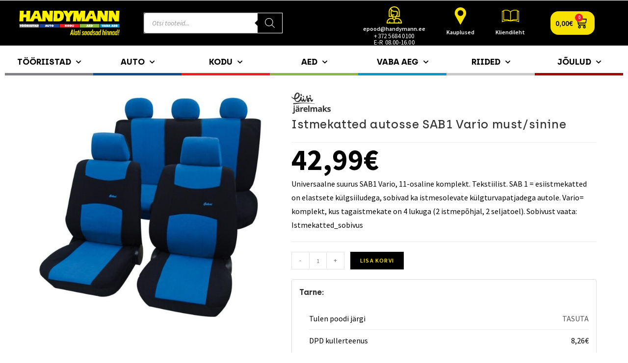

--- FILE ---
content_type: text/html; charset=UTF-8
request_url: https://handymann.ee/toode/istmekatted-autosse-sab1-vario-must-sinine/
body_size: 44453
content:
<!DOCTYPE html><html class="html" lang="et"><head><meta charset="UTF-8"><link rel="profile" href="https://gmpg.org/xfn/11"><meta name='robots' content='index, follow, max-image-preview:large, max-snippet:-1, max-video-preview:-1' /><style>img:is([sizes="auto" i], [sizes^="auto," i]) { contain-intrinsic-size: 3000px 1500px }</style> <script data-cfasync="false" data-pagespeed-no-defer>var pys_datalayer_name = "dataLayer";
	window.dataLayer = window.dataLayer || [];</script> <meta name="viewport" content="width=device-width, initial-scale=1"><link media="all" href="https://handymann.ee/wp-content/cache/autoptimize/css/autoptimize_3578ab5589748f9c8319bf4bb0668943.css" rel="stylesheet"><title>Istmekatted autosse SAB1 Vario must/sinine - Handymann</title><link rel="canonical" href="https://handymann.ee/toode/istmekatted-autosse-sab1-vario-must-sinine/" /><meta property="og:locale" content="et_EE" /><meta property="og:type" content="article" /><meta property="og:title" content="Istmekatted autosse SAB1 Vario must/sinine - Handymann" /><meta property="og:description" content="Universaalne suurus SAB1 Vario, 11-osaline komplekt. Tekstiilist. SAB 1 = esiistmekatted on elastsete külgsiiludega, sobivad ka istmesolevate külgturvapatjadega autole. Vario= komplekt, kus tagaistmekate on 4 lukuga (2 istmepõhjal, 2 seljatoel). Sobivust vaata: Istmekatted_sobivus" /><meta property="og:url" content="https://handymann.ee/toode/istmekatted-autosse-sab1-vario-must-sinine/" /><meta property="og:site_name" content="Handymann" /><meta property="article:publisher" content="https://www.facebook.com/Handymann.ee" /><meta property="article:modified_time" content="2026-01-02T11:45:03+00:00" /><meta property="og:image" content="https://handymann.ee/wp-content/uploads/2020/05/18-024770.jpeg" /><meta property="og:image:width" content="900" /><meta property="og:image:height" content="900" /><meta property="og:image:type" content="image/jpeg" /><meta name="twitter:card" content="summary_large_image" /><meta name="twitter:label1" content="Est. reading time" /><meta name="twitter:data1" content="1 minut" /> <script type="application/ld+json" class="yoast-schema-graph">{"@context":"https://schema.org","@graph":[{"@type":"WebPage","@id":"https://handymann.ee/toode/istmekatted-autosse-sab1-vario-must-sinine/","url":"https://handymann.ee/toode/istmekatted-autosse-sab1-vario-must-sinine/","name":"Istmekatted autosse SAB1 Vario must/sinine - Handymann","isPartOf":{"@id":"https://handymann.ee/#website"},"primaryImageOfPage":{"@id":"https://handymann.ee/toode/istmekatted-autosse-sab1-vario-must-sinine/#primaryimage"},"image":{"@id":"https://handymann.ee/toode/istmekatted-autosse-sab1-vario-must-sinine/#primaryimage"},"thumbnailUrl":"https://handymann.ee/wp-content/uploads/2020/05/18-024770.jpeg","datePublished":"2020-05-04T11:57:28+00:00","dateModified":"2026-01-02T11:45:03+00:00","breadcrumb":{"@id":"https://handymann.ee/toode/istmekatted-autosse-sab1-vario-must-sinine/#breadcrumb"},"inLanguage":"et","potentialAction":[{"@type":"ReadAction","target":["https://handymann.ee/toode/istmekatted-autosse-sab1-vario-must-sinine/"]}]},{"@type":"ImageObject","inLanguage":"et","@id":"https://handymann.ee/toode/istmekatted-autosse-sab1-vario-must-sinine/#primaryimage","url":"https://handymann.ee/wp-content/uploads/2020/05/18-024770.jpeg","contentUrl":"https://handymann.ee/wp-content/uploads/2020/05/18-024770.jpeg","width":900,"height":900},{"@type":"BreadcrumbList","@id":"https://handymann.ee/toode/istmekatted-autosse-sab1-vario-must-sinine/#breadcrumb","itemListElement":[{"@type":"ListItem","position":1,"name":"Home","item":"https://handymann.ee/"},{"@type":"ListItem","position":2,"name":"Pood","item":"https://handymann.ee/pood/"},{"@type":"ListItem","position":3,"name":"Istmekatted autosse SAB1 Vario must/sinine"}]},{"@type":"WebSite","@id":"https://handymann.ee/#website","url":"https://handymann.ee/","name":"Handymann","description":"Handymanni tootevalikusse kuuluvad tööriistad, auto-, aia-, kodu- ja vaba aja kaubad. Tänaseks on meil Eestis viis kauplust ning mugav e-pood.","publisher":{"@id":"https://handymann.ee/#organization"},"potentialAction":[{"@type":"SearchAction","target":{"@type":"EntryPoint","urlTemplate":"https://handymann.ee/?s={search_term_string}"},"query-input":{"@type":"PropertyValueSpecification","valueRequired":true,"valueName":"search_term_string"}}],"inLanguage":"et"},{"@type":"Organization","@id":"https://handymann.ee/#organization","name":"Handymann","url":"https://handymann.ee/","logo":{"@type":"ImageObject","inLanguage":"et","@id":"https://handymann.ee/#/schema/logo/image/","url":"https://handymann.ee/wp-content/uploads/2020/03/cropped-HANDYMANN_LOGO_UUS_SEPT19.png","contentUrl":"https://handymann.ee/wp-content/uploads/2020/03/cropped-HANDYMANN_LOGO_UUS_SEPT19.png","width":349,"height":95,"caption":"Handymann"},"image":{"@id":"https://handymann.ee/#/schema/logo/image/"},"sameAs":["https://www.facebook.com/Handymann.ee"]}]}</script> <link rel='dns-prefetch' href='//cdn.jsdelivr.net' /><link rel='dns-prefetch' href='//fonts.googleapis.com' /><link rel="alternate" type="application/rss+xml" title="Handymann &raquo; RSS" href="https://handymann.ee/feed/" /> <script>window._wpemojiSettings = {"baseUrl":"https:\/\/s.w.org\/images\/core\/emoji\/16.0.1\/72x72\/","ext":".png","svgUrl":"https:\/\/s.w.org\/images\/core\/emoji\/16.0.1\/svg\/","svgExt":".svg","source":{"concatemoji":"https:\/\/handymann.ee\/wp-includes\/js\/wp-emoji-release.min.js?ver=6.8.3"}};
/*! This file is auto-generated */
!function(s,n){var o,i,e;function c(e){try{var t={supportTests:e,timestamp:(new Date).valueOf()};sessionStorage.setItem(o,JSON.stringify(t))}catch(e){}}function p(e,t,n){e.clearRect(0,0,e.canvas.width,e.canvas.height),e.fillText(t,0,0);var t=new Uint32Array(e.getImageData(0,0,e.canvas.width,e.canvas.height).data),a=(e.clearRect(0,0,e.canvas.width,e.canvas.height),e.fillText(n,0,0),new Uint32Array(e.getImageData(0,0,e.canvas.width,e.canvas.height).data));return t.every(function(e,t){return e===a[t]})}function u(e,t){e.clearRect(0,0,e.canvas.width,e.canvas.height),e.fillText(t,0,0);for(var n=e.getImageData(16,16,1,1),a=0;a<n.data.length;a++)if(0!==n.data[a])return!1;return!0}function f(e,t,n,a){switch(t){case"flag":return n(e,"\ud83c\udff3\ufe0f\u200d\u26a7\ufe0f","\ud83c\udff3\ufe0f\u200b\u26a7\ufe0f")?!1:!n(e,"\ud83c\udde8\ud83c\uddf6","\ud83c\udde8\u200b\ud83c\uddf6")&&!n(e,"\ud83c\udff4\udb40\udc67\udb40\udc62\udb40\udc65\udb40\udc6e\udb40\udc67\udb40\udc7f","\ud83c\udff4\u200b\udb40\udc67\u200b\udb40\udc62\u200b\udb40\udc65\u200b\udb40\udc6e\u200b\udb40\udc67\u200b\udb40\udc7f");case"emoji":return!a(e,"\ud83e\udedf")}return!1}function g(e,t,n,a){var r="undefined"!=typeof WorkerGlobalScope&&self instanceof WorkerGlobalScope?new OffscreenCanvas(300,150):s.createElement("canvas"),o=r.getContext("2d",{willReadFrequently:!0}),i=(o.textBaseline="top",o.font="600 32px Arial",{});return e.forEach(function(e){i[e]=t(o,e,n,a)}),i}function t(e){var t=s.createElement("script");t.src=e,t.defer=!0,s.head.appendChild(t)}"undefined"!=typeof Promise&&(o="wpEmojiSettingsSupports",i=["flag","emoji"],n.supports={everything:!0,everythingExceptFlag:!0},e=new Promise(function(e){s.addEventListener("DOMContentLoaded",e,{once:!0})}),new Promise(function(t){var n=function(){try{var e=JSON.parse(sessionStorage.getItem(o));if("object"==typeof e&&"number"==typeof e.timestamp&&(new Date).valueOf()<e.timestamp+604800&&"object"==typeof e.supportTests)return e.supportTests}catch(e){}return null}();if(!n){if("undefined"!=typeof Worker&&"undefined"!=typeof OffscreenCanvas&&"undefined"!=typeof URL&&URL.createObjectURL&&"undefined"!=typeof Blob)try{var e="postMessage("+g.toString()+"("+[JSON.stringify(i),f.toString(),p.toString(),u.toString()].join(",")+"));",a=new Blob([e],{type:"text/javascript"}),r=new Worker(URL.createObjectURL(a),{name:"wpTestEmojiSupports"});return void(r.onmessage=function(e){c(n=e.data),r.terminate(),t(n)})}catch(e){}c(n=g(i,f,p,u))}t(n)}).then(function(e){for(var t in e)n.supports[t]=e[t],n.supports.everything=n.supports.everything&&n.supports[t],"flag"!==t&&(n.supports.everythingExceptFlag=n.supports.everythingExceptFlag&&n.supports[t]);n.supports.everythingExceptFlag=n.supports.everythingExceptFlag&&!n.supports.flag,n.DOMReady=!1,n.readyCallback=function(){n.DOMReady=!0}}).then(function(){return e}).then(function(){var e;n.supports.everything||(n.readyCallback(),(e=n.source||{}).concatemoji?t(e.concatemoji):e.wpemoji&&e.twemoji&&(t(e.twemoji),t(e.wpemoji)))}))}((window,document),window._wpemojiSettings);</script> <style id='berocket_products_label_style-inline-css'>.berocket_better_labels:before,
        .berocket_better_labels:after {
            clear: both;
            content: " ";
            display: block;
        }
        .berocket_better_labels.berocket_better_labels_image {
            position: absolute!important;
            top: 0px!important;
            bottom: 0px!important;
            left: 0px!important;
            right: 0px!important;
            pointer-events: none;
        }
        .berocket_better_labels.berocket_better_labels_image * {
            pointer-events: none;
        }
        .berocket_better_labels.berocket_better_labels_image img,
        .berocket_better_labels.berocket_better_labels_image .fa,
        .berocket_better_labels.berocket_better_labels_image .berocket_color_label,
        .berocket_better_labels.berocket_better_labels_image .berocket_image_background,
        .berocket_better_labels .berocket_better_labels_line .br_alabel,
        .berocket_better_labels .berocket_better_labels_line .br_alabel span {
            pointer-events: all;
        }
        .berocket_better_labels .berocket_color_label,
        .br_alabel .berocket_color_label {
            width: 100%;
            height: 100%;
            display: block;
        }
        .berocket_better_labels .berocket_better_labels_position_left {
            text-align:left;
            float: left;
            clear: left;
        }
        .berocket_better_labels .berocket_better_labels_position_center {
            text-align:center;
        }
        .berocket_better_labels .berocket_better_labels_position_right {
            text-align:right;
            float: right;
            clear: right;
        }
        .berocket_better_labels.berocket_better_labels_label {
            clear: both
        }
        .berocket_better_labels .berocket_better_labels_line {
            line-height: 1px;
        }
        .berocket_better_labels.berocket_better_labels_label .berocket_better_labels_line {
            clear: none;
        }
        .berocket_better_labels .berocket_better_labels_position_left .berocket_better_labels_line {
            clear: left;
        }
        .berocket_better_labels .berocket_better_labels_position_right .berocket_better_labels_line {
            clear: right;
        }
        .berocket_better_labels .berocket_better_labels_line .br_alabel {
            display: inline-block;
            position: relative;
            top: 0!important;
            left: 0!important;
            right: 0!important;
            line-height: 1px;
        }.berocket_better_labels .berocket_better_labels_position {
                display: flex;
                flex-direction: column;
            }
            .berocket_better_labels .berocket_better_labels_position.berocket_better_labels_position_left {
                align-items: start;
            }
            .berocket_better_labels .berocket_better_labels_position.berocket_better_labels_position_right {
                align-items: end;
            }
            .berocket_better_labels .berocket_better_labels_position.berocket_better_labels_position_center {
                align-items: center;
            }
            .berocket_better_labels .berocket_better_labels_position .berocket_better_labels_inline {
                display: flex;
                align-items: start;
            }</style><style id='wp-emoji-styles-inline-css'>img.wp-smiley, img.emoji {
		display: inline !important;
		border: none !important;
		box-shadow: none !important;
		height: 1em !important;
		width: 1em !important;
		margin: 0 0.07em !important;
		vertical-align: -0.1em !important;
		background: none !important;
		padding: 0 !important;
	}</style><style id='wp-block-library-theme-inline-css'>.wp-block-audio :where(figcaption){color:#555;font-size:13px;text-align:center}.is-dark-theme .wp-block-audio :where(figcaption){color:#ffffffa6}.wp-block-audio{margin:0 0 1em}.wp-block-code{border:1px solid #ccc;border-radius:4px;font-family:Menlo,Consolas,monaco,monospace;padding:.8em 1em}.wp-block-embed :where(figcaption){color:#555;font-size:13px;text-align:center}.is-dark-theme .wp-block-embed :where(figcaption){color:#ffffffa6}.wp-block-embed{margin:0 0 1em}.blocks-gallery-caption{color:#555;font-size:13px;text-align:center}.is-dark-theme .blocks-gallery-caption{color:#ffffffa6}:root :where(.wp-block-image figcaption){color:#555;font-size:13px;text-align:center}.is-dark-theme :root :where(.wp-block-image figcaption){color:#ffffffa6}.wp-block-image{margin:0 0 1em}.wp-block-pullquote{border-bottom:4px solid;border-top:4px solid;color:currentColor;margin-bottom:1.75em}.wp-block-pullquote cite,.wp-block-pullquote footer,.wp-block-pullquote__citation{color:currentColor;font-size:.8125em;font-style:normal;text-transform:uppercase}.wp-block-quote{border-left:.25em solid;margin:0 0 1.75em;padding-left:1em}.wp-block-quote cite,.wp-block-quote footer{color:currentColor;font-size:.8125em;font-style:normal;position:relative}.wp-block-quote:where(.has-text-align-right){border-left:none;border-right:.25em solid;padding-left:0;padding-right:1em}.wp-block-quote:where(.has-text-align-center){border:none;padding-left:0}.wp-block-quote.is-large,.wp-block-quote.is-style-large,.wp-block-quote:where(.is-style-plain){border:none}.wp-block-search .wp-block-search__label{font-weight:700}.wp-block-search__button{border:1px solid #ccc;padding:.375em .625em}:where(.wp-block-group.has-background){padding:1.25em 2.375em}.wp-block-separator.has-css-opacity{opacity:.4}.wp-block-separator{border:none;border-bottom:2px solid;margin-left:auto;margin-right:auto}.wp-block-separator.has-alpha-channel-opacity{opacity:1}.wp-block-separator:not(.is-style-wide):not(.is-style-dots){width:100px}.wp-block-separator.has-background:not(.is-style-dots){border-bottom:none;height:1px}.wp-block-separator.has-background:not(.is-style-wide):not(.is-style-dots){height:2px}.wp-block-table{margin:0 0 1em}.wp-block-table td,.wp-block-table th{word-break:normal}.wp-block-table :where(figcaption){color:#555;font-size:13px;text-align:center}.is-dark-theme .wp-block-table :where(figcaption){color:#ffffffa6}.wp-block-video :where(figcaption){color:#555;font-size:13px;text-align:center}.is-dark-theme .wp-block-video :where(figcaption){color:#ffffffa6}.wp-block-video{margin:0 0 1em}:root :where(.wp-block-template-part.has-background){margin-bottom:0;margin-top:0;padding:1.25em 2.375em}</style><style id='classic-theme-styles-inline-css'>/*! This file is auto-generated */
.wp-block-button__link{color:#fff;background-color:#32373c;border-radius:9999px;box-shadow:none;text-decoration:none;padding:calc(.667em + 2px) calc(1.333em + 2px);font-size:1.125em}.wp-block-file__button{background:#32373c;color:#fff;text-decoration:none}</style><style id='smaily-for-wp-newsletter-subscription-block-style-inline-css'>/*!***************************************************************************************************************************************************************************************************************************************!*\
  !*** css ./node_modules/css-loader/dist/cjs.js??ruleSet[1].rules[4].use[1]!./node_modules/postcss-loader/dist/cjs.js??ruleSet[1].rules[4].use[2]!./node_modules/sass-loader/dist/cjs.js??ruleSet[1].rules[4].use[3]!./src/style.scss ***!
  \***************************************************************************************************************************************************************************************************************************************/
/**
 * The following styles get applied both on the front of your site
 * and in the editor.
 *
 * Replace them with your own styles or remove the file completely.
 */
.wp-block-create-block-smaily-for-wp {
  background-color: white;
  color: #000;
  padding: 2px;
}

/*# sourceMappingURL=style-index.css.map*/</style><style id='global-styles-inline-css'>:root{--wp--preset--aspect-ratio--square: 1;--wp--preset--aspect-ratio--4-3: 4/3;--wp--preset--aspect-ratio--3-4: 3/4;--wp--preset--aspect-ratio--3-2: 3/2;--wp--preset--aspect-ratio--2-3: 2/3;--wp--preset--aspect-ratio--16-9: 16/9;--wp--preset--aspect-ratio--9-16: 9/16;--wp--preset--color--black: #000000;--wp--preset--color--cyan-bluish-gray: #abb8c3;--wp--preset--color--white: #ffffff;--wp--preset--color--pale-pink: #f78da7;--wp--preset--color--vivid-red: #cf2e2e;--wp--preset--color--luminous-vivid-orange: #ff6900;--wp--preset--color--luminous-vivid-amber: #fcb900;--wp--preset--color--light-green-cyan: #7bdcb5;--wp--preset--color--vivid-green-cyan: #00d084;--wp--preset--color--pale-cyan-blue: #8ed1fc;--wp--preset--color--vivid-cyan-blue: #0693e3;--wp--preset--color--vivid-purple: #9b51e0;--wp--preset--gradient--vivid-cyan-blue-to-vivid-purple: linear-gradient(135deg,rgba(6,147,227,1) 0%,rgb(155,81,224) 100%);--wp--preset--gradient--light-green-cyan-to-vivid-green-cyan: linear-gradient(135deg,rgb(122,220,180) 0%,rgb(0,208,130) 100%);--wp--preset--gradient--luminous-vivid-amber-to-luminous-vivid-orange: linear-gradient(135deg,rgba(252,185,0,1) 0%,rgba(255,105,0,1) 100%);--wp--preset--gradient--luminous-vivid-orange-to-vivid-red: linear-gradient(135deg,rgba(255,105,0,1) 0%,rgb(207,46,46) 100%);--wp--preset--gradient--very-light-gray-to-cyan-bluish-gray: linear-gradient(135deg,rgb(238,238,238) 0%,rgb(169,184,195) 100%);--wp--preset--gradient--cool-to-warm-spectrum: linear-gradient(135deg,rgb(74,234,220) 0%,rgb(151,120,209) 20%,rgb(207,42,186) 40%,rgb(238,44,130) 60%,rgb(251,105,98) 80%,rgb(254,248,76) 100%);--wp--preset--gradient--blush-light-purple: linear-gradient(135deg,rgb(255,206,236) 0%,rgb(152,150,240) 100%);--wp--preset--gradient--blush-bordeaux: linear-gradient(135deg,rgb(254,205,165) 0%,rgb(254,45,45) 50%,rgb(107,0,62) 100%);--wp--preset--gradient--luminous-dusk: linear-gradient(135deg,rgb(255,203,112) 0%,rgb(199,81,192) 50%,rgb(65,88,208) 100%);--wp--preset--gradient--pale-ocean: linear-gradient(135deg,rgb(255,245,203) 0%,rgb(182,227,212) 50%,rgb(51,167,181) 100%);--wp--preset--gradient--electric-grass: linear-gradient(135deg,rgb(202,248,128) 0%,rgb(113,206,126) 100%);--wp--preset--gradient--midnight: linear-gradient(135deg,rgb(2,3,129) 0%,rgb(40,116,252) 100%);--wp--preset--font-size--small: 13px;--wp--preset--font-size--medium: 20px;--wp--preset--font-size--large: 36px;--wp--preset--font-size--x-large: 42px;--wp--preset--font-family--inter: "Inter", sans-serif;--wp--preset--font-family--cardo: Cardo;--wp--preset--spacing--20: 0.44rem;--wp--preset--spacing--30: 0.67rem;--wp--preset--spacing--40: 1rem;--wp--preset--spacing--50: 1.5rem;--wp--preset--spacing--60: 2.25rem;--wp--preset--spacing--70: 3.38rem;--wp--preset--spacing--80: 5.06rem;--wp--preset--shadow--natural: 6px 6px 9px rgba(0, 0, 0, 0.2);--wp--preset--shadow--deep: 12px 12px 50px rgba(0, 0, 0, 0.4);--wp--preset--shadow--sharp: 6px 6px 0px rgba(0, 0, 0, 0.2);--wp--preset--shadow--outlined: 6px 6px 0px -3px rgba(255, 255, 255, 1), 6px 6px rgba(0, 0, 0, 1);--wp--preset--shadow--crisp: 6px 6px 0px rgba(0, 0, 0, 1);}:where(.is-layout-flex){gap: 0.5em;}:where(.is-layout-grid){gap: 0.5em;}body .is-layout-flex{display: flex;}.is-layout-flex{flex-wrap: wrap;align-items: center;}.is-layout-flex > :is(*, div){margin: 0;}body .is-layout-grid{display: grid;}.is-layout-grid > :is(*, div){margin: 0;}:where(.wp-block-columns.is-layout-flex){gap: 2em;}:where(.wp-block-columns.is-layout-grid){gap: 2em;}:where(.wp-block-post-template.is-layout-flex){gap: 1.25em;}:where(.wp-block-post-template.is-layout-grid){gap: 1.25em;}.has-black-color{color: var(--wp--preset--color--black) !important;}.has-cyan-bluish-gray-color{color: var(--wp--preset--color--cyan-bluish-gray) !important;}.has-white-color{color: var(--wp--preset--color--white) !important;}.has-pale-pink-color{color: var(--wp--preset--color--pale-pink) !important;}.has-vivid-red-color{color: var(--wp--preset--color--vivid-red) !important;}.has-luminous-vivid-orange-color{color: var(--wp--preset--color--luminous-vivid-orange) !important;}.has-luminous-vivid-amber-color{color: var(--wp--preset--color--luminous-vivid-amber) !important;}.has-light-green-cyan-color{color: var(--wp--preset--color--light-green-cyan) !important;}.has-vivid-green-cyan-color{color: var(--wp--preset--color--vivid-green-cyan) !important;}.has-pale-cyan-blue-color{color: var(--wp--preset--color--pale-cyan-blue) !important;}.has-vivid-cyan-blue-color{color: var(--wp--preset--color--vivid-cyan-blue) !important;}.has-vivid-purple-color{color: var(--wp--preset--color--vivid-purple) !important;}.has-black-background-color{background-color: var(--wp--preset--color--black) !important;}.has-cyan-bluish-gray-background-color{background-color: var(--wp--preset--color--cyan-bluish-gray) !important;}.has-white-background-color{background-color: var(--wp--preset--color--white) !important;}.has-pale-pink-background-color{background-color: var(--wp--preset--color--pale-pink) !important;}.has-vivid-red-background-color{background-color: var(--wp--preset--color--vivid-red) !important;}.has-luminous-vivid-orange-background-color{background-color: var(--wp--preset--color--luminous-vivid-orange) !important;}.has-luminous-vivid-amber-background-color{background-color: var(--wp--preset--color--luminous-vivid-amber) !important;}.has-light-green-cyan-background-color{background-color: var(--wp--preset--color--light-green-cyan) !important;}.has-vivid-green-cyan-background-color{background-color: var(--wp--preset--color--vivid-green-cyan) !important;}.has-pale-cyan-blue-background-color{background-color: var(--wp--preset--color--pale-cyan-blue) !important;}.has-vivid-cyan-blue-background-color{background-color: var(--wp--preset--color--vivid-cyan-blue) !important;}.has-vivid-purple-background-color{background-color: var(--wp--preset--color--vivid-purple) !important;}.has-black-border-color{border-color: var(--wp--preset--color--black) !important;}.has-cyan-bluish-gray-border-color{border-color: var(--wp--preset--color--cyan-bluish-gray) !important;}.has-white-border-color{border-color: var(--wp--preset--color--white) !important;}.has-pale-pink-border-color{border-color: var(--wp--preset--color--pale-pink) !important;}.has-vivid-red-border-color{border-color: var(--wp--preset--color--vivid-red) !important;}.has-luminous-vivid-orange-border-color{border-color: var(--wp--preset--color--luminous-vivid-orange) !important;}.has-luminous-vivid-amber-border-color{border-color: var(--wp--preset--color--luminous-vivid-amber) !important;}.has-light-green-cyan-border-color{border-color: var(--wp--preset--color--light-green-cyan) !important;}.has-vivid-green-cyan-border-color{border-color: var(--wp--preset--color--vivid-green-cyan) !important;}.has-pale-cyan-blue-border-color{border-color: var(--wp--preset--color--pale-cyan-blue) !important;}.has-vivid-cyan-blue-border-color{border-color: var(--wp--preset--color--vivid-cyan-blue) !important;}.has-vivid-purple-border-color{border-color: var(--wp--preset--color--vivid-purple) !important;}.has-vivid-cyan-blue-to-vivid-purple-gradient-background{background: var(--wp--preset--gradient--vivid-cyan-blue-to-vivid-purple) !important;}.has-light-green-cyan-to-vivid-green-cyan-gradient-background{background: var(--wp--preset--gradient--light-green-cyan-to-vivid-green-cyan) !important;}.has-luminous-vivid-amber-to-luminous-vivid-orange-gradient-background{background: var(--wp--preset--gradient--luminous-vivid-amber-to-luminous-vivid-orange) !important;}.has-luminous-vivid-orange-to-vivid-red-gradient-background{background: var(--wp--preset--gradient--luminous-vivid-orange-to-vivid-red) !important;}.has-very-light-gray-to-cyan-bluish-gray-gradient-background{background: var(--wp--preset--gradient--very-light-gray-to-cyan-bluish-gray) !important;}.has-cool-to-warm-spectrum-gradient-background{background: var(--wp--preset--gradient--cool-to-warm-spectrum) !important;}.has-blush-light-purple-gradient-background{background: var(--wp--preset--gradient--blush-light-purple) !important;}.has-blush-bordeaux-gradient-background{background: var(--wp--preset--gradient--blush-bordeaux) !important;}.has-luminous-dusk-gradient-background{background: var(--wp--preset--gradient--luminous-dusk) !important;}.has-pale-ocean-gradient-background{background: var(--wp--preset--gradient--pale-ocean) !important;}.has-electric-grass-gradient-background{background: var(--wp--preset--gradient--electric-grass) !important;}.has-midnight-gradient-background{background: var(--wp--preset--gradient--midnight) !important;}.has-small-font-size{font-size: var(--wp--preset--font-size--small) !important;}.has-medium-font-size{font-size: var(--wp--preset--font-size--medium) !important;}.has-large-font-size{font-size: var(--wp--preset--font-size--large) !important;}.has-x-large-font-size{font-size: var(--wp--preset--font-size--x-large) !important;}
:where(.wp-block-post-template.is-layout-flex){gap: 1.25em;}:where(.wp-block-post-template.is-layout-grid){gap: 1.25em;}
:where(.wp-block-columns.is-layout-flex){gap: 2em;}:where(.wp-block-columns.is-layout-grid){gap: 2em;}
:root :where(.wp-block-pullquote){font-size: 1.5em;line-height: 1.6;}</style><link rel='stylesheet' id='select2css-css' href='//cdn.jsdelivr.net/npm/select2@4.1.0-rc.0/dist/css/select2.min.css?ver=1.0' media='all' /><style id='woocommerce-inline-inline-css'>.woocommerce form .form-row .required { visibility: visible; }</style><link rel='stylesheet' id='oceanwp-google-font-source-sans-pro-css' href='//fonts.googleapis.com/css?family=Source+Sans+Pro%3A100%2C200%2C300%2C400%2C500%2C600%2C700%2C800%2C900%2C100i%2C200i%2C300i%2C400i%2C500i%2C600i%2C700i%2C800i%2C900i&#038;subset=latin&#038;display=swap&#038;ver=6.8.3' media='all' /><link rel='stylesheet' id='google-fonts-1-css' href='https://fonts.googleapis.com/css?family=Source+Sans+Pro%3A100%2C100italic%2C200%2C200italic%2C300%2C300italic%2C400%2C400italic%2C500%2C500italic%2C600%2C600italic%2C700%2C700italic%2C800%2C800italic%2C900%2C900italic&#038;display=auto&#038;ver=6.8.3' media='all' /><link rel="preconnect" href="https://fonts.gstatic.com/" crossorigin><script src="https://handymann.ee/wp-includes/js/jquery/jquery.min.js?ver=3.7.1" id="jquery-core-js"></script> <script defer='defer' src="https://handymann.ee/wp-includes/js/jquery/jquery-migrate.min.js?ver=3.4.1" id="jquery-migrate-js"></script> <script id="woo-shipping-dpd-baltic-js-extra">var dpd = {"fe_ajax_nonce":"92ad121750","ajax_url":"\/wp-admin\/admin-ajax.php"};</script> <script defer='defer' src="https://handymann.ee/wp-content/plugins/woo-shipping-dpd-baltic/public/js/dpd-public.js?ver=1.2.84" id="woo-shipping-dpd-baltic-js"></script> <script defer='defer' src="https://handymann.ee/wp-content/plugins/woocommerce/assets/js/jquery-blockui/jquery.blockUI.min.js?ver=2.7.0-wc.9.5.3" id="jquery-blockui-js" defer data-wp-strategy="defer"></script> <script id="wc-add-to-cart-js-extra">var wc_add_to_cart_params = {"ajax_url":"\/wp-admin\/admin-ajax.php","wc_ajax_url":"\/?wc-ajax=%%endpoint%%","i18n_view_cart":"Vaata ostukorvi","cart_url":"https:\/\/handymann.ee\/ostukorv\/","is_cart":"","cart_redirect_after_add":"no"};</script> <script defer='defer' src="https://handymann.ee/wp-content/plugins/woocommerce/assets/js/frontend/add-to-cart.min.js?ver=9.5.3" id="wc-add-to-cart-js" defer data-wp-strategy="defer"></script> <script defer='defer' src="https://handymann.ee/wp-content/plugins/woocommerce/assets/js/flexslider/jquery.flexslider.min.js?ver=2.7.2-wc.9.5.3" id="flexslider-js" defer data-wp-strategy="defer"></script> <script id="wc-single-product-js-extra">var wc_single_product_params = {"i18n_required_rating_text":"Palun vali hinnang","i18n_product_gallery_trigger_text":"View full-screen image gallery","review_rating_required":"no","flexslider":{"rtl":false,"animation":"slide","smoothHeight":true,"directionNav":false,"controlNav":"thumbnails","slideshow":false,"animationSpeed":500,"animationLoop":false,"allowOneSlide":false},"zoom_enabled":"","zoom_options":[],"photoswipe_enabled":"","photoswipe_options":{"shareEl":false,"closeOnScroll":false,"history":false,"hideAnimationDuration":0,"showAnimationDuration":0},"flexslider_enabled":"1"};</script> <script defer='defer' src="https://handymann.ee/wp-content/plugins/woocommerce/assets/js/frontend/single-product.min.js?ver=9.5.3" id="wc-single-product-js" defer data-wp-strategy="defer"></script> <script defer='defer' src="https://handymann.ee/wp-content/plugins/woocommerce/assets/js/js-cookie/js.cookie.min.js?ver=2.1.4-wc.9.5.3" id="js-cookie-js" defer data-wp-strategy="defer"></script> <script id="woocommerce-js-extra">var woocommerce_params = {"ajax_url":"\/wp-admin\/admin-ajax.php","wc_ajax_url":"\/?wc-ajax=%%endpoint%%"};</script> <script defer='defer' src="https://handymann.ee/wp-content/plugins/woocommerce/assets/js/frontend/woocommerce.min.js?ver=9.5.3" id="woocommerce-js" defer data-wp-strategy="defer"></script> <script defer='defer' src="https://handymann.ee/wp-content/plugins/woocommerce-profitmetrics/js/pmTPTrack.js?ver=2.33" id="pmTPTrack-js"></script> <script id="wc-cart-fragments-js-extra">var wc_cart_fragments_params = {"ajax_url":"\/wp-admin\/admin-ajax.php","wc_ajax_url":"\/?wc-ajax=%%endpoint%%","cart_hash_key":"wc_cart_hash_e10628ea3eb1b28fcd90841ffa3e5844","fragment_name":"wc_fragments_e10628ea3eb1b28fcd90841ffa3e5844","request_timeout":"5000"};</script> <script defer='defer' src="https://handymann.ee/wp-content/plugins/woocommerce/assets/js/frontend/cart-fragments.min.js?ver=9.5.3" id="wc-cart-fragments-js" defer data-wp-strategy="defer"></script> <link rel="https://api.w.org/" href="https://handymann.ee/wp-json/" /><link rel="alternate" title="JSON" type="application/json" href="https://handymann.ee/wp-json/wp/v2/product/11031" /><link rel="EditURI" type="application/rsd+xml" title="RSD" href="https://handymann.ee/xmlrpc.php?rsd" /><meta name="generator" content="WordPress 6.8.3" /><meta name="generator" content="WooCommerce 9.5.3" /><link rel='shortlink' href='https://handymann.ee/?p=11031' /><link rel="alternate" title="oEmbed (JSON)" type="application/json+oembed" href="https://handymann.ee/wp-json/oembed/1.0/embed?url=https%3A%2F%2Fhandymann.ee%2Ftoode%2Fistmekatted-autosse-sab1-vario-must-sinine%2F" /><link rel="alternate" title="oEmbed (XML)" type="text/xml+oembed" href="https://handymann.ee/wp-json/oembed/1.0/embed?url=https%3A%2F%2Fhandymann.ee%2Ftoode%2Fistmekatted-autosse-sab1-vario-must-sinine%2F&#038;format=xml" /><style>.product .images {position: relative;}</style><style type="text/css">.shipping-pickup-store td .title {
			float: left;
			line-height: 30px;
		}
		.shipping-pickup-store td span.text {
			float: right;
		}
		.shipping-pickup-store td span.description {
			clear: both;
		}
		.shipping-pickup-store td > span:not([class*="select"]) {
			display: block;
			font-size: 14px;
			font-weight: normal;
			line-height: 1.4;
			margin-bottom: 0;
			padding: 6px 0;
			text-align: justify;
		}
		.shipping-pickup-store td #shipping-pickup-store-select {
			width: 100%;
		}
		.wps-store-details iframe {
			width: 100%;
		}</style> <script></script> <script type="text/javascript">window.blockScriptBeforeConsent = true;</script>  <script>function _pm_executeGtag() {
    const scriptExists = document.querySelector('script[src^="https://www.googletagmanager.com/gtag/js?id="]');

    if (scriptExists) {
      
  window.dataLayer = window.dataLayer || [];
  function gtag(){ dataLayer.push(arguments); }

  gtag('config', 'G-FY264JF1EQ');
  gtag('config', 'G-SVRDQYWVWN');

    } else {
      const script = document.createElement('script');
      script.async = true;
      script.id = 'profitmetrics-ga4-script-G-FY264JF1EQ';
      script.src = 'https://www.googletagmanager.com/gtag/js?id=G-FY264JF1EQ';
      document.head.appendChild(script);

      script.addEventListener('load', function() {
        
  window.dataLayer = window.dataLayer || [];
  function gtag(){ dataLayer.push(arguments); }

  gtag('config', 'G-FY264JF1EQ');
  gtag('config', 'G-SVRDQYWVWN');

      });
    }
  }


  _pm_executeGtag();</script> <style>.dgwt-wcas-ico-magnifier,.dgwt-wcas-ico-magnifier-handler{max-width:20px}.dgwt-wcas-search-wrapp .dgwt-wcas-sf-wrapp .dgwt-wcas-search-submit::before{border-color:transparent #000}.dgwt-wcas-search-wrapp .dgwt-wcas-sf-wrapp .dgwt-wcas-search-submit:hover::before,.dgwt-wcas-search-wrapp .dgwt-wcas-sf-wrapp .dgwt-wcas-search-submit:focus::before{border-right-color:#000}.dgwt-wcas-search-wrapp .dgwt-wcas-sf-wrapp .dgwt-wcas-search-submit,.dgwt-wcas-om-bar .dgwt-wcas-om-return{background-color:#000;color:#fff}.dgwt-wcas-search-wrapp .dgwt-wcas-ico-magnifier,.dgwt-wcas-search-wrapp .dgwt-wcas-sf-wrapp .dgwt-wcas-search-submit svg path,.dgwt-wcas-om-bar .dgwt-wcas-om-return svg path{fill:#fff}</style><!--noptimize-->
        <!-- Global site tag (gtag.js) - Google Ads: 842271915 -->
        <script async
                src="https://www.googletagmanager.com/gtag/js?id=AW-842271915"></script>
        <script>
            window.dataLayer = window.dataLayer || [];

            function gtag() {
                dataLayer.push(arguments);
            }

            gtag('js', new Date());

            gtag('config', 'AW-842271915');
        </script>
        <!--/noptimize--> <noscript><style>.woocommerce-product-gallery{ opacity: 1 !important; }</style></noscript><meta name="generator" content="Elementor 3.15.2; features: e_dom_optimization, e_optimized_assets_loading, additional_custom_breakpoints; settings: css_print_method-internal, google_font-enabled, font_display-auto"><style class='wp-fonts-local'>@font-face{font-family:Inter;font-style:normal;font-weight:300 900;font-display:fallback;src:url('https://handymann.ee/wp-content/plugins/woocommerce/assets/fonts/Inter-VariableFont_slnt,wght.woff2') format('woff2');font-stretch:normal;}
@font-face{font-family:Cardo;font-style:normal;font-weight:400;font-display:fallback;src:url('https://handymann.ee/wp-content/plugins/woocommerce/assets/fonts/cardo_normal_400.woff2') format('woff2');}</style><link rel="icon" href="https://handymann.ee/wp-content/uploads/2020/11/cropped-h-icon-32x32.png" sizes="32x32" /><link rel="icon" href="https://handymann.ee/wp-content/uploads/2020/11/cropped-h-icon-192x192.png" sizes="192x192" /><link rel="apple-touch-icon" href="https://handymann.ee/wp-content/uploads/2020/11/cropped-h-icon-180x180.png" /><meta name="msapplication-TileImage" content="https://handymann.ee/wp-content/uploads/2020/11/cropped-h-icon-270x270.png" /><style id="wp-custom-css">.handymann_cat_menu .elementor-nav-menu li{border-bottom:5px solid;flex-basis:0}.handymann_cat_menu .elementor-nav-menu li li{border-bottom:none}.handymann_cat_menu .elementor-nav-menu li li .elementor-sub-item{font-size:14px;color:#ffffff}.handymann_cat_menu .elementor-nav-menu li li .elementor-sub-item:hover{background:none;color:#000000}.handymann_cat_menu .elementor-nav-menu .handymann_yellow{border-color:#808285}.handymann_cat_menu .elementor-nav-menu .handymann_yellow ul{background:#808285;color:ffffff}.handymann_cat_menu .elementor-nav-menu .handymann_blue{border-color:#1e4698}.handymann_cat_menu .elementor-nav-menu .handymann_blue ul{background:#1e4698}.handymann_cat_menu .elementor-nav-menu .handymann_red{border-color:#ec2027}.handymann_cat_menu .elementor-nav-menu .handymann_red ul{background:#ec2027}.handymann_cat_menu .elementor-nav-menu .handymann_olive{border-color:#8cba3f}.handymann_cat_menu .elementor-nav-menu .handymann_olive ul{background:#8cba3f}.handymann_cat_menu .elementor-nav-menu .handymann_green{border-color:#1193d1}.handymann_cat_menu .elementor-nav-menu .handymann_green ul{background:#1193d1}.handymann_cat_menu .elementor-nav-menu .handymann_riided{border-color:#c9c9c9}.handymann_cat_menu .elementor-nav-menu .handymann_riided ul{background:#c9c9c9}.handymann_cat_menu .elementor-nav-menu .handymann_joulud{border-color:#9f0006}.handymann_cat_menu .elementor-nav-menu .handymann_joulud ul{background:#9f0006}.handymann_cat_menu .elementor-nav-menu .handymann_covid{border-color:#9f0006}.handymann_cat_menu .elementor-nav-menu .handymann_covid ul{background:#9f0006}.handymann_product_search svg path{fill:#ffffff}.handymann_product_search .dgwt-wcas-search-submit::before{display:none}.handymann_footer_categories ul.products{grid-row-gap:0 !important}.handymann_footer_categories .woo-entry-image{display:none !important}.owp-floating-bar{top:0 !important}.woocommerce ul.products li.product .title{font-family:'Archia'}.handymann_owl_carousel .owl-nav{width:100%;top:40% !important}.handymann_owl_carousel .owl-nav .owl-prev{float:left;margin-left:-60px !important;border:none}.handymann_owl_carousel .owl-nav .owl-next{float:right;margin-right:-60px !important;border:none}.handymann_owl_carousel .grid_no_animation figcaption{background:#ffffff}.handymann_owl_carousel .wpb-woo-products-slider figcaption a.button{background:#000000;text-transform:none;letter-spacing:0;font-size:14px;color:#F7E100 !important;margin:0}.handymann_owl_carousel .wpb-woo-products-slider figcaption a.button:hover{background:#000000;color:#F7E100 !important}.handymann_owl_carousel .wpb_cart_button,.handymann_owl_carousel .pro_price_area,.handymann_owl_carousel .wpb-wps-product-title{text-align:left}.handymann_owl_carousel .wpb-wps-product-title h3{font-weight:normal}.handymann_owl_carousel .wpb-wps-product-title{display:block}.handymann_owl_carousel .pro_price_area{font-size:35px;font-weight:normal}.handymann_owl_carousel .pro_price_area del{font-size:25px}.woocommerce div.product .woocommerce-product-gallery__image{text-align:center}.woocommerce div.product .woocommerce-product-gallery img{max-height:478px;width:auto}.woocommerce ul.products li.product .title,.handymann_owl_carousel .wpb-wps-product-title{height:67px;overflow:hidden;margin-bottom:10px}.handymann_cat_menu ul li >ul{width:100% !important;box-shadow:0 0 9px 1px rgba(0,0,0,.06)}.handymann_cat_menu ul li >ul li a{width:100%;white-space:normal !important}.handymann_cat_menu .elementor-nav-menu .handymann_xmas{border-color:#DA6A30}.handymann_cat_menu .elementor-nav-menu .handymann_xmas a.elementor-item{color:#DA6A30}.handymann_cat_menu .elementor-nav-menu .handymann_xmas ul{background:#DA6A30}.shipping-pickup-store .select2.select2-container{width:100% !important}.woocommerce ul.products li.product .woo-entry-inner li.image-wrap img,.wpb-woo-products-slider .wpb-wps-slider-item img{width:auto;height:102px}@supports (object-fit:contain){.woocommerce ul.products li.product .woo-entry-inner li.image-wrap img,.wpb-woo-products-slider .wpb-wps-slider-item img{object-fit:contain;width:100% !important;height:182px !important}}/* IE hacks. CSS variables not available,override settings */section[data-id="3e72ce31"],section[data-id="17d5d415"]{background:#000 !important}.elementor-16804 .elementor-element.elementor-element-c0024a0 .elementor-menu-cart__toggle .elementor-button{background-color:#f7e100}.elementor-element-c77e23e a{width:100%}.woocommerce div.product div.summary .price del{font-size:40px}/* Main menu padding */.handymann_cat_menu .elementor-nav-menu li li .elementor-sub-item{padding:5px 20px}/* WooCommerce sidebar Top on mobile */@media only screen and (max-width:770px){.woocommerce-page div#content-wrap{display:flex;flex-direction:column}.woocommerce-page aside#right-sidebar{order:1;-webkit-order:1}.woocommerce-page div#primary{order:2;-webkit-order:2}}/* categories sidebar */#right-sidebar-inner .menu-item >a{font-size:1.5em;font-weight:bold;text-transform:uppercase;margin-bottom:.5em;display:block}#right-sidebar-inner .menu >li >.sub-menu >li >a{display:block;background:#f6f6f6;padding:2px 8px;font-size:1.15em;margin-bottom:6px}#right-sidebar-inner .menu >li >.sub-menu >li >a:hover,#right-sidebar-inner .menu >li >.sub-menu >li.current-menu-item >a{background:#fbff00}#right-sidebar-inner .sub-menu .sub-menu{list-style:disc;padding:0 0 20px 20px}#right-sidebar-inner .sub-menu .sub-menu a:hover,#right-sidebar-inner .sub-menu .sub-menu li.current-menu-item >a{color:#ec2027}</style><style type="text/css">/* General CSS */.woocommerce-MyAccount-navigation ul li a:before,.woocommerce-checkout .woocommerce-info a,.woocommerce-checkout #payment ul.payment_methods .wc_payment_method>input[type=radio]:first-child:checked+label:before,.woocommerce-checkout #payment .payment_method_paypal .about_paypal,.woocommerce ul.products li.product li.category a:hover,.woocommerce ul.products li.product .button:hover,.woocommerce ul.products li.product .product-inner .added_to_cart:hover,.product_meta .posted_in a:hover,.product_meta .tagged_as a:hover,.woocommerce div.product .woocommerce-tabs ul.tabs li a:hover,.woocommerce div.product .woocommerce-tabs ul.tabs li.active a,.woocommerce .oceanwp-grid-list a.active,.woocommerce .oceanwp-grid-list a:hover,.woocommerce .oceanwp-off-canvas-filter:hover,.widget_shopping_cart ul.cart_list li .owp-grid-wrap .owp-grid a.remove:hover,.widget_product_categories li a:hover ~ .count,.widget_layered_nav li a:hover ~ .count,.woocommerce ul.products li.product:not(.product-category) .woo-entry-buttons li a:hover,a:hover,a.light:hover,.theme-heading .text::before,.theme-heading .text::after,#top-bar-content >a:hover,#top-bar-social li.oceanwp-email a:hover,#site-navigation-wrap .dropdown-menu >li >a:hover,#site-header.medium-header #medium-searchform button:hover,.oceanwp-mobile-menu-icon a:hover,.blog-entry.post .blog-entry-header .entry-title a:hover,.blog-entry.post .blog-entry-readmore a:hover,.blog-entry.thumbnail-entry .blog-entry-category a,ul.meta li a:hover,.dropcap,.single nav.post-navigation .nav-links .title,body .related-post-title a:hover,body #wp-calendar caption,body .contact-info-widget.default i,body .contact-info-widget.big-icons i,body .custom-links-widget .oceanwp-custom-links li a:hover,body .custom-links-widget .oceanwp-custom-links li a:hover:before,body .posts-thumbnails-widget li a:hover,body .social-widget li.oceanwp-email a:hover,.comment-author .comment-meta .comment-reply-link,#respond #cancel-comment-reply-link:hover,#footer-widgets .footer-box a:hover,#footer-bottom a:hover,#footer-bottom #footer-bottom-menu a:hover,.sidr a:hover,.sidr-class-dropdown-toggle:hover,.sidr-class-menu-item-has-children.active >a,.sidr-class-menu-item-has-children.active >a >.sidr-class-dropdown-toggle,input[type=checkbox]:checked:before{color:#000000}.woocommerce .oceanwp-grid-list a.active .owp-icon use,.woocommerce .oceanwp-grid-list a:hover .owp-icon use,.single nav.post-navigation .nav-links .title .owp-icon use,.blog-entry.post .blog-entry-readmore a:hover .owp-icon use,body .contact-info-widget.default .owp-icon use,body .contact-info-widget.big-icons .owp-icon use{stroke:#000000}.woocommerce div.product div.images .open-image,.wcmenucart-details.count,.woocommerce-message a,.woocommerce-error a,.woocommerce-info a,.woocommerce .widget_price_filter .ui-slider .ui-slider-handle,.woocommerce .widget_price_filter .ui-slider .ui-slider-range,.owp-product-nav li a.owp-nav-link:hover,.woocommerce div.product.owp-tabs-layout-vertical .woocommerce-tabs ul.tabs li a:after,.woocommerce .widget_product_categories li.current-cat >a ~ .count,.woocommerce .widget_product_categories li.current-cat >a:before,.woocommerce .widget_layered_nav li.chosen a ~ .count,.woocommerce .widget_layered_nav li.chosen a:before,#owp-checkout-timeline .active .timeline-wrapper,.bag-style:hover .wcmenucart-cart-icon .wcmenucart-count,.show-cart .wcmenucart-cart-icon .wcmenucart-count,.woocommerce ul.products li.product:not(.product-category) .image-wrap .button,input[type="button"],input[type="reset"],input[type="submit"],button[type="submit"],.button,#site-navigation-wrap .dropdown-menu >li.btn >a >span,.thumbnail:hover i,.post-quote-content,.omw-modal .omw-close-modal,body .contact-info-widget.big-icons li:hover i,body div.wpforms-container-full .wpforms-form input[type=submit],body div.wpforms-container-full .wpforms-form button[type=submit],body div.wpforms-container-full .wpforms-form .wpforms-page-button{background-color:#000000}.thumbnail:hover .link-post-svg-icon{background-color:#000000}body .contact-info-widget.big-icons li:hover .owp-icon{background-color:#000000}.current-shop-items-dropdown{border-top-color:#000000}.woocommerce div.product .woocommerce-tabs ul.tabs li.active a{border-bottom-color:#000000}.wcmenucart-details.count:before{border-color:#000000}.woocommerce ul.products li.product .button:hover{border-color:#000000}.woocommerce ul.products li.product .product-inner .added_to_cart:hover{border-color:#000000}.woocommerce div.product .woocommerce-tabs ul.tabs li.active a{border-color:#000000}.woocommerce .oceanwp-grid-list a.active{border-color:#000000}.woocommerce .oceanwp-grid-list a:hover{border-color:#000000}.woocommerce .oceanwp-off-canvas-filter:hover{border-color:#000000}.owp-product-nav li a.owp-nav-link:hover{border-color:#000000}.widget_shopping_cart_content .buttons .button:first-child:hover{border-color:#000000}.widget_shopping_cart ul.cart_list li .owp-grid-wrap .owp-grid a.remove:hover{border-color:#000000}.widget_product_categories li a:hover ~ .count{border-color:#000000}.woocommerce .widget_product_categories li.current-cat >a ~ .count{border-color:#000000}.woocommerce .widget_product_categories li.current-cat >a:before{border-color:#000000}.widget_layered_nav li a:hover ~ .count{border-color:#000000}.woocommerce .widget_layered_nav li.chosen a ~ .count{border-color:#000000}.woocommerce .widget_layered_nav li.chosen a:before{border-color:#000000}#owp-checkout-timeline.arrow .active .timeline-wrapper:before{border-top-color:#000000;border-bottom-color:#000000}#owp-checkout-timeline.arrow .active .timeline-wrapper:after{border-left-color:#000000;border-right-color:#000000}.bag-style:hover .wcmenucart-cart-icon .wcmenucart-count{border-color:#000000}.bag-style:hover .wcmenucart-cart-icon .wcmenucart-count:after{border-color:#000000}.show-cart .wcmenucart-cart-icon .wcmenucart-count{border-color:#000000}.show-cart .wcmenucart-cart-icon .wcmenucart-count:after{border-color:#000000}.woocommerce ul.products li.product:not(.product-category) .woo-product-gallery .active a{border-color:#000000}.woocommerce ul.products li.product:not(.product-category) .woo-product-gallery a:hover{border-color:#000000}.widget-title{border-color:#000000}blockquote{border-color:#000000}#searchform-dropdown{border-color:#000000}.dropdown-menu .sub-menu{border-color:#000000}.blog-entry.large-entry .blog-entry-readmore a:hover{border-color:#000000}.oceanwp-newsletter-form-wrap input[type="email"]:focus{border-color:#000000}.social-widget li.oceanwp-email a:hover{border-color:#000000}#respond #cancel-comment-reply-link:hover{border-color:#000000}body .contact-info-widget.big-icons li:hover i{border-color:#000000}#footer-widgets .oceanwp-newsletter-form-wrap input[type="email"]:focus{border-color:#000000}blockquote,.wp-block-quote{border-left-color:#000000}body .contact-info-widget.big-icons li:hover .owp-icon{border-color:#000000}.woocommerce div.product div.images .open-image:hover,.woocommerce-error a:hover,.woocommerce-info a:hover,.woocommerce-message a:hover,.woocommerce-message a:focus,.woocommerce .button:focus,.woocommerce ul.products li.product:not(.product-category) .image-wrap .button:hover,input[type="button"]:hover,input[type="reset"]:hover,input[type="submit"]:hover,button[type="submit"]:hover,input[type="button"]:focus,input[type="reset"]:focus,input[type="submit"]:focus,button[type="submit"]:focus,.button:hover,.button:focus,#site-navigation-wrap .dropdown-menu >li.btn >a:hover >span,.post-quote-author,.omw-modal .omw-close-modal:hover,body div.wpforms-container-full .wpforms-form input[type=submit]:hover,body div.wpforms-container-full .wpforms-form button[type=submit]:hover,body div.wpforms-container-full .wpforms-form .wpforms-page-button:hover{background-color:#000000}a{color:#000000}a .owp-icon use{stroke:#000000}a:hover{color:#000000}a:hover .owp-icon use{stroke:#000000}#main #content-wrap,.separate-layout #main #content-wrap{padding-top:20px}/* Header CSS */#site-header.has-header-media .overlay-header-media{background-color:rgba(0,0,0,0.5)}#site-logo #site-logo-inner a img,#site-header.center-header #site-navigation-wrap .middle-site-logo a img{max-width:214px}#site-navigation-wrap .dropdown-menu >li >a,.oceanwp-mobile-menu-icon a,#searchform-header-replace-close{color:#0a0a0a}#site-navigation-wrap .dropdown-menu >li >a .owp-icon use,.oceanwp-mobile-menu-icon a .owp-icon use,#searchform-header-replace-close .owp-icon use{stroke:#0a0a0a}#site-navigation-wrap .dropdown-menu >.current-menu-item >a,#site-navigation-wrap .dropdown-menu >.current-menu-ancestor >a,#site-navigation-wrap .dropdown-menu >.current-menu-item >a:hover,#site-navigation-wrap .dropdown-menu >.current-menu-ancestor >a:hover{color:#0a0a0a}.dropdown-menu ul li a.menu-link{color:#000000}.dropdown-menu ul li a.menu-link .owp-icon use{stroke:#000000}.dropdown-menu ul li a.menu-link:hover{color:#000000}.dropdown-menu ul li a.menu-link:hover .owp-icon use{stroke:#000000}/* Top Bar CSS */#top-bar-wrap,.oceanwp-top-bar-sticky{background-color:#000000}#top-bar-wrap,#top-bar-content strong{color:#ffffff}#top-bar-content a,#top-bar-social-alt a{color:#f7e100}#top-bar-content a:hover,#top-bar-social-alt a:hover{color:#ffffff}/* Footer Widgets CSS */#footer-widgets{padding:30px 0 0 0}#footer-widgets{background-color:#f9f9f9}/* Footer Bottom CSS */#footer-bottom{background-color:#000000}/* WooCommerce CSS */.widget_shopping_cart ul.cart_list li .owp-grid-wrap .owp-grid .amount{color:#000000}.widget_shopping_cart .total .amount{color:#000000}#owp-checkout-timeline .timeline-step{color:#cccccc}#owp-checkout-timeline .timeline-step{border-color:#cccccc}.woocommerce span.onsale{background-color:#000000}.woocommerce ul.products li.product .price,.woocommerce ul.products li.product .price .amount{color:#000000}.woocommerce ul.products li.product .button,.woocommerce ul.products li.product .product-inner .added_to_cart{background-color:#000000}.woocommerce ul.products li.product .button:hover,.woocommerce ul.products li.product .product-inner .added_to_cart:hover{background-color:#000000}.woocommerce ul.products li.product .button,.woocommerce ul.products li.product .product-inner .added_to_cart{color:#f7e100}.woocommerce ul.products li.product .button:hover,.woocommerce ul.products li.product .product-inner .added_to_cart:hover{color:#f7e100}.woocommerce ul.products li.product .button,.woocommerce ul.products li.product .product-inner .added_to_cart{border-color:#000000}.woocommerce ul.products li.product .button,.woocommerce ul.products li.product .product-inner .added_to_cart{border-style:none}.price,.amount{color:#000000}.woocommerce div.product div[itemprop="description"]{color:#000000}.woocommerce div.product div.summary button.single_add_to_cart_button{background-color:#000000}.woocommerce div.product div.summary button.single_add_to_cart_button:hover{background-color:#000000}.woocommerce div.product div.summary button.single_add_to_cart_button{color:#f7e100}.woocommerce div.product div.summary button.single_add_to_cart_button:hover{color:#f7e100}/* Typography CSS */body{font-family:Source Sans Pro;font-size:16px;color:#000000}h4{color:#ee1d29}#site-navigation-wrap .dropdown-menu >li >a,#site-header.full_screen-header .fs-dropdown-menu >li >a,#site-header.top-header #site-navigation-wrap .dropdown-menu >li >a,#site-header.center-header #site-navigation-wrap .dropdown-menu >li >a,#site-header.medium-header #site-navigation-wrap .dropdown-menu >li >a,.oceanwp-mobile-menu-icon a{font-size:16px;text-transform:none}.site-breadcrumbs{font-size:12px}.single-post .entry-title{font-family:Archia}.sidebar-box .widget-title{letter-spacing:.1px}.woocommerce div.product .product_title{font-family:Archia;font-weight:400}.woocommerce div.product p.price{font-weight:700;font-size:60px}.woocommerce ul.products li.product .price{font-size:30px}.woocommerce ul.products li.product .button,.woocommerce ul.products li.product .product-inner .added_to_cart{font-weight:700;font-size:14px;letter-spacing:.1px;text-transform:none}</style><meta name="facebook-domain-verification" content="y1nqpixxplck7zeg1vkhaf90cpqbof" />  <script>(function(w,d,s,l,i){w[l]=w[l]||[];w[l].push({'gtm.start':
new Date().getTime(),event:'gtm.js'});var f=d.getElementsByTagName(s)[0],
j=d.createElement(s),dl=l!='dataLayer'?'&l='+l:'';j.async=true;j.src=
'https://www.googletagmanager.com/gtm.js?id='+i+dl;f.parentNode.insertBefore(j,f);
})(window,document,'script','dataLayer','GTM-5H44NPM');</script>  <script>window.addEventListener('CookieInformationConsentGiven', function(event) {
            if (CookieInformation.getConsentGivenFor('cookie_cat_statistic')) {
                //Activate the pixel when the page is loaded
                window.onload = function() { pys.Analytics.loadPixel(); };

                if(typeof pys !== 'undefined') {
                    pys.Analytics.loadPixel();
                }
            }

            if (CookieInformation.getConsentGivenFor('cookie_cat_marketing')) {
                //Activate the pixel when the page is loaded
                window.onload = function() {pys.Facebook.loadPixel();};

                //If the page is already loaded, and the user gives consent, activate the pixel
                if(typeof pys !== 'undefined') {
                    pys.Facebook.loadPixel();
                }
            }
        }, false);</script> </head><body class="wp-singular product-template-default single single-product postid-11031 wp-custom-logo wp-embed-responsive wp-theme-oceanwp wp-child-theme-handymann-v2 theme-oceanwp woocommerce woocommerce-page woocommerce-no-js oceanwp-theme dropdown-mobile no-header-border default-breakpoint content-full-width content-max-width page-header-disabled has-breadcrumbs pagination-left woo-left-tabs woo-dropdown-cat account-original-style elementor-default elementor-kit-16752" itemscope="itemscope" itemtype="https://schema.org/WebPage"><div id="outer-wrap" class="site clr"> <a class="skip-link screen-reader-text" href="#main">Skip to content</a><div id="wrap" class="clr"><header id="site-header" class="custom-header clr" data-height="74" itemscope="itemscope" itemtype="https://schema.org/WPHeader" role="banner"><div id="site-header-inner" class="clr"><div data-elementor-type="wp-post" data-elementor-id="16804" class="elementor elementor-16804" data-elementor-post-type="oceanwp_library"><section class="elementor-section elementor-top-section elementor-element elementor-element-3e72ce31 elementor-hidden-tablet elementor-hidden-phone elementor-section-full_width elementor-section-height-default elementor-section-height-default" data-id="3e72ce31" data-element_type="section" data-settings="{&quot;background_background&quot;:&quot;classic&quot;}"><div class="elementor-container elementor-column-gap-default"><div class="elementor-column elementor-col-25 elementor-top-column elementor-element elementor-element-0160b06" data-id="0160b06" data-element_type="column"><div class="elementor-widget-wrap elementor-element-populated"><div class="elementor-element elementor-element-c77e23e elementor-widget elementor-widget-image" data-id="c77e23e" data-element_type="widget" data-widget_type="image.default"><div class="elementor-widget-container"> <a href="https://handymann.ee/"> <img width="567" height="184" src="https://handymann.ee/wp-content/uploads/2020/11/HANDYMANN_LOGO_transparent.png" class="attachment-full size-full wp-image-20193" alt="" srcset="https://handymann.ee/wp-content/uploads/2020/11/HANDYMANN_LOGO_transparent.png 567w, https://handymann.ee/wp-content/uploads/2020/11/HANDYMANN_LOGO_transparent-300x97.png 300w, https://handymann.ee/wp-content/uploads/2020/11/HANDYMANN_LOGO_transparent-64x21.png 64w" sizes="(max-width: 567px) 100vw, 567px" /> </a></div></div></div></div><div class="elementor-column elementor-col-25 elementor-top-column elementor-element elementor-element-d4696c6" data-id="d4696c6" data-element_type="column"><div class="elementor-widget-wrap elementor-element-populated"><div class="elementor-element elementor-element-b18fade elementor-widget elementor-widget-wp-widget-dgwt_wcas_ajax_search" data-id="b18fade" data-element_type="widget" data-widget_type="wp-widget-dgwt_wcas_ajax_search.default"><div class="elementor-widget-container"><div class="woocommerce dgwt-wcas-widget"><div  class="dgwt-wcas-search-wrapp dgwt-wcas-has-submit woocommerce dgwt-wcas-style-solaris js-dgwt-wcas-layout-classic dgwt-wcas-layout-classic js-dgwt-wcas-mobile-overlay-enabled"><form class="dgwt-wcas-search-form" role="search" action="https://handymann.ee/" method="get"><div class="dgwt-wcas-sf-wrapp"> <label class="screen-reader-text"
 for="dgwt-wcas-search-input-1">Products search</label> <input id="dgwt-wcas-search-input-1"
 type="search"
 class="dgwt-wcas-search-input"
 name="s"
 value=""
 placeholder="Otsi tooteid..."
 autocomplete="off"
 /><div class="dgwt-wcas-preloader"></div><div class="dgwt-wcas-voice-search"></div> <button type="submit"
 aria-label="Search"
 class="dgwt-wcas-search-submit"> <svg class="dgwt-wcas-ico-magnifier" xmlns="http://www.w3.org/2000/svg"
 xmlns:xlink="http://www.w3.org/1999/xlink" x="0px" y="0px"
 viewBox="0 0 51.539 51.361" xml:space="preserve"> <path 						 d="M51.539,49.356L37.247,35.065c3.273-3.74,5.272-8.623,5.272-13.983c0-11.742-9.518-21.26-21.26-21.26 S0,9.339,0,21.082s9.518,21.26,21.26,21.26c5.361,0,10.244-1.999,13.983-5.272l14.292,14.292L51.539,49.356z M2.835,21.082 c0-10.176,8.249-18.425,18.425-18.425s18.425,8.249,18.425,18.425S31.436,39.507,21.26,39.507S2.835,31.258,2.835,21.082z"/> </svg> </button> <input type="hidden" name="post_type" value="product"/> <input type="hidden" name="dgwt_wcas" value="1"/></div></form></div></div></div></div></div></div><div class="elementor-column elementor-col-25 elementor-top-column elementor-element elementor-element-44c0dad" data-id="44c0dad" data-element_type="column"><div class="elementor-widget-wrap elementor-element-populated"><section class="elementor-section elementor-inner-section elementor-element elementor-element-a14ee30 elementor-section-full_width elementor-section-content-middle elementor-section-height-default elementor-section-height-default" data-id="a14ee30" data-element_type="section"><div class="elementor-container elementor-column-gap-default"><div class="elementor-column elementor-col-33 elementor-inner-column elementor-element elementor-element-7b44f37" data-id="7b44f37" data-element_type="column"><div class="elementor-widget-wrap elementor-element-populated"><div class="elementor-element elementor-element-ab2668b elementor-widget__width-auto elementor-absolute elementor-view-default elementor-position-top elementor-mobile-position-top elementor-widget elementor-widget-icon-box" data-id="ab2668b" data-element_type="widget" data-settings="{&quot;_position&quot;:&quot;absolute&quot;}" data-widget_type="icon-box.default"><div class="elementor-widget-container"><div class="elementor-icon-box-wrapper"><div class="elementor-icon-box-icon"> <span class="elementor-icon elementor-animation-" > <svg xmlns="http://www.w3.org/2000/svg" id="Layer_1" height="512" viewBox="0 0 509.148 509.148" width="512"><path d="m342.574 344.148h-28v-30h105v-150c-9.089-218.949-320.992-218.78-330 0v150h105v30h-28c-75.542 0-137 61.458-137 137v28h450v-28c0-75.542-61.458-137-137-137zm-88 30c-16.542 0-30-13.458-30-30v-19.374c18.854 5.798 41.146 5.798 60 0v19.374c0 16.542-13.458 30-30 30zm75-202.518v52.519c-.449 72.232-92.119 101.932-134.959 45h59.959v-30h-73.491c-.988-4.848-1.509-9.864-1.509-15 1.086-54.682-2.772-65.721 4.52-85.71 20.135 16.071 44.124 24.854 70.958 25.903 14.711.591 52.256-4.707 74.522 7.288zm60-7.482v120h-48.882c11.893-17.02 18.882-37.708 18.882-60v-65.297c-1.818-1.051-9.361-20.438-57.14-24.575-27.733-2.402-37.821 2.374-59.227-1.245-37.453-6.393-63.977-35.457-76.922-70.931 85.634-75.301 223.748-13.058 223.289 102.048zm-270 0c0-28.816 9.081-55.548 24.522-77.496 4.11 8.633 9.812 18.717 17.488 28.699-7.883 14.986-12.011 31.648-12.011 48.797v60c0 22.292 6.989 42.98 18.882 60h-48.882v-120zm47 210h36.072c7.963 13.729 21.198 24.038 36.928 28.102v76.898h-105v-30h-30v30h-44.981c1.072-58.078 48.651-105 106.981-105zm238 105v-30h-30v30h-105v-76.898c15.73-4.064 28.965-14.372 36.928-28.102h36.072c58.33 0 105.909 46.921 106.981 105z"></path></svg> </span></div><div class="elementor-icon-box-content"><h3 class="elementor-icon-box-title"> <span  > epood@handymann.ee </span></h3><p class="elementor-icon-box-description"> +372 5684 0100 <br/> E-R 08.00-16.00</p></div></div></div></div></div></div><div class="elementor-column elementor-col-33 elementor-inner-column elementor-element elementor-element-3adeae9" data-id="3adeae9" data-element_type="column"><div class="elementor-widget-wrap elementor-element-populated"><div class="elementor-element elementor-element-935da6c elementor-view-default elementor-position-top elementor-mobile-position-top elementor-widget elementor-widget-icon-box" data-id="935da6c" data-element_type="widget" data-widget_type="icon-box.default"><div class="elementor-widget-container"><div class="elementor-icon-box-wrapper"><div class="elementor-icon-box-icon"> <a class="elementor-icon elementor-animation-" href="https://handymann.ee/kauplused/"> <svg xmlns="http://www.w3.org/2000/svg" xmlns:xlink="http://www.w3.org/1999/xlink" id="Layer_1" x="0px" y="0px" viewBox="0 0 512 512" style="enable-background:new 0 0 512 512;" xml:space="preserve"> <g> <g> <path d="M256,0C161.896,0,85.333,76.563,85.333,170.667c0,28.25,7.063,56.26,20.49,81.104L246.667,506.5    c1.875,3.396,5.448,5.5,9.333,5.5s7.458-2.104,9.333-5.5l140.896-254.813c13.375-24.76,20.438-52.771,20.438-81.021    C426.667,76.563,350.104,0,256,0z M256,256c-47.052,0-85.333-38.281-85.333-85.333c0-47.052,38.281-85.333,85.333-85.333    s85.333,38.281,85.333,85.333C341.333,217.719,303.052,256,256,256z"></path> </g> </g> <g> </g> <g> </g> <g> </g> <g> </g> <g> </g> <g> </g> <g> </g> <g> </g> <g> </g> <g> </g> <g> </g> <g> </g> <g> </g> <g> </g> <g> </g> </svg> </a></div><div class="elementor-icon-box-content"><h3 class="elementor-icon-box-title"> <a href="https://handymann.ee/kauplused/" > Kauplused </a></h3></div></div></div></div></div></div><div class="elementor-column elementor-col-33 elementor-inner-column elementor-element elementor-element-2cb8656" data-id="2cb8656" data-element_type="column"><div class="elementor-widget-wrap elementor-element-populated"><div class="elementor-element elementor-element-c80801d elementor-widget__width-auto elementor-absolute elementor-view-default elementor-position-top elementor-mobile-position-top elementor-widget elementor-widget-icon-box" data-id="c80801d" data-element_type="widget" data-settings="{&quot;_position&quot;:&quot;absolute&quot;}" data-widget_type="icon-box.default"><div class="elementor-widget-container"><div class="elementor-icon-box-wrapper"><div class="elementor-icon-box-icon"> <a class="elementor-icon elementor-animation-" href="https://handymann.ee/kliendileht/"> <svg xmlns="http://www.w3.org/2000/svg" xmlns:xlink="http://www.w3.org/1999/xlink" id="Capa_1" x="0px" y="0px" viewBox="0 0 412.72 412.72" style="enable-background:new 0 0 412.72 412.72;" xml:space="preserve"> <g> <g> <path d="M404.72,82.944c-0.027,0-0.054,0-0.08,0h0h-27.12v-9.28c0.146-3.673-2.23-6.974-5.76-8    c-18.828-4.934-38.216-7.408-57.68-7.36c-32,0-75.6,7.2-107.84,40c-32-33.12-75.92-40-107.84-40    c-19.464-0.048-38.852,2.426-57.68,7.36c-3.53,1.026-5.906,4.327-5.76,8v9.2H8c-4.418,0-8,3.582-8,8v255.52c0,4.418,3.582,8,8,8    c1.374-0.004,2.724-0.362,3.92-1.04c0.8-0.4,80.8-44.16,192.48-16h1.2h0.72c0.638,0.077,1.282,0.077,1.92,0    c112-28.4,192,15.28,192.48,16c2.475,1.429,5.525,1.429,8,0c2.46-1.42,3.983-4.039,4-6.88V90.944    C412.72,86.526,409.139,82.944,404.72,82.944z M16,333.664V98.944h19.12v200.64c-0.05,4.418,3.491,8.04,7.909,8.09    c0.432,0.005,0.864-0.025,1.291-0.09c16.55-2.527,33.259-3.864,50-4c23.19-0.402,46.283,3.086,68.32,10.32    C112.875,307.886,62.397,314.688,16,333.664z M94.32,287.664c-14.551,0.033-29.085,0.968-43.52,2.8V79.984    c15.576-3.47,31.482-5.241,47.44-5.28c29.92,0,71.2,6.88,99.84,39.2l0.24,199.28C181.68,302.304,149.2,287.664,94.32,287.664z     M214.32,113.904c28.64-32,69.92-39.2,99.84-39.2c15.957,0.047,31.863,1.817,47.44,5.28v210.48    c-14.354-1.849-28.808-2.811-43.28-2.88c-54.56,0-87.12,14.64-104,25.52V113.904z M396.64,333.664    c-46.496-19.028-97.09-25.831-146.96-19.76c22.141-7.26,45.344-10.749,68.64-10.32c16.846,0.094,33.663,1.404,50.32,3.92    c4.368,0.663,8.447-2.341,9.11-6.709c0.065-0.427,0.095-0.859,0.09-1.291V98.944h19.12L396.64,333.664z"></path> </g> </g> <g> </g> <g> </g> <g> </g> <g> </g> <g> </g> <g> </g> <g> </g> <g> </g> <g> </g> <g> </g> <g> </g> <g> </g> <g> </g> <g> </g> <g> </g> </svg> </a></div><div class="elementor-icon-box-content"><h3 class="elementor-icon-box-title"> <a href="https://handymann.ee/kliendileht/" > Kliendileht </a></h3></div></div></div></div></div></div></div></section></div></div><div class="elementor-column elementor-col-25 elementor-top-column elementor-element elementor-element-615911d" data-id="615911d" data-element_type="column"><div class="elementor-widget-wrap elementor-element-populated"><div class="elementor-element elementor-element-c0024a0 elementor-widget__width-auto elementor-absolute toggle-icon--cart-medium elementor-menu-cart--items-indicator-bubble elementor-menu-cart--show-subtotal-yes elementor-menu-cart--cart-type-side-cart elementor-menu-cart--show-remove-button-yes elementor-widget elementor-widget-woocommerce-menu-cart" data-id="c0024a0" data-element_type="widget" data-settings="{&quot;_position&quot;:&quot;absolute&quot;,&quot;cart_type&quot;:&quot;side-cart&quot;,&quot;open_cart&quot;:&quot;click&quot;,&quot;automatically_open_cart&quot;:&quot;no&quot;}" data-widget_type="woocommerce-menu-cart.default"><div class="elementor-widget-container"><div class="elementor-menu-cart__wrapper"><div class="elementor-menu-cart__toggle_wrapper"><div class="elementor-menu-cart__container elementor-lightbox" aria-hidden="true"><div class="elementor-menu-cart__main" aria-hidden="true"><div class="elementor-menu-cart__close-button"></div><div class="widget_shopping_cart_content"></div></div></div><div class="elementor-menu-cart__toggle elementor-button-wrapper"> <a id="elementor-menu-cart__toggle_button" href="#" class="elementor-menu-cart__toggle_button elementor-button elementor-size-sm" aria-expanded="false"> <span class="elementor-button-text"><span class="woocommerce-Price-amount amount"><bdi>0,00<span class="woocommerce-Price-currencySymbol">&euro;</span></bdi></span></span> <span class="elementor-button-icon"> <span class="elementor-button-icon-qty" data-counter="0">0</span> <i class="eicon-cart-medium"></i> <span class="elementor-screen-only">Cart</span> </span> </a></div></div></div></div></div></div></div></div></section><section class="elementor-section elementor-top-section elementor-element elementor-element-16de9ade elementor-hidden-tablet elementor-hidden-phone elementor-section-full_width elementor-section-height-default elementor-section-height-default" data-id="16de9ade" data-element_type="section" data-settings="{&quot;background_background&quot;:&quot;classic&quot;,&quot;sticky&quot;:&quot;top&quot;,&quot;sticky_on&quot;:[&quot;desktop&quot;,&quot;tablet&quot;,&quot;mobile&quot;],&quot;sticky_offset&quot;:0,&quot;sticky_effects_offset&quot;:0}"><div class="elementor-container elementor-column-gap-default"><div class="elementor-column elementor-col-100 elementor-top-column elementor-element elementor-element-74de40ce" data-id="74de40ce" data-element_type="column"><div class="elementor-widget-wrap elementor-element-populated"><div class="elementor-element elementor-element-7597eeb0 elementor-nav-menu__align-justify handymann_cat_menu elementor-nav-menu--dropdown-tablet elementor-nav-menu__text-align-aside elementor-nav-menu--toggle elementor-nav-menu--burger elementor-widget elementor-widget-nav-menu" data-id="7597eeb0" data-element_type="widget" data-settings="{&quot;submenu_icon&quot;:{&quot;value&quot;:&quot;&lt;i class=\&quot;fas fa-chevron-down\&quot;&gt;&lt;\/i&gt;&quot;,&quot;library&quot;:&quot;fa-solid&quot;},&quot;layout&quot;:&quot;horizontal&quot;,&quot;toggle&quot;:&quot;burger&quot;}" data-widget_type="nav-menu.default"><div class="elementor-widget-container"><nav class="elementor-nav-menu--main elementor-nav-menu__container elementor-nav-menu--layout-horizontal e--pointer-none"><ul id="menu-1-7597eeb0" class="elementor-nav-menu"><li class="handymann_yellow menu-item menu-item-type-taxonomy menu-item-object-product_cat menu-item-has-children menu-item-7795"><a href="https://handymann.ee/tootekategooria/tooriistad/" class="elementor-item">Tööriistad</a><ul class="sub-menu"><li class="menu-item-1650"><a href="https://handymann.ee/tootekategooria/tooriistad/18v-probuilder-uks-aku-koikidele-tooriistadele/" class="elementor-sub-item">18V Probuilder &#8211; üks aku kõikidele tööriistadele</a></li><li class="menu-item-171"><a href="https://handymann.ee/tootekategooria/tooriistad/ehitus-ja-remont/" class="elementor-sub-item">Ehitus ja remont</a></li><li class="menu-item-168"><a href="https://handymann.ee/tootekategooria/tooriistad/elektritooriistad/" class="elementor-sub-item">Elektritööriistad</a></li><li class="menu-item-176"><a href="https://handymann.ee/tootekategooria/tooriistad/elektritooriistade-tarvikud/" class="elementor-sub-item">Elektritööriistade tarvikud</a></li><li class="menu-item-1573"><a href="https://handymann.ee/tootekategooria/tooriistad/generaatorid/" class="elementor-sub-item">Generaatorid</a></li><li class="menu-item-177"><a href="https://handymann.ee/tootekategooria/tooriistad/kasitooriistad/" class="elementor-sub-item">Käsitööriistad</a></li><li class="menu-item-282"><a href="https://handymann.ee/tootekategooria/tooriistad/keevitus-ja-tinutus/" class="elementor-sub-item">Keevitus ja tinutus</a></li><li class="menu-item-281"><a href="https://handymann.ee/tootekategooria/tooriistad/kompressorid-ja-suruohutooriistad/" class="elementor-sub-item">Kompressorid ja suruõhutööriistad</a></li><li class="menu-item-1731"><a href="https://handymann.ee/tootekategooria/tooriistad/laoriiulid/" class="elementor-sub-item">Laoriiulid</a></li><li class="menu-item-723"><a href="https://handymann.ee/tootekategooria/tooriistad/pikendusjuhtmed/" class="elementor-sub-item">Pikendusjuhtmed</a></li><li class="menu-item-256"><a href="https://handymann.ee/tootekategooria/tooriistad/probuilder-poolprofi-elektritooriistad/" class="elementor-sub-item">PROBUILDER</a></li><li class="menu-item-298"><a href="https://handymann.ee/tootekategooria/tooriistad/tookoha-valgustus/" class="elementor-sub-item">Töökoha valgustus</a></li><li class="menu-item-284"><a href="https://handymann.ee/tootekategooria/tooriistad/tooriistakohvrid/" class="elementor-sub-item">Tööriistakohvrid</a></li><li class="menu-item-185"><a href="https://handymann.ee/tootekategooria/tooriistad/tooriistakomplektid/" class="elementor-sub-item">Tööriistakomplektid</a></li><li class="menu-item-351"><a href="https://handymann.ee/tootekategooria/tooriistad/varvid-ja-varvitarbed/" class="elementor-sub-item">Värvid ja värvitarbed</a></li></ul></li><li class="handymann_blue menu-item menu-item-type-taxonomy menu-item-object-product_cat current-product-ancestor current-menu-parent current-product-parent current-menu-parent current-menu-ancestor menu-item-has-children menu-item-5774"><a href="https://handymann.ee/tootekategooria/auto/" class="elementor-item">Auto</a><ul class="sub-menu"><li class="menu-item-1574"><a href="https://handymann.ee/tootekategooria/auto/auto-akud-ja-akulaadijad/" class="elementor-sub-item">Auto akud ja akulaadijad</a></li><li class="menu-item-180"><a href="https://handymann.ee/tootekategooria/auto/auto-lisatarvikud/" class="elementor-sub-item">Auto lisatarvikud</a></li><li class="menu-item-has-children menu-item-288"><a href="https://handymann.ee/tootekategooria/auto/auto-puhastus-ja-poleerimine/" class="elementor-sub-item">Auto puhastus ja poleerimine</a><ul class="sub-menu"><li class="menu-item-1370"><a href="https://handymann.ee/tootekategooria/auto/auto-puhastus-ja-poleerimine/lumeharjad-ja-jaakraabitsad/" class="elementor-sub-item">Lumeharjad ja jääkraabitsad</a></li><li class="menu-item-1369"><a href="https://handymann.ee/tootekategooria/auto/auto-puhastus-ja-poleerimine/puhastusvahendid/" class="elementor-sub-item">Puhastusvahendid</a></li><li class="menu-item-1368"><a href="https://handymann.ee/tootekategooria/auto/auto-puhastus-ja-poleerimine/survepesurid/" class="elementor-sub-item">Survepesurid</a></li></ul></li><li class="current-menu-item menu-item-has-children menu-item-181"><a href="https://handymann.ee/tootekategooria/auto/autokaubad/" aria-current="page" class="elementor-sub-item elementor-item-active">Autokaubad</a><ul class="sub-menu"><li class="menu-item-1578"><a href="https://handymann.ee/tootekategooria/auto/autokaubad/autoklaasi-katted/" class="elementor-sub-item">Autoklaasi katted</a></li><li class="menu-item-1575"><a href="https://handymann.ee/tootekategooria/auto/autokaubad/autolambid/" class="elementor-sub-item">Autolambid</a></li><li class="menu-item-1577"><a href="https://handymann.ee/tootekategooria/auto/autokaubad/automatid/" class="elementor-sub-item">Automatid</a></li><li class="current-menu-item menu-item-1579"><a href="https://handymann.ee/tootekategooria/auto/autokaubad/istmekatted/" aria-current="page" class="elementor-sub-item elementor-item-active">Istmekatted</a></li><li class="menu-item-1576"><a href="https://handymann.ee/tootekategooria/auto/autokaubad/lohnakuused/" class="elementor-sub-item">Lõhnakuused</a></li></ul></li><li class="menu-item-296"><a href="https://handymann.ee/tootekategooria/auto/autokeemia/" class="elementor-sub-item">Autokeemia</a></li><li class="menu-item-309"><a href="https://handymann.ee/tootekategooria/auto/kojamehed/" class="elementor-sub-item">Kojamehed</a></li><li class="menu-item-265"><a href="https://handymann.ee/tootekategooria/auto/mootorioli-ja-kutus/" class="elementor-sub-item">Mootoriõli ja kütus</a></li><li class="menu-item-283"><a href="https://handymann.ee/tootekategooria/auto/tungrauad-ja-rehvivahetus/" class="elementor-sub-item">Tungrauad ja rehvivahetus</a></li></ul></li><li class="handymann_red menu-item menu-item-type-taxonomy menu-item-object-product_cat menu-item-has-children menu-item-5777"><a href="https://handymann.ee/tootekategooria/kodu/" class="elementor-item">Kodu</a><ul class="sub-menu"><li class="menu-item-170"><a href="https://handymann.ee/tootekategooria/kodu/ilu-ja-tervisetooted/" class="elementor-sub-item">Ilu ja tervisetooted</a></li><li class="menu-item-188"><a href="https://handymann.ee/tootekategooria/kodu/isikukaitsevahendid/" class="elementor-sub-item">Isikukaitsevahendid</a></li><li class="menu-item-191"><a href="https://handymann.ee/tootekategooria/kodu/kodu-ja-koogitehnika/" class="elementor-sub-item">Kodu ja köögitehnika</a></li><li class="menu-item-1163"><a href="https://handymann.ee/tootekategooria/kodu/kodusisustus/" class="elementor-sub-item">Kodusisustus</a></li><li class="menu-item-722"><a href="https://handymann.ee/tootekategooria/kodu/koogitarvikud/" class="elementor-sub-item">Köögitarvikud</a></li><li class="menu-item-444"><a href="https://handymann.ee/tootekategooria/kodu/kutteseadmed/" class="elementor-sub-item">Kütteseadmed</a></li><li class="menu-item-356"><a href="https://handymann.ee/tootekategooria/kodu/kuunlad/" class="elementor-sub-item">Küünlad ja laternad</a></li><li class="menu-item-has-children menu-item-721"><a href="https://handymann.ee/tootekategooria/kodu/majapidamistarbed/" class="elementor-sub-item">Majapidamistarbed</a><ul class="sub-menu"><li class="menu-item-727"><a href="https://handymann.ee/tootekategooria/kodu/majapidamistarbed/muud-majapidamistarbed/" class="elementor-sub-item">Muud majapidamistarbed</a></li><li class="menu-item-285"><a href="https://handymann.ee/tootekategooria/kodu/majapidamistarbed/patareid/" class="elementor-sub-item">Patareid</a></li><li class="menu-item-725"><a href="https://handymann.ee/tootekategooria/kodu/majapidamistarbed/pesu-pesemine-riiete-hooldus/" class="elementor-sub-item">Pesu pesemine ja riiete hooldus</a></li><li class="menu-item-289"><a href="https://handymann.ee/tootekategooria/kodu/majapidamistarbed/porimatid/" class="elementor-sub-item">Porimatid</a></li><li class="menu-item-726"><a href="https://handymann.ee/tootekategooria/kodu/majapidamistarbed/prugikotid/" class="elementor-sub-item">Prügikotid</a></li><li class="menu-item-1636"><a href="https://handymann.ee/tootekategooria/kodu/majapidamistarbed/teip/" class="elementor-sub-item">Teip</a></li></ul></li><li class="menu-item-193"><a href="https://handymann.ee/tootekategooria/kodu/moobel/" class="elementor-sub-item">Mööbel</a></li><li class="menu-item-445"><a href="https://handymann.ee/tootekategooria/kodu/tulekolde-tarvikud-ja-puhastus/" class="elementor-sub-item">Tulekolde tarvikud ja puhastus</a></li><li class="menu-item-257"><a href="https://handymann.ee/tootekategooria/kodu/valgustid/" class="elementor-sub-item">Valgustid</a></li></ul></li><li class="handymann_olive menu-item menu-item-type-taxonomy menu-item-object-product_cat menu-item-has-children menu-item-5783"><a href="https://handymann.ee/tootekategooria/aed/" class="elementor-item">Aed</a><ul class="sub-menu"><li class="menu-item-173"><a href="https://handymann.ee/tootekategooria/aed/aia-ja-metsatehnika/" class="elementor-sub-item">Aia ja metsatehnika</a></li><li class="menu-item-290"><a href="https://handymann.ee/tootekategooria/aed/aia-ja-peovalgustid/" class="elementor-sub-item">Aia ja peovalgustid</a></li><li class="menu-item-274"><a href="https://handymann.ee/tootekategooria/aed/aia-kastmine-ja-pumbad/" class="elementor-sub-item">Aia kastmine ja pumbad</a></li><li class="menu-item-297"><a href="https://handymann.ee/tootekategooria/aed/aiakeemia/" class="elementor-sub-item">Aiakeemia</a></li><li class="menu-item-189"><a href="https://handymann.ee/tootekategooria/aed/aiamoobel-ja-paviljonid/" class="elementor-sub-item">Aiamööbel ja paviljonid</a></li><li class="menu-item-192"><a href="https://handymann.ee/tootekategooria/aed/aiatooriistad/" class="elementor-sub-item">Aiatööriistad</a></li><li class="menu-item-275"><a href="https://handymann.ee/tootekategooria/aed/koormakatted/" class="elementor-sub-item">Koormakatted rihmad ja kinnitid</a></li><li class="menu-item-has-children menu-item-303"><a href="https://handymann.ee/tootekategooria/aed/lindude-nariliste-ja-putukatorje/" class="elementor-sub-item">Lindude näriliste ja putukatõrje</a><ul class="sub-menu"><li class="menu-item-190"><a href="https://handymann.ee/tootekategooria/aed/lindude-nariliste-ja-putukatorje/mutitorje/" class="elementor-sub-item">Mutitõrje</a></li></ul></li><li class="menu-item-372"><a href="https://handymann.ee/tootekategooria/aed/lindude-toitmine/" class="elementor-sub-item">Lindude toitmine</a></li><li class="menu-item-277"><a href="https://handymann.ee/tootekategooria/aed/lipud/" class="elementor-sub-item">Lipud, vimplid ja postkastid</a></li><li class="menu-item-522"><a href="https://handymann.ee/tootekategooria/aed/lumetooriistad/" class="elementor-sub-item">Lumetööriistad</a></li><li class="menu-item-194"><a href="https://handymann.ee/tootekategooria/aed/mahl-ja-vein/" class="elementor-sub-item">Mahl ja vein</a></li><li class="menu-item-273"><a href="https://handymann.ee/tootekategooria/aed/mahutid-ja-kompostrid/" class="elementor-sub-item">Mahutid ja kompostrid</a></li><li class="menu-item-266"><a href="https://handymann.ee/tootekategooria/aed/vaetised-mullad-ja-istutus/" class="elementor-sub-item">Väetised mullad ja istutus</a></li></ul></li><li class="handymann_green menu-item menu-item-type-taxonomy menu-item-object-product_cat menu-item-has-children menu-item-5791"><a href="https://handymann.ee/tootekategooria/vaba-aeg/" class="elementor-item">Vaba aeg</a><ul class="sub-menu"><li class="menu-item-1040"><a href="https://handymann.ee/tootekategooria/vaba-aeg/basseinid/" class="elementor-sub-item">Basseinid</a></li><li class="menu-item-457"><a href="https://handymann.ee/tootekategooria/vaba-aeg/batuudid/" class="elementor-sub-item">Batuudid</a></li><li class="menu-item-has-children menu-item-242"><a href="https://handymann.ee/tootekategooria/vaba-aeg/grillid-ja-grillitarvikud/" class="elementor-sub-item">Grillid ja grillitarvikud</a><ul class="sub-menu"><li class="menu-item-1358"><a href="https://handymann.ee/tootekategooria/vaba-aeg/grillid-ja-grillitarvikud/grillid/" class="elementor-sub-item">Grillid</a></li><li class="menu-item-1359"><a href="https://handymann.ee/tootekategooria/vaba-aeg/grillid-ja-grillitarvikud/grillitarvikud/" class="elementor-sub-item">Grillitarvikud</a></li></ul></li><li class="menu-item-392"><a href="https://handymann.ee/tootekategooria/vaba-aeg/ilutulestik/" class="elementor-sub-item">Ilutulestik</a></li><li class="menu-item-184"><a href="https://handymann.ee/tootekategooria/vaba-aeg/jalgratta-lisavarustus/" class="elementor-sub-item">Jalgratta lisavarustus</a></li><li class="menu-item-473"><a href="https://handymann.ee/tootekategooria/vaba-aeg/kelgud-ja-suusad/" class="elementor-sub-item">Kelgud ja suusad</a></li><li class="menu-item-has-children menu-item-166"><a href="https://handymann.ee/tootekategooria/vaba-aeg/mangud-ja-sport/" class="elementor-sub-item">Mängud ja sport</a><ul class="sub-menu"><li class="menu-item-732"><a href="https://handymann.ee/tootekategooria/vaba-aeg/mangud-ja-sport/manguasjad/" class="elementor-sub-item">Mänguasjad</a></li><li class="menu-item-731"><a href="https://handymann.ee/tootekategooria/vaba-aeg/mangud-ja-sport/oue-ja-lauamangud/" class="elementor-sub-item">Õue- ja lauamängud</a></li><li class="menu-item-730"><a href="https://handymann.ee/tootekategooria/vaba-aeg/mangud-ja-sport/sporditarbed/" class="elementor-sub-item">Sporditarbed</a></li></ul></li><li class="menu-item-has-children menu-item-279"><a href="https://handymann.ee/tootekategooria/vaba-aeg/matkamine/" class="elementor-sub-item">Matkamine</a><ul class="sub-menu"><li class="menu-item-1363"><a href="https://handymann.ee/tootekategooria/vaba-aeg/matkamine/magamiskotid-ja-madratsid/" class="elementor-sub-item">Magamiskotid ja madratsid</a></li><li class="menu-item-1365"><a href="https://handymann.ee/tootekategooria/vaba-aeg/matkamine/matka-gaasipliidid-ja-balloonid/" class="elementor-sub-item">Matka gaasipliidid ja balloonid</a></li><li class="menu-item-1366"><a href="https://handymann.ee/tootekategooria/vaba-aeg/matkamine/matkatarvikud/" class="elementor-sub-item">Matkatarvikud</a></li><li class="menu-item-1364"><a href="https://handymann.ee/tootekategooria/vaba-aeg/matkamine/matkatoolid-ja-lauad/" class="elementor-sub-item">Matkatoolid- ja lauad</a></li></ul></li><li class="menu-item-264"><a href="https://handymann.ee/tootekategooria/vaba-aeg/ohkrelvad-ja-tarvikud/" class="elementor-sub-item">Õhkrelvad ja tarvikud</a></li><li class="menu-item-has-children menu-item-195"><a href="https://handymann.ee/tootekategooria/vaba-aeg/veesport-ja-kalastamine/" class="elementor-sub-item">Veesport ja kalastamine</a><ul class="sub-menu"><li class="menu-item-466"><a href="https://handymann.ee/tootekategooria/vaba-aeg/veesport-ja-kalastamine/kalastus/" class="elementor-sub-item">Kalastus</a></li><li class="menu-item-465"><a href="https://handymann.ee/tootekategooria/vaba-aeg/veesport-ja-kalastamine/veesport/" class="elementor-sub-item">Veesport</a></li></ul></li></ul></li><li class="handymann_riided menu-item menu-item-type-taxonomy menu-item-object-product_cat menu-item-has-children menu-item-39456"><a href="https://handymann.ee/tootekategooria/riided/" class="elementor-item">Riided</a><ul class="sub-menu"><li class="menu-item-436"><a href="https://handymann.ee/tootekategooria/riided/fliisid-ja-pusad/" class="elementor-sub-item">Fliisid ja pusad</a></li><li class="menu-item-390"><a href="https://handymann.ee/tootekategooria/riided/jalanoud/" class="elementor-sub-item">Jalanõud</a></li><li class="menu-item-431"><a href="https://handymann.ee/tootekategooria/riided/joped/" class="elementor-sub-item">Joped</a></li><li class="menu-item-408"><a href="https://handymann.ee/tootekategooria/riided/kindad/" class="elementor-sub-item">Kindad</a></li><li class="menu-item-405"><a href="https://handymann.ee/tootekategooria/riided/mutsid-ja-sallid/" class="elementor-sub-item">Mütsid ja sallid</a></li><li class="menu-item-432"><a href="https://handymann.ee/tootekategooria/riided/puksid/" class="elementor-sub-item">Püksid</a></li><li class="menu-item-1462"><a href="https://handymann.ee/tootekategooria/riided/sargid-riided/" class="elementor-sub-item">Särgid</a></li><li class="menu-item-406"><a href="https://handymann.ee/tootekategooria/riided/soe-aluspesu/" class="elementor-sub-item">Soe aluspesu</a></li><li class="menu-item-404"><a href="https://handymann.ee/tootekategooria/riided/sokid/" class="elementor-sub-item">Sokid</a></li><li class="menu-item-413"><a href="https://handymann.ee/tootekategooria/riided/toojoped-ja-jakid/" class="elementor-sub-item">Tööjoped- ja jakid</a></li><li class="menu-item-410"><a href="https://handymann.ee/tootekategooria/riided/toopuksid/" class="elementor-sub-item">Tööpüksid</a></li></ul></li><li class="handymann_joulud menu-item menu-item-type-custom menu-item-object-custom menu-item-has-children menu-item-96654"><a href="https://handymann.ee/tootekategooria/joulud/" class="elementor-item">Jõulud</a><ul class="sub-menu"><li class="menu-item-359"><a href="https://handymann.ee/tootekategooria/joulud/advendikuunlad/" class="elementor-sub-item">Advendiküünlad</a></li><li class="menu-item-365"><a href="https://handymann.ee/tootekategooria/joulud/jouludekoratsioonid/" class="elementor-sub-item">Jõuludekoratsioonid</a></li><li class="menu-item-358"><a href="https://handymann.ee/tootekategooria/joulud/jouluvalgustid/" class="elementor-sub-item">Jõuluvalgustid</a></li><li class="menu-item-360"><a href="https://handymann.ee/tootekategooria/joulud/kuused-ja-parjad/" class="elementor-sub-item">Kuused ja pärjad</a></li><li class="menu-item-361"><a href="https://handymann.ee/tootekategooria/joulud/kuusekaunistused/" class="elementor-sub-item">Kuusekaunistused</a></li><li class="menu-item-364"><a href="https://handymann.ee/tootekategooria/joulud/muud-joulukaubad/" class="elementor-sub-item">Muud jõulukaubad</a></li></ul></li></ul></nav><div class="elementor-menu-toggle" role="button" tabindex="0" aria-label="Menu Toggle" aria-expanded="false"> <i aria-hidden="true" role="presentation" class="elementor-menu-toggle__icon--open eicon-menu-bar"></i><i aria-hidden="true" role="presentation" class="elementor-menu-toggle__icon--close eicon-close"></i> <span class="elementor-screen-only">Menu</span></div><nav class="elementor-nav-menu--dropdown elementor-nav-menu__container" aria-hidden="true"><ul id="menu-2-7597eeb0" class="elementor-nav-menu"><li class="handymann_yellow menu-item menu-item-type-taxonomy menu-item-object-product_cat menu-item-has-children menu-item-7795"><a href="https://handymann.ee/tootekategooria/tooriistad/" class="elementor-item" tabindex="-1">Tööriistad</a><ul class="sub-menu"><li class="menu-item-1650"><a href="https://handymann.ee/tootekategooria/tooriistad/18v-probuilder-uks-aku-koikidele-tooriistadele/" class="elementor-sub-item" tabindex="-1">18V Probuilder &#8211; üks aku kõikidele tööriistadele</a></li><li class="menu-item-171"><a href="https://handymann.ee/tootekategooria/tooriistad/ehitus-ja-remont/" class="elementor-sub-item" tabindex="-1">Ehitus ja remont</a></li><li class="menu-item-168"><a href="https://handymann.ee/tootekategooria/tooriistad/elektritooriistad/" class="elementor-sub-item" tabindex="-1">Elektritööriistad</a></li><li class="menu-item-176"><a href="https://handymann.ee/tootekategooria/tooriistad/elektritooriistade-tarvikud/" class="elementor-sub-item" tabindex="-1">Elektritööriistade tarvikud</a></li><li class="menu-item-1573"><a href="https://handymann.ee/tootekategooria/tooriistad/generaatorid/" class="elementor-sub-item" tabindex="-1">Generaatorid</a></li><li class="menu-item-177"><a href="https://handymann.ee/tootekategooria/tooriistad/kasitooriistad/" class="elementor-sub-item" tabindex="-1">Käsitööriistad</a></li><li class="menu-item-282"><a href="https://handymann.ee/tootekategooria/tooriistad/keevitus-ja-tinutus/" class="elementor-sub-item" tabindex="-1">Keevitus ja tinutus</a></li><li class="menu-item-281"><a href="https://handymann.ee/tootekategooria/tooriistad/kompressorid-ja-suruohutooriistad/" class="elementor-sub-item" tabindex="-1">Kompressorid ja suruõhutööriistad</a></li><li class="menu-item-1731"><a href="https://handymann.ee/tootekategooria/tooriistad/laoriiulid/" class="elementor-sub-item" tabindex="-1">Laoriiulid</a></li><li class="menu-item-723"><a href="https://handymann.ee/tootekategooria/tooriistad/pikendusjuhtmed/" class="elementor-sub-item" tabindex="-1">Pikendusjuhtmed</a></li><li class="menu-item-256"><a href="https://handymann.ee/tootekategooria/tooriistad/probuilder-poolprofi-elektritooriistad/" class="elementor-sub-item" tabindex="-1">PROBUILDER</a></li><li class="menu-item-298"><a href="https://handymann.ee/tootekategooria/tooriistad/tookoha-valgustus/" class="elementor-sub-item" tabindex="-1">Töökoha valgustus</a></li><li class="menu-item-284"><a href="https://handymann.ee/tootekategooria/tooriistad/tooriistakohvrid/" class="elementor-sub-item" tabindex="-1">Tööriistakohvrid</a></li><li class="menu-item-185"><a href="https://handymann.ee/tootekategooria/tooriistad/tooriistakomplektid/" class="elementor-sub-item" tabindex="-1">Tööriistakomplektid</a></li><li class="menu-item-351"><a href="https://handymann.ee/tootekategooria/tooriistad/varvid-ja-varvitarbed/" class="elementor-sub-item" tabindex="-1">Värvid ja värvitarbed</a></li></ul></li><li class="handymann_blue menu-item menu-item-type-taxonomy menu-item-object-product_cat current-product-ancestor current-menu-parent current-product-parent current-menu-parent current-menu-ancestor menu-item-has-children menu-item-5774"><a href="https://handymann.ee/tootekategooria/auto/" class="elementor-item" tabindex="-1">Auto</a><ul class="sub-menu"><li class="menu-item-1574"><a href="https://handymann.ee/tootekategooria/auto/auto-akud-ja-akulaadijad/" class="elementor-sub-item" tabindex="-1">Auto akud ja akulaadijad</a></li><li class="menu-item-180"><a href="https://handymann.ee/tootekategooria/auto/auto-lisatarvikud/" class="elementor-sub-item" tabindex="-1">Auto lisatarvikud</a></li><li class="menu-item-has-children menu-item-288"><a href="https://handymann.ee/tootekategooria/auto/auto-puhastus-ja-poleerimine/" class="elementor-sub-item" tabindex="-1">Auto puhastus ja poleerimine</a><ul class="sub-menu"><li class="menu-item-1370"><a href="https://handymann.ee/tootekategooria/auto/auto-puhastus-ja-poleerimine/lumeharjad-ja-jaakraabitsad/" class="elementor-sub-item" tabindex="-1">Lumeharjad ja jääkraabitsad</a></li><li class="menu-item-1369"><a href="https://handymann.ee/tootekategooria/auto/auto-puhastus-ja-poleerimine/puhastusvahendid/" class="elementor-sub-item" tabindex="-1">Puhastusvahendid</a></li><li class="menu-item-1368"><a href="https://handymann.ee/tootekategooria/auto/auto-puhastus-ja-poleerimine/survepesurid/" class="elementor-sub-item" tabindex="-1">Survepesurid</a></li></ul></li><li class="current-menu-item menu-item-has-children menu-item-181"><a href="https://handymann.ee/tootekategooria/auto/autokaubad/" aria-current="page" class="elementor-sub-item elementor-item-active" tabindex="-1">Autokaubad</a><ul class="sub-menu"><li class="menu-item-1578"><a href="https://handymann.ee/tootekategooria/auto/autokaubad/autoklaasi-katted/" class="elementor-sub-item" tabindex="-1">Autoklaasi katted</a></li><li class="menu-item-1575"><a href="https://handymann.ee/tootekategooria/auto/autokaubad/autolambid/" class="elementor-sub-item" tabindex="-1">Autolambid</a></li><li class="menu-item-1577"><a href="https://handymann.ee/tootekategooria/auto/autokaubad/automatid/" class="elementor-sub-item" tabindex="-1">Automatid</a></li><li class="current-menu-item menu-item-1579"><a href="https://handymann.ee/tootekategooria/auto/autokaubad/istmekatted/" aria-current="page" class="elementor-sub-item elementor-item-active" tabindex="-1">Istmekatted</a></li><li class="menu-item-1576"><a href="https://handymann.ee/tootekategooria/auto/autokaubad/lohnakuused/" class="elementor-sub-item" tabindex="-1">Lõhnakuused</a></li></ul></li><li class="menu-item-296"><a href="https://handymann.ee/tootekategooria/auto/autokeemia/" class="elementor-sub-item" tabindex="-1">Autokeemia</a></li><li class="menu-item-309"><a href="https://handymann.ee/tootekategooria/auto/kojamehed/" class="elementor-sub-item" tabindex="-1">Kojamehed</a></li><li class="menu-item-265"><a href="https://handymann.ee/tootekategooria/auto/mootorioli-ja-kutus/" class="elementor-sub-item" tabindex="-1">Mootoriõli ja kütus</a></li><li class="menu-item-283"><a href="https://handymann.ee/tootekategooria/auto/tungrauad-ja-rehvivahetus/" class="elementor-sub-item" tabindex="-1">Tungrauad ja rehvivahetus</a></li></ul></li><li class="handymann_red menu-item menu-item-type-taxonomy menu-item-object-product_cat menu-item-has-children menu-item-5777"><a href="https://handymann.ee/tootekategooria/kodu/" class="elementor-item" tabindex="-1">Kodu</a><ul class="sub-menu"><li class="menu-item-170"><a href="https://handymann.ee/tootekategooria/kodu/ilu-ja-tervisetooted/" class="elementor-sub-item" tabindex="-1">Ilu ja tervisetooted</a></li><li class="menu-item-188"><a href="https://handymann.ee/tootekategooria/kodu/isikukaitsevahendid/" class="elementor-sub-item" tabindex="-1">Isikukaitsevahendid</a></li><li class="menu-item-191"><a href="https://handymann.ee/tootekategooria/kodu/kodu-ja-koogitehnika/" class="elementor-sub-item" tabindex="-1">Kodu ja köögitehnika</a></li><li class="menu-item-1163"><a href="https://handymann.ee/tootekategooria/kodu/kodusisustus/" class="elementor-sub-item" tabindex="-1">Kodusisustus</a></li><li class="menu-item-722"><a href="https://handymann.ee/tootekategooria/kodu/koogitarvikud/" class="elementor-sub-item" tabindex="-1">Köögitarvikud</a></li><li class="menu-item-444"><a href="https://handymann.ee/tootekategooria/kodu/kutteseadmed/" class="elementor-sub-item" tabindex="-1">Kütteseadmed</a></li><li class="menu-item-356"><a href="https://handymann.ee/tootekategooria/kodu/kuunlad/" class="elementor-sub-item" tabindex="-1">Küünlad ja laternad</a></li><li class="menu-item-has-children menu-item-721"><a href="https://handymann.ee/tootekategooria/kodu/majapidamistarbed/" class="elementor-sub-item" tabindex="-1">Majapidamistarbed</a><ul class="sub-menu"><li class="menu-item-727"><a href="https://handymann.ee/tootekategooria/kodu/majapidamistarbed/muud-majapidamistarbed/" class="elementor-sub-item" tabindex="-1">Muud majapidamistarbed</a></li><li class="menu-item-285"><a href="https://handymann.ee/tootekategooria/kodu/majapidamistarbed/patareid/" class="elementor-sub-item" tabindex="-1">Patareid</a></li><li class="menu-item-725"><a href="https://handymann.ee/tootekategooria/kodu/majapidamistarbed/pesu-pesemine-riiete-hooldus/" class="elementor-sub-item" tabindex="-1">Pesu pesemine ja riiete hooldus</a></li><li class="menu-item-289"><a href="https://handymann.ee/tootekategooria/kodu/majapidamistarbed/porimatid/" class="elementor-sub-item" tabindex="-1">Porimatid</a></li><li class="menu-item-726"><a href="https://handymann.ee/tootekategooria/kodu/majapidamistarbed/prugikotid/" class="elementor-sub-item" tabindex="-1">Prügikotid</a></li><li class="menu-item-1636"><a href="https://handymann.ee/tootekategooria/kodu/majapidamistarbed/teip/" class="elementor-sub-item" tabindex="-1">Teip</a></li></ul></li><li class="menu-item-193"><a href="https://handymann.ee/tootekategooria/kodu/moobel/" class="elementor-sub-item" tabindex="-1">Mööbel</a></li><li class="menu-item-445"><a href="https://handymann.ee/tootekategooria/kodu/tulekolde-tarvikud-ja-puhastus/" class="elementor-sub-item" tabindex="-1">Tulekolde tarvikud ja puhastus</a></li><li class="menu-item-257"><a href="https://handymann.ee/tootekategooria/kodu/valgustid/" class="elementor-sub-item" tabindex="-1">Valgustid</a></li></ul></li><li class="handymann_olive menu-item menu-item-type-taxonomy menu-item-object-product_cat menu-item-has-children menu-item-5783"><a href="https://handymann.ee/tootekategooria/aed/" class="elementor-item" tabindex="-1">Aed</a><ul class="sub-menu"><li class="menu-item-173"><a href="https://handymann.ee/tootekategooria/aed/aia-ja-metsatehnika/" class="elementor-sub-item" tabindex="-1">Aia ja metsatehnika</a></li><li class="menu-item-290"><a href="https://handymann.ee/tootekategooria/aed/aia-ja-peovalgustid/" class="elementor-sub-item" tabindex="-1">Aia ja peovalgustid</a></li><li class="menu-item-274"><a href="https://handymann.ee/tootekategooria/aed/aia-kastmine-ja-pumbad/" class="elementor-sub-item" tabindex="-1">Aia kastmine ja pumbad</a></li><li class="menu-item-297"><a href="https://handymann.ee/tootekategooria/aed/aiakeemia/" class="elementor-sub-item" tabindex="-1">Aiakeemia</a></li><li class="menu-item-189"><a href="https://handymann.ee/tootekategooria/aed/aiamoobel-ja-paviljonid/" class="elementor-sub-item" tabindex="-1">Aiamööbel ja paviljonid</a></li><li class="menu-item-192"><a href="https://handymann.ee/tootekategooria/aed/aiatooriistad/" class="elementor-sub-item" tabindex="-1">Aiatööriistad</a></li><li class="menu-item-275"><a href="https://handymann.ee/tootekategooria/aed/koormakatted/" class="elementor-sub-item" tabindex="-1">Koormakatted rihmad ja kinnitid</a></li><li class="menu-item-has-children menu-item-303"><a href="https://handymann.ee/tootekategooria/aed/lindude-nariliste-ja-putukatorje/" class="elementor-sub-item" tabindex="-1">Lindude näriliste ja putukatõrje</a><ul class="sub-menu"><li class="menu-item-190"><a href="https://handymann.ee/tootekategooria/aed/lindude-nariliste-ja-putukatorje/mutitorje/" class="elementor-sub-item" tabindex="-1">Mutitõrje</a></li></ul></li><li class="menu-item-372"><a href="https://handymann.ee/tootekategooria/aed/lindude-toitmine/" class="elementor-sub-item" tabindex="-1">Lindude toitmine</a></li><li class="menu-item-277"><a href="https://handymann.ee/tootekategooria/aed/lipud/" class="elementor-sub-item" tabindex="-1">Lipud, vimplid ja postkastid</a></li><li class="menu-item-522"><a href="https://handymann.ee/tootekategooria/aed/lumetooriistad/" class="elementor-sub-item" tabindex="-1">Lumetööriistad</a></li><li class="menu-item-194"><a href="https://handymann.ee/tootekategooria/aed/mahl-ja-vein/" class="elementor-sub-item" tabindex="-1">Mahl ja vein</a></li><li class="menu-item-273"><a href="https://handymann.ee/tootekategooria/aed/mahutid-ja-kompostrid/" class="elementor-sub-item" tabindex="-1">Mahutid ja kompostrid</a></li><li class="menu-item-266"><a href="https://handymann.ee/tootekategooria/aed/vaetised-mullad-ja-istutus/" class="elementor-sub-item" tabindex="-1">Väetised mullad ja istutus</a></li></ul></li><li class="handymann_green menu-item menu-item-type-taxonomy menu-item-object-product_cat menu-item-has-children menu-item-5791"><a href="https://handymann.ee/tootekategooria/vaba-aeg/" class="elementor-item" tabindex="-1">Vaba aeg</a><ul class="sub-menu"><li class="menu-item-1040"><a href="https://handymann.ee/tootekategooria/vaba-aeg/basseinid/" class="elementor-sub-item" tabindex="-1">Basseinid</a></li><li class="menu-item-457"><a href="https://handymann.ee/tootekategooria/vaba-aeg/batuudid/" class="elementor-sub-item" tabindex="-1">Batuudid</a></li><li class="menu-item-has-children menu-item-242"><a href="https://handymann.ee/tootekategooria/vaba-aeg/grillid-ja-grillitarvikud/" class="elementor-sub-item" tabindex="-1">Grillid ja grillitarvikud</a><ul class="sub-menu"><li class="menu-item-1358"><a href="https://handymann.ee/tootekategooria/vaba-aeg/grillid-ja-grillitarvikud/grillid/" class="elementor-sub-item" tabindex="-1">Grillid</a></li><li class="menu-item-1359"><a href="https://handymann.ee/tootekategooria/vaba-aeg/grillid-ja-grillitarvikud/grillitarvikud/" class="elementor-sub-item" tabindex="-1">Grillitarvikud</a></li></ul></li><li class="menu-item-392"><a href="https://handymann.ee/tootekategooria/vaba-aeg/ilutulestik/" class="elementor-sub-item" tabindex="-1">Ilutulestik</a></li><li class="menu-item-184"><a href="https://handymann.ee/tootekategooria/vaba-aeg/jalgratta-lisavarustus/" class="elementor-sub-item" tabindex="-1">Jalgratta lisavarustus</a></li><li class="menu-item-473"><a href="https://handymann.ee/tootekategooria/vaba-aeg/kelgud-ja-suusad/" class="elementor-sub-item" tabindex="-1">Kelgud ja suusad</a></li><li class="menu-item-has-children menu-item-166"><a href="https://handymann.ee/tootekategooria/vaba-aeg/mangud-ja-sport/" class="elementor-sub-item" tabindex="-1">Mängud ja sport</a><ul class="sub-menu"><li class="menu-item-732"><a href="https://handymann.ee/tootekategooria/vaba-aeg/mangud-ja-sport/manguasjad/" class="elementor-sub-item" tabindex="-1">Mänguasjad</a></li><li class="menu-item-731"><a href="https://handymann.ee/tootekategooria/vaba-aeg/mangud-ja-sport/oue-ja-lauamangud/" class="elementor-sub-item" tabindex="-1">Õue- ja lauamängud</a></li><li class="menu-item-730"><a href="https://handymann.ee/tootekategooria/vaba-aeg/mangud-ja-sport/sporditarbed/" class="elementor-sub-item" tabindex="-1">Sporditarbed</a></li></ul></li><li class="menu-item-has-children menu-item-279"><a href="https://handymann.ee/tootekategooria/vaba-aeg/matkamine/" class="elementor-sub-item" tabindex="-1">Matkamine</a><ul class="sub-menu"><li class="menu-item-1363"><a href="https://handymann.ee/tootekategooria/vaba-aeg/matkamine/magamiskotid-ja-madratsid/" class="elementor-sub-item" tabindex="-1">Magamiskotid ja madratsid</a></li><li class="menu-item-1365"><a href="https://handymann.ee/tootekategooria/vaba-aeg/matkamine/matka-gaasipliidid-ja-balloonid/" class="elementor-sub-item" tabindex="-1">Matka gaasipliidid ja balloonid</a></li><li class="menu-item-1366"><a href="https://handymann.ee/tootekategooria/vaba-aeg/matkamine/matkatarvikud/" class="elementor-sub-item" tabindex="-1">Matkatarvikud</a></li><li class="menu-item-1364"><a href="https://handymann.ee/tootekategooria/vaba-aeg/matkamine/matkatoolid-ja-lauad/" class="elementor-sub-item" tabindex="-1">Matkatoolid- ja lauad</a></li></ul></li><li class="menu-item-264"><a href="https://handymann.ee/tootekategooria/vaba-aeg/ohkrelvad-ja-tarvikud/" class="elementor-sub-item" tabindex="-1">Õhkrelvad ja tarvikud</a></li><li class="menu-item-has-children menu-item-195"><a href="https://handymann.ee/tootekategooria/vaba-aeg/veesport-ja-kalastamine/" class="elementor-sub-item" tabindex="-1">Veesport ja kalastamine</a><ul class="sub-menu"><li class="menu-item-466"><a href="https://handymann.ee/tootekategooria/vaba-aeg/veesport-ja-kalastamine/kalastus/" class="elementor-sub-item" tabindex="-1">Kalastus</a></li><li class="menu-item-465"><a href="https://handymann.ee/tootekategooria/vaba-aeg/veesport-ja-kalastamine/veesport/" class="elementor-sub-item" tabindex="-1">Veesport</a></li></ul></li></ul></li><li class="handymann_riided menu-item menu-item-type-taxonomy menu-item-object-product_cat menu-item-has-children menu-item-39456"><a href="https://handymann.ee/tootekategooria/riided/" class="elementor-item" tabindex="-1">Riided</a><ul class="sub-menu"><li class="menu-item-436"><a href="https://handymann.ee/tootekategooria/riided/fliisid-ja-pusad/" class="elementor-sub-item" tabindex="-1">Fliisid ja pusad</a></li><li class="menu-item-390"><a href="https://handymann.ee/tootekategooria/riided/jalanoud/" class="elementor-sub-item" tabindex="-1">Jalanõud</a></li><li class="menu-item-431"><a href="https://handymann.ee/tootekategooria/riided/joped/" class="elementor-sub-item" tabindex="-1">Joped</a></li><li class="menu-item-408"><a href="https://handymann.ee/tootekategooria/riided/kindad/" class="elementor-sub-item" tabindex="-1">Kindad</a></li><li class="menu-item-405"><a href="https://handymann.ee/tootekategooria/riided/mutsid-ja-sallid/" class="elementor-sub-item" tabindex="-1">Mütsid ja sallid</a></li><li class="menu-item-432"><a href="https://handymann.ee/tootekategooria/riided/puksid/" class="elementor-sub-item" tabindex="-1">Püksid</a></li><li class="menu-item-1462"><a href="https://handymann.ee/tootekategooria/riided/sargid-riided/" class="elementor-sub-item" tabindex="-1">Särgid</a></li><li class="menu-item-406"><a href="https://handymann.ee/tootekategooria/riided/soe-aluspesu/" class="elementor-sub-item" tabindex="-1">Soe aluspesu</a></li><li class="menu-item-404"><a href="https://handymann.ee/tootekategooria/riided/sokid/" class="elementor-sub-item" tabindex="-1">Sokid</a></li><li class="menu-item-413"><a href="https://handymann.ee/tootekategooria/riided/toojoped-ja-jakid/" class="elementor-sub-item" tabindex="-1">Tööjoped- ja jakid</a></li><li class="menu-item-410"><a href="https://handymann.ee/tootekategooria/riided/toopuksid/" class="elementor-sub-item" tabindex="-1">Tööpüksid</a></li></ul></li><li class="handymann_joulud menu-item menu-item-type-custom menu-item-object-custom menu-item-has-children menu-item-96654"><a href="https://handymann.ee/tootekategooria/joulud/" class="elementor-item" tabindex="-1">Jõulud</a><ul class="sub-menu"><li class="menu-item-359"><a href="https://handymann.ee/tootekategooria/joulud/advendikuunlad/" class="elementor-sub-item" tabindex="-1">Advendiküünlad</a></li><li class="menu-item-365"><a href="https://handymann.ee/tootekategooria/joulud/jouludekoratsioonid/" class="elementor-sub-item" tabindex="-1">Jõuludekoratsioonid</a></li><li class="menu-item-358"><a href="https://handymann.ee/tootekategooria/joulud/jouluvalgustid/" class="elementor-sub-item" tabindex="-1">Jõuluvalgustid</a></li><li class="menu-item-360"><a href="https://handymann.ee/tootekategooria/joulud/kuused-ja-parjad/" class="elementor-sub-item" tabindex="-1">Kuused ja pärjad</a></li><li class="menu-item-361"><a href="https://handymann.ee/tootekategooria/joulud/kuusekaunistused/" class="elementor-sub-item" tabindex="-1">Kuusekaunistused</a></li><li class="menu-item-364"><a href="https://handymann.ee/tootekategooria/joulud/muud-joulukaubad/" class="elementor-sub-item" tabindex="-1">Muud jõulukaubad</a></li></ul></li></ul></nav></div></div></div></div></div></section><section class="elementor-section elementor-top-section elementor-element elementor-element-b48fa29 elementor-hidden-desktop elementor-section-boxed elementor-section-height-default elementor-section-height-default" data-id="b48fa29" data-element_type="section"><div class="elementor-container elementor-column-gap-default"><div class="elementor-column elementor-col-33 elementor-top-column elementor-element elementor-element-7ae18a26" data-id="7ae18a26" data-element_type="column"><div class="elementor-widget-wrap elementor-element-populated"><div class="elementor-element elementor-element-6f608eb8 elementor-nav-menu--stretch elementor-widget-tablet__width-inherit elementor-nav-menu__text-align-aside elementor-nav-menu--toggle elementor-nav-menu--burger elementor-widget elementor-widget-nav-menu" data-id="6f608eb8" data-element_type="widget" data-settings="{&quot;full_width&quot;:&quot;stretch&quot;,&quot;layout&quot;:&quot;dropdown&quot;,&quot;submenu_icon&quot;:{&quot;value&quot;:&quot;&lt;i class=\&quot;fas fa-chevron-down\&quot;&gt;&lt;\/i&gt;&quot;,&quot;library&quot;:&quot;fa-solid&quot;},&quot;toggle&quot;:&quot;burger&quot;}" data-widget_type="nav-menu.default"><div class="elementor-widget-container"><div class="elementor-menu-toggle" role="button" tabindex="0" aria-label="Menu Toggle" aria-expanded="false"> <i aria-hidden="true" role="presentation" class="elementor-menu-toggle__icon--open eicon-menu-bar"></i><i aria-hidden="true" role="presentation" class="elementor-menu-toggle__icon--close eicon-close"></i> <span class="elementor-screen-only">Menu</span></div><nav class="elementor-nav-menu--dropdown elementor-nav-menu__container" aria-hidden="true"><ul id="menu-2-6f608eb8" class="elementor-nav-menu"><li class="menu-item menu-item-type-post_type menu-item-object-page menu-item-home menu-item-14388"><a href="https://handymann.ee/" class="elementor-item" tabindex="-1">Avaleht</a></li><li class="menu-item menu-item-type-post_type menu-item-object-page menu-item-has-children current_page_parent menu-item-14389"><a href="https://handymann.ee/pood/" class="elementor-item" tabindex="-1">Pood</a><ul class="sub-menu"><li class="menu-item menu-item-type-taxonomy menu-item-object-product_cat menu-item-14390"><a href="https://handymann.ee/tootekategooria/tooriistad/" class="elementor-sub-item" tabindex="-1">Tööriistad</a></li><li class="menu-item menu-item-type-taxonomy menu-item-object-product_cat current-product-ancestor current-menu-parent current-product-parent menu-item-14391"><a href="https://handymann.ee/tootekategooria/auto/" class="elementor-sub-item" tabindex="-1">Auto</a></li><li class="menu-item menu-item-type-taxonomy menu-item-object-product_cat menu-item-14392"><a href="https://handymann.ee/tootekategooria/kodu/" class="elementor-sub-item" tabindex="-1">Kodu</a></li><li class="menu-item menu-item-type-taxonomy menu-item-object-product_cat menu-item-14393"><a href="https://handymann.ee/tootekategooria/aed/" class="elementor-sub-item" tabindex="-1">Aed</a></li><li class="menu-item menu-item-type-taxonomy menu-item-object-product_cat menu-item-14394"><a href="https://handymann.ee/tootekategooria/vaba-aeg/" class="elementor-sub-item" tabindex="-1">Vaba aeg</a></li><li class="menu-item menu-item-type-taxonomy menu-item-object-product_cat menu-item-38507"><a href="https://handymann.ee/tootekategooria/riided/" class="elementor-sub-item" tabindex="-1">Riided</a></li></ul></li><li class="menu-item menu-item-type-post_type menu-item-object-page menu-item-14396"><a href="https://handymann.ee/kliendileht/" class="elementor-item" tabindex="-1">Kliendileht</a></li><li class="menu-item menu-item-type-post_type menu-item-object-page menu-item-14397"><a href="https://handymann.ee/pusikliendiprogramm/" class="elementor-item" tabindex="-1">Püsikliendiprogramm</a></li><li class="menu-item menu-item-type-post_type menu-item-object-page menu-item-14395"><a href="https://handymann.ee/kauplused/" class="elementor-item" tabindex="-1">Kauplused</a></li></ul></nav></div></div></div></div><div class="elementor-column elementor-col-33 elementor-top-column elementor-element elementor-element-799e8a28" data-id="799e8a28" data-element_type="column"><div class="elementor-widget-wrap elementor-element-populated"><div class="elementor-element elementor-element-a4ff13a elementor-widget-mobile__width-inherit elementor-widget elementor-widget-image" data-id="a4ff13a" data-element_type="widget" data-widget_type="image.default"><div class="elementor-widget-container"> <img width="600" height="200" src="https://handymann.ee/wp-content/uploads/2020/11/HANDYMANN_LOGO_600x200px.png" class="attachment-large size-large wp-image-20133" alt="" srcset="https://handymann.ee/wp-content/uploads/2020/11/HANDYMANN_LOGO_600x200px.png 600w, https://handymann.ee/wp-content/uploads/2020/11/HANDYMANN_LOGO_600x200px-300x100.png 300w, https://handymann.ee/wp-content/uploads/2020/11/HANDYMANN_LOGO_600x200px-64x21.png 64w" sizes="(max-width: 600px) 100vw, 600px" /></div></div></div></div><div class="elementor-column elementor-col-33 elementor-top-column elementor-element elementor-element-2a62c1e9" data-id="2a62c1e9" data-element_type="column"><div class="elementor-widget-wrap elementor-element-populated"><div class="elementor-element elementor-element-42cc7ecd toggle-icon--cart-medium elementor-menu-cart--items-indicator-bubble elementor-menu-cart--cart-type-side-cart elementor-menu-cart--show-remove-button-yes elementor-widget elementor-widget-woocommerce-menu-cart" data-id="42cc7ecd" data-element_type="widget" data-settings="{&quot;cart_type&quot;:&quot;side-cart&quot;,&quot;open_cart&quot;:&quot;click&quot;,&quot;automatically_open_cart&quot;:&quot;no&quot;}" data-widget_type="woocommerce-menu-cart.default"><div class="elementor-widget-container"><div class="elementor-menu-cart__wrapper"><div class="elementor-menu-cart__toggle_wrapper"><div class="elementor-menu-cart__container elementor-lightbox" aria-hidden="true"><div class="elementor-menu-cart__main" aria-hidden="true"><div class="elementor-menu-cart__close-button"></div><div class="widget_shopping_cart_content"></div></div></div><div class="elementor-menu-cart__toggle elementor-button-wrapper"> <a id="elementor-menu-cart__toggle_button" href="#" class="elementor-menu-cart__toggle_button elementor-button elementor-size-sm" aria-expanded="false"> <span class="elementor-button-text"><span class="woocommerce-Price-amount amount"><bdi>0,00<span class="woocommerce-Price-currencySymbol">&euro;</span></bdi></span></span> <span class="elementor-button-icon"> <span class="elementor-button-icon-qty" data-counter="0">0</span> <i class="eicon-cart-medium"></i> <span class="elementor-screen-only">Cart</span> </span> </a></div></div></div></div></div></div></div></div></section><section class="elementor-section elementor-top-section elementor-element elementor-element-35b58548 handymann_product_search elementor-hidden-desktop elementor-section-boxed elementor-section-height-default elementor-section-height-default" data-id="35b58548" data-element_type="section"><div class="elementor-container elementor-column-gap-default"><div class="elementor-column elementor-col-100 elementor-top-column elementor-element elementor-element-7c6478b7" data-id="7c6478b7" data-element_type="column"><div class="elementor-widget-wrap elementor-element-populated"><div class="elementor-element elementor-element-3c3f7d49 elementor-widget elementor-widget-wp-widget-dgwt_wcas_ajax_search" data-id="3c3f7d49" data-element_type="widget" data-widget_type="wp-widget-dgwt_wcas_ajax_search.default"><div class="elementor-widget-container"><div class="woocommerce dgwt-wcas-widget"><div  class="dgwt-wcas-search-wrapp dgwt-wcas-has-submit woocommerce dgwt-wcas-style-solaris js-dgwt-wcas-layout-classic dgwt-wcas-layout-classic js-dgwt-wcas-mobile-overlay-enabled"><form class="dgwt-wcas-search-form" role="search" action="https://handymann.ee/" method="get"><div class="dgwt-wcas-sf-wrapp"> <label class="screen-reader-text"
 for="dgwt-wcas-search-input-2">Products search</label> <input id="dgwt-wcas-search-input-2"
 type="search"
 class="dgwt-wcas-search-input"
 name="s"
 value=""
 placeholder="Otsi tooteid..."
 autocomplete="off"
 /><div class="dgwt-wcas-preloader"></div><div class="dgwt-wcas-voice-search"></div> <button type="submit"
 aria-label="Search"
 class="dgwt-wcas-search-submit"> <svg class="dgwt-wcas-ico-magnifier" xmlns="http://www.w3.org/2000/svg"
 xmlns:xlink="http://www.w3.org/1999/xlink" x="0px" y="0px"
 viewBox="0 0 51.539 51.361" xml:space="preserve"> <path 						 d="M51.539,49.356L37.247,35.065c3.273-3.74,5.272-8.623,5.272-13.983c0-11.742-9.518-21.26-21.26-21.26 S0,9.339,0,21.082s9.518,21.26,21.26,21.26c5.361,0,10.244-1.999,13.983-5.272l14.292,14.292L51.539,49.356z M2.835,21.082 c0-10.176,8.249-18.425,18.425-18.425s18.425,8.249,18.425,18.425S31.436,39.507,21.26,39.507S2.835,31.258,2.835,21.082z"/> </svg> </button> <input type="hidden" name="post_type" value="product"/> <input type="hidden" name="dgwt_wcas" value="1"/></div></form></div></div></div></div></div></div></div></section></div></div><div id="mobile-dropdown" class="clr" ><nav class="clr" itemscope="itemscope" itemtype="https://schema.org/SiteNavigationElement"><ul id="menu-teine" class="menu"><li id="menu-item-14398" class="menu-item menu-item-type-post_type menu-item-object-page menu-item-home menu-item-14398"><a href="https://handymann.ee/">Avaleht</a></li><li id="menu-item-14399" class="menu-item menu-item-type-post_type menu-item-object-page menu-item-14399"><a href="https://handymann.ee/kliendileht/">Kliendileht</a></li><li id="menu-item-14400" class="menu-item menu-item-type-post_type menu-item-object-page menu-item-14400"><a href="https://handymann.ee/pusikliendiprogramm/">Püsikliendiprogramm</a></li><li id="menu-item-14401" class="menu-item menu-item-type-post_type menu-item-object-page menu-item-14401"><a href="https://handymann.ee/kauplused/">Kauplused</a></li><li class="woo-menu-icon wcmenucart-toggle-drop_down bag-style toggle-cart-widget"> <a href="https://handymann.ee/ostukorv/" class="wcmenucart"> <span class="wcmenucart-total"><span class="woocommerce-Price-amount amount"><bdi>0,00<span class="woocommerce-Price-currencySymbol">&euro;</span></bdi></span></span> <span class="wcmenucart-cart-icon"> <span class="wcmenucart-count">0</span> </span> </a><div class="current-shop-items-dropdown owp-mini-cart clr"><div class="current-shop-items-inner clr"><div class="widget woocommerce widget_shopping_cart"><div class="widget_shopping_cart_content"></div></div></div></div></li></ul><div id="mobile-menu-search" class="clr"><form aria-label="Search this website" method="get" action="https://handymann.ee/" class="mobile-searchform"> <input aria-label="Insert search query" value="" class="field" id="ocean-mobile-search-1" type="search" name="s" autocomplete="off" placeholder="Search" /> <button aria-label="Submit search" type="submit" class="searchform-submit"> <i class=" icon-magnifier" aria-hidden="true" role="img"></i> </button></form></div></nav></div></header><div class="owp-floating-bar"><div class="container clr"><div class="left"><p class="selected">Selected:</p><h2 class="entry-title" itemprop="name">Istmekatted autosse SAB1 Vario&hellip;</h2></div><div class="right"><div class="product_price"><p class="price"><span class="woocommerce-Price-amount amount"><bdi>42,99<span class="woocommerce-Price-currencySymbol">&euro;</span></bdi></span></p></div><form action="?add-to-cart=11031" class="cart" method="post" enctype="multipart/form-data"><div class="quantity"> <label class="screen-reader-text" for="quantity_696f98213920f">Istmekatted autosse SAB1 Vario must/sinine kogus</label> <input
 type="number"
 id="quantity_696f98213920f"
 class="input-text qty text"
 name="quantity"
 value="1"
 aria-label="Toote kogus"
 min="1"
 max=""
 step="1"
 placeholder=""
 inputmode="numeric"
 autocomplete="off"
 /></div> <button type="submit" name="add-to-cart" value="11031" class="floating_add_to_cart_button button alt">Lisa korvi</button></form></div></div></div><main id="main" class="site-main clr"  role="main"><div id="content-wrap" class="container clr"><div id="primary" class="content-area clr"><div id="content" class="clr site-content"><article class="entry-content entry clr"><div class="woocommerce-notices-wrapper"></div><div id="product-11031" class="entry has-media owp-thumbs-layout-horizontal owp-btn-normal owp-tabs-layout-section has-no-thumbnails product type-product post-11031 status-publish first instock product_cat-auto product_cat-autokaubad product_cat-istmekatted has-post-thumbnail taxable shipping-taxable purchasable product-type-simple"><div class="woocommerce-product-gallery woocommerce-product-gallery--with-images woocommerce-product-gallery--columns-4 images" data-columns="4" style="opacity: 0; transition: opacity .25s ease-in-out;"><div class="woocommerce-product-gallery__wrapper"><div data-thumb="https://handymann.ee/wp-content/uploads/2020/05/18-024770-100x100.jpeg" data-thumb-alt="Istmekatted autosse SAB1 Vario must/sinine" data-thumb-srcset="https://handymann.ee/wp-content/uploads/2020/05/18-024770-100x100.jpeg 100w, https://handymann.ee/wp-content/uploads/2020/05/18-024770-300x300.jpeg 300w, https://handymann.ee/wp-content/uploads/2020/05/18-024770-600x600.jpeg 600w, https://handymann.ee/wp-content/uploads/2020/05/18-024770-64x64.jpeg 64w, https://handymann.ee/wp-content/uploads/2020/05/18-024770-150x150.jpeg 150w, https://handymann.ee/wp-content/uploads/2020/05/18-024770-768x768.jpeg 768w, https://handymann.ee/wp-content/uploads/2020/05/18-024770.jpeg 900w"  data-thumb-sizes="(max-width: 100px) 100vw, 100px" class="woocommerce-product-gallery__image"><a href="https://handymann.ee/wp-content/uploads/2020/05/18-024770.jpeg"><img width="600" height="600" src="https://handymann.ee/wp-content/uploads/2020/05/18-024770.jpeg" class="wp-post-image" alt="Istmekatted autosse SAB1 Vario must/sinine" data-caption="" data-src="https://handymann.ee/wp-content/uploads/2020/05/18-024770.jpeg" data-large_image="https://handymann.ee/wp-content/uploads/2020/05/18-024770.jpeg" data-large_image_width="900" data-large_image_height="900" decoding="async" srcset="https://handymann.ee/wp-content/uploads/2020/05/18-024770.jpeg 900w, https://handymann.ee/wp-content/uploads/2020/05/18-024770-300x300.jpeg 300w, https://handymann.ee/wp-content/uploads/2020/05/18-024770-100x100.jpeg 100w, https://handymann.ee/wp-content/uploads/2020/05/18-024770-600x600.jpeg 600w, https://handymann.ee/wp-content/uploads/2020/05/18-024770-64x64.jpeg 64w, https://handymann.ee/wp-content/uploads/2020/05/18-024770-150x150.jpeg 150w, https://handymann.ee/wp-content/uploads/2020/05/18-024770-768x768.jpeg 768w" sizes="(max-width: 600px) 100vw, 600px" /></a></div></div></div><div class="summary entry-summary"><div class="holm_logo"> <img src="https://content.holmbank.ee/content/uploads/2023/02/06092817/liisi-jarelmaks-portrait-logo.svg" alt="Holm järelmaks"><p> &emsp;</p></div><h2 class="single-post-title product_title entry-title" itemprop="name">Istmekatted autosse SAB1 Vario must/sinine</h2><p class="price"><span class="woocommerce-Price-amount amount"><bdi>42,99<span class="woocommerce-Price-currencySymbol">&euro;</span></bdi></span></p><div class="woocommerce-product-details__short-description"><p>Universaalne suurus SAB1 Vario, 11-osaline komplekt. Tekstiilist. SAB 1 = esiistmekatted on elastsete külgsiiludega, sobivad ka istmesolevate külgturvapatjadega autole. Vario= komplekt, kus tagaistmekate on 4 lukuga (2 istmepõhjal, 2 seljatoel). Sobivust vaata: <a href="https://handymann.ee/wp-content/uploads/2020/05/Istmekatted_sobivus.pdf">Istmekatted_sobivus</a></p></div><form class="cart" action="https://handymann.ee/toode/istmekatted-autosse-sab1-vario-must-sinine/" method="post" enctype='multipart/form-data'><div class="quantity"> <label class="screen-reader-text" for="quantity_696f98214bccc">Istmekatted autosse SAB1 Vario must/sinine kogus</label> <input
 type="number"
 id="quantity_696f98214bccc"
 class="input-text qty text"
 name="quantity"
 value="1"
 aria-label="Toote kogus"
 min="1"
 max=""
 step="1"
 placeholder=""
 inputmode="numeric"
 autocomplete="off"
 /></div> <button type="submit" name="add-to-cart" value="11031" class="single_add_to_cart_button button alt">Lisa korvi</button><div class="product-shipping-methods"><h2>Tarne:</h2><ul class="shipping-methods-list"><li class="shipping-method-item"><span class="method-name">Tulen poodi järgi</span><span class="method-cost">TASUTA</span></li><li class="shipping-method-item"><span class="method-name">DPD kullerteenus</span><span class="method-cost"><span class="woocommerce-Price-amount amount"><bdi>8,26<span class="woocommerce-Price-currencySymbol">&euro;</span></bdi></span></span></li></ul></div><style>.product-shipping-methods {
          margin-top: 20px;
          padding: 15px;
          border: 1px solid #ddd;
          border-radius: 4px;
      }
      .product-shipping-methods h2 {
          margin: 0 0 10px 0;
          font-size: 16px;
      }
      .shipping-methods-list {
          list-style: none;
          padding: 0;
          margin: 0;
      }
      .shipping-method-item {
          display: flex;
          justify-content: space-between;
          align-items: center;
          padding: 8px 0;
          border-bottom: 1px solid #eee;
      }
      .shipping-method-item:last-child {
          border-bottom: none;
      }
      .method-name {
          font-weight: 500;
      }
      .method-cost {
          color: #555;
      }</style> <script type="application/javascript" style="display:none">window.pysWooProductData = window.pysWooProductData || [];
                        window.pysWooProductData[11031] = {"facebook":{"delay":0,"type":"static","name":"AddToCart","pixelIds":["345316450245248"],"eventID":"a50c1f7a-6402-42cf-abc4-d2d4bf4765b5","params":{"content_type":"product","content_ids":["11031"],"contents":[{"id":"11031","quantity":1}],"content_name":"Istmekatted autosse SAB1 Vario must\/sinine","category_name":"Auto, Autokaubad, Istmekatted","value":42.99,"currency":"EUR"},"e_id":"woo_add_to_cart_on_button_click","ids":[],"hasTimeWindow":false,"timeWindow":0,"woo_order":"","edd_order":""},"ga":{"delay":0,"type":"static","name":"add_to_cart","trackingIds":["G-KM9123N9XR"],"params":{"event_category":"ecommerce","currency":"EUR","items":[{"id":"11031","name":"Istmekatted autosse SAB1 Vario must\/sinine","quantity":1,"price":42.99,"item_category":"Auto","item_category2":"Autokaubad","item_category3":"Istmekatted"}],"value":42.99},"e_id":"woo_add_to_cart_on_button_click","ids":[],"hasTimeWindow":false,"timeWindow":0,"pixelIds":[],"eventID":"","woo_order":"","edd_order":""}};</script> </form><div class="product_meta"> <span class="wpm_gtin_code_wrapper">EAN: <span class="wpm_gtin wpm_pgw_code" data-product-id="11031">4028985024770</span></span> <span class="sku_wrapper">Tootekood: <span class="sku">18-024770</span></span> <span class="posted_in">Kategooriad: <a href="https://handymann.ee/tootekategooria/auto/" rel="tag">Auto</a>, <a href="https://handymann.ee/tootekategooria/auto/autokaubad/" rel="tag">Autokaubad</a>, <a href="https://handymann.ee/tootekategooria/auto/autokaubad/istmekatted/" rel="tag">Istmekatted</a></span></div></div><div class="clear-after-summary clr"></div><div class="woocommerce-tabs wc-tabs-wrapper"><ul class="tabs wc-tabs" role="tablist"><li class="additional_information_tab" id="tab-title-additional_information" role="tab" aria-controls="tab-additional_information"> <a href="#tab-additional_information"> Lisainfo </a></li></ul><div class="woocommerce-Tabs-panel woocommerce-Tabs-panel--additional_information panel entry-content wc-tab" id="tab-additional_information" role="tabpanel" aria-labelledby="tab-title-additional_information"><h2>Lisainfo</h2><table class="woocommerce-product-attributes shop_attributes" aria-label="Product Details"><tr class="woocommerce-product-attributes-item woocommerce-product-attributes-item--weight"><th class="woocommerce-product-attributes-item__label" scope="row">Kaal</th><td class="woocommerce-product-attributes-item__value">0,51 kg</td></tr></table></div></div><section class="related products"><h2>Seotud tooted</h2><ul class="products oceanwp-row clr grid tablet-col tablet-4-col mobile-col mobile-2-col infinite-scroll-wrap"><li class="entry has-media col span_1_of_5 owp-content-left item-entry owp-thumbs-layout-horizontal owp-btn-normal owp-tabs-layout-section has-no-thumbnails product type-product post-5403 status-publish first instock product_cat-kompressorid-ja-suruohutooriistad product_cat-tungrauad-ja-rehvivahetus product_cat-tooriistad product_cat-auto product_tag-stanley product_tag-suruohuvoolik has-post-thumbnail taxable shipping-taxable purchasable product-type-simple"><div class="product-inner clr"><div class="woo-entry-image clr"> <a href="https://handymann.ee/toode/suruohuvoolik-stanley-1-4%e2%80%b3-kumm-20m/" class="woocommerce-LoopProduct-link"><img width="300" height="300" src="https://handymann.ee/wp-content/uploads/2016/06/66773-1-300x300.jpg" class="woo-entry-image-main" alt="Suruõhuvoolik Stanley 1/4″ kumm, 20m" itemprop="image" decoding="async" loading="lazy" srcset="https://handymann.ee/wp-content/uploads/2016/06/66773-1-300x300.jpg 300w, https://handymann.ee/wp-content/uploads/2016/06/66773-1-100x100.jpg 100w, https://handymann.ee/wp-content/uploads/2016/06/66773-1-600x600.jpg 600w, https://handymann.ee/wp-content/uploads/2016/06/66773-1-64x64.jpg 64w, https://handymann.ee/wp-content/uploads/2016/06/66773-1-150x150.jpg 150w, https://handymann.ee/wp-content/uploads/2016/06/66773-1-768x768.jpg 768w, https://handymann.ee/wp-content/uploads/2016/06/66773-1.jpg 1000w" sizes="auto, (max-width: 300px) 100vw, 300px" /></a></div><ul class="woo-entry-inner clr"><li class="image-wrap"><div class="woo-entry-image clr"> <a href="https://handymann.ee/toode/suruohuvoolik-stanley-1-4%e2%80%b3-kumm-20m/" class="woocommerce-LoopProduct-link"><img width="300" height="300" src="https://handymann.ee/wp-content/uploads/2016/06/66773-1-300x300.jpg" class="woo-entry-image-main" alt="Suruõhuvoolik Stanley 1/4″ kumm, 20m" itemprop="image" decoding="async" loading="lazy" srcset="https://handymann.ee/wp-content/uploads/2016/06/66773-1-300x300.jpg 300w, https://handymann.ee/wp-content/uploads/2016/06/66773-1-100x100.jpg 100w, https://handymann.ee/wp-content/uploads/2016/06/66773-1-600x600.jpg 600w, https://handymann.ee/wp-content/uploads/2016/06/66773-1-64x64.jpg 64w, https://handymann.ee/wp-content/uploads/2016/06/66773-1-150x150.jpg 150w, https://handymann.ee/wp-content/uploads/2016/06/66773-1-768x768.jpg 768w, https://handymann.ee/wp-content/uploads/2016/06/66773-1.jpg 1000w" sizes="auto, (max-width: 300px) 100vw, 300px" /></a></div></li><li class="title"><h2><a href="https://handymann.ee/toode/suruohuvoolik-stanley-1-4%e2%80%b3-kumm-20m/">Suruõhuvoolik Stanley 1/4″ kumm, 20m</a></h2></li><li class="price-wrap"> <span class="price"><span class="woocommerce-Price-amount amount"><bdi>24,99<span class="woocommerce-Price-currencySymbol">&euro;</span></bdi></span></span></li><li class="btn-wrap clr"><a href="?add-to-cart=5403" aria-describedby="woocommerce_loop_add_to_cart_link_describedby_5403" data-quantity="1" class="button product_type_simple add_to_cart_button ajax_add_to_cart" data-product_id="5403" data-product_sku="66773" aria-label="Add to cart: &ldquo;Suruõhuvoolik Stanley 1/4″ kumm, 20m&rdquo;" rel="nofollow" data-success_message="&ldquo;Suruõhuvoolik Stanley 1/4″ kumm, 20m&rdquo; has been added to your cart">Lisa korvi</a> <span id="woocommerce_loop_add_to_cart_link_describedby_5403" class="screen-reader-text"> </span></li></ul></div></li><li class="entry has-media col span_1_of_5 owp-content-left item-entry owp-thumbs-layout-horizontal owp-btn-normal owp-tabs-layout-section has-no-thumbnails product type-product post-8506 status-publish instock product_cat-tungrauad-ja-rehvivahetus product_cat-auto has-post-thumbnail taxable shipping-taxable purchasable product-type-simple"><div class="product-inner clr"><div class="woo-entry-image clr"> <a href="https://handymann.ee/toode/hudrauliline-tungraud-onroad-20t/" class="woocommerce-LoopProduct-link"><img width="300" height="300" src="https://handymann.ee/wp-content/uploads/2020/03/50-02083-300x300.jpeg" class="woo-entry-image-main" alt="Hüdrauliline tungraud 20T Onroad" itemprop="image" decoding="async" loading="lazy" srcset="https://handymann.ee/wp-content/uploads/2020/03/50-02083-300x300.jpeg 300w, https://handymann.ee/wp-content/uploads/2020/03/50-02083-100x100.jpeg 100w, https://handymann.ee/wp-content/uploads/2020/03/50-02083-64x64.jpeg 64w, https://handymann.ee/wp-content/uploads/2020/03/50-02083-150x150.jpeg 150w, https://handymann.ee/wp-content/uploads/2020/03/50-02083.jpeg 400w" sizes="auto, (max-width: 300px) 100vw, 300px" /></a></div><ul class="woo-entry-inner clr"><li class="image-wrap"><div class="woo-entry-image clr"> <a href="https://handymann.ee/toode/hudrauliline-tungraud-onroad-20t/" class="woocommerce-LoopProduct-link"><img width="300" height="300" src="https://handymann.ee/wp-content/uploads/2020/03/50-02083-300x300.jpeg" class="woo-entry-image-main" alt="Hüdrauliline tungraud 20T Onroad" itemprop="image" decoding="async" loading="lazy" srcset="https://handymann.ee/wp-content/uploads/2020/03/50-02083-300x300.jpeg 300w, https://handymann.ee/wp-content/uploads/2020/03/50-02083-100x100.jpeg 100w, https://handymann.ee/wp-content/uploads/2020/03/50-02083-64x64.jpeg 64w, https://handymann.ee/wp-content/uploads/2020/03/50-02083-150x150.jpeg 150w, https://handymann.ee/wp-content/uploads/2020/03/50-02083.jpeg 400w" sizes="auto, (max-width: 300px) 100vw, 300px" /></a></div></li><li class="title"><h2><a href="https://handymann.ee/toode/hudrauliline-tungraud-onroad-20t/">Hüdrauliline tungraud 20T Onroad</a></h2></li><li class="price-wrap"> <span class="price"><span class="woocommerce-Price-amount amount"><bdi>44,99<span class="woocommerce-Price-currencySymbol">&euro;</span></bdi></span></span></li><li class="btn-wrap clr"><a href="?add-to-cart=8506" aria-describedby="woocommerce_loop_add_to_cart_link_describedby_8506" data-quantity="1" class="button product_type_simple add_to_cart_button ajax_add_to_cart" data-product_id="8506" data-product_sku="50-02083" aria-label="Add to cart: &ldquo;Hüdrauliline tungraud 20T Onroad&rdquo;" rel="nofollow" data-success_message="&ldquo;Hüdrauliline tungraud 20T Onroad&rdquo; has been added to your cart">Lisa korvi</a> <span id="woocommerce_loop_add_to_cart_link_describedby_8506" class="screen-reader-text"> </span></li></ul></div></li><li class="entry has-media col span_1_of_5 owp-content-left item-entry owp-thumbs-layout-horizontal owp-btn-normal owp-tabs-layout-section product type-product post-8509 status-publish instock product_cat-tungrauad-ja-rehvivahetus product_cat-auto product_cat-autokaubad has-post-thumbnail taxable shipping-taxable purchasable product-type-simple"><div class="product-inner clr"><div class="woo-entry-image clr"> <a href="https://handymann.ee/toode/mootori-tostuk-kraana-125t/" class="woocommerce-LoopProduct-link"><img width="300" height="303" src="https://handymann.ee/wp-content/uploads/2020/03/79574_f-300x303.jpg" class="woo-entry-image-main" alt="Mootori tõstuk, kraana 1,25T" itemprop="image" decoding="async" loading="lazy" srcset="https://handymann.ee/wp-content/uploads/2020/03/79574_f-300x303.jpg 300w, https://handymann.ee/wp-content/uploads/2020/03/79574_f-297x300.jpg 297w, https://handymann.ee/wp-content/uploads/2020/03/79574_f-1013x1024.jpg 1013w, https://handymann.ee/wp-content/uploads/2020/03/79574_f-768x777.jpg 768w, https://handymann.ee/wp-content/uploads/2020/03/79574_f-1519x1536.jpg 1519w, https://handymann.ee/wp-content/uploads/2020/03/79574_f-2025x2048.jpg 2025w, https://handymann.ee/wp-content/uploads/2020/03/79574_f-600x607.jpg 600w, https://handymann.ee/wp-content/uploads/2020/03/79574_f-100x100.jpg 100w, https://handymann.ee/wp-content/uploads/2020/03/79574_f-64x65.jpg 64w" sizes="auto, (max-width: 300px) 100vw, 300px" /></a></div><ul class="woo-entry-inner clr"><li class="image-wrap"><div class="woo-entry-image clr"> <a href="https://handymann.ee/toode/mootori-tostuk-kraana-125t/" class="woocommerce-LoopProduct-link"><img width="300" height="303" src="https://handymann.ee/wp-content/uploads/2020/03/79574_f-300x303.jpg" class="woo-entry-image-main" alt="Mootori tõstuk, kraana 1,25T" itemprop="image" decoding="async" loading="lazy" srcset="https://handymann.ee/wp-content/uploads/2020/03/79574_f-300x303.jpg 300w, https://handymann.ee/wp-content/uploads/2020/03/79574_f-297x300.jpg 297w, https://handymann.ee/wp-content/uploads/2020/03/79574_f-1013x1024.jpg 1013w, https://handymann.ee/wp-content/uploads/2020/03/79574_f-768x777.jpg 768w, https://handymann.ee/wp-content/uploads/2020/03/79574_f-1519x1536.jpg 1519w, https://handymann.ee/wp-content/uploads/2020/03/79574_f-2025x2048.jpg 2025w, https://handymann.ee/wp-content/uploads/2020/03/79574_f-600x607.jpg 600w, https://handymann.ee/wp-content/uploads/2020/03/79574_f-100x100.jpg 100w, https://handymann.ee/wp-content/uploads/2020/03/79574_f-64x65.jpg 64w" sizes="auto, (max-width: 300px) 100vw, 300px" /></a></div></li><li class="title"><h2><a href="https://handymann.ee/toode/mootori-tostuk-kraana-125t/">Mootori tõstuk, kraana 1,25T</a></h2></li><li class="price-wrap"> <span class="price"><span class="woocommerce-Price-amount amount"><bdi>249,99<span class="woocommerce-Price-currencySymbol">&euro;</span></bdi></span></span></li><li class="btn-wrap clr"><a href="?add-to-cart=8509" aria-describedby="woocommerce_loop_add_to_cart_link_describedby_8509" data-quantity="1" class="button product_type_simple add_to_cart_button ajax_add_to_cart" data-product_id="8509" data-product_sku="79574" aria-label="Add to cart: &ldquo;Mootori tõstuk, kraana 1,25T&rdquo;" rel="nofollow" data-success_message="&ldquo;Mootori tõstuk, kraana 1,25T&rdquo; has been added to your cart">Lisa korvi</a> <span id="woocommerce_loop_add_to_cart_link_describedby_8509" class="screen-reader-text"> </span></li></ul></div></li><li class="entry has-media col span_1_of_5 owp-content-left item-entry owp-thumbs-layout-horizontal owp-btn-normal owp-tabs-layout-section has-no-thumbnails product type-product post-5328 status-publish instock product_cat-auto product_cat-autokaubad product_tag-kompressor has-post-thumbnail taxable shipping-taxable purchasable product-type-simple"><div class="product-inner clr"><div class="woo-entry-image clr"> <a href="https://handymann.ee/toode/minikompressor-12v/" class="woocommerce-LoopProduct-link"><img width="300" height="300" src="https://handymann.ee/wp-content/uploads/2016/06/59613-1-300x300.jpg" class="woo-entry-image-main" alt="Minikompressor 12V" itemprop="image" decoding="async" loading="lazy" srcset="https://handymann.ee/wp-content/uploads/2016/06/59613-1-300x300.jpg 300w, https://handymann.ee/wp-content/uploads/2016/06/59613-1-100x100.jpg 100w, https://handymann.ee/wp-content/uploads/2016/06/59613-1-600x600.jpg 600w, https://handymann.ee/wp-content/uploads/2016/06/59613-1-64x64.jpg 64w, https://handymann.ee/wp-content/uploads/2016/06/59613-1-150x150.jpg 150w, https://handymann.ee/wp-content/uploads/2016/06/59613-1-768x768.jpg 768w, https://handymann.ee/wp-content/uploads/2016/06/59613-1.jpg 1000w" sizes="auto, (max-width: 300px) 100vw, 300px" /></a></div><ul class="woo-entry-inner clr"><li class="image-wrap"><div class="woo-entry-image clr"> <a href="https://handymann.ee/toode/minikompressor-12v/" class="woocommerce-LoopProduct-link"><img width="300" height="300" src="https://handymann.ee/wp-content/uploads/2016/06/59613-1-300x300.jpg" class="woo-entry-image-main" alt="Minikompressor 12V" itemprop="image" decoding="async" loading="lazy" srcset="https://handymann.ee/wp-content/uploads/2016/06/59613-1-300x300.jpg 300w, https://handymann.ee/wp-content/uploads/2016/06/59613-1-100x100.jpg 100w, https://handymann.ee/wp-content/uploads/2016/06/59613-1-600x600.jpg 600w, https://handymann.ee/wp-content/uploads/2016/06/59613-1-64x64.jpg 64w, https://handymann.ee/wp-content/uploads/2016/06/59613-1-150x150.jpg 150w, https://handymann.ee/wp-content/uploads/2016/06/59613-1-768x768.jpg 768w, https://handymann.ee/wp-content/uploads/2016/06/59613-1.jpg 1000w" sizes="auto, (max-width: 300px) 100vw, 300px" /></a></div></li><li class="title"><h2><a href="https://handymann.ee/toode/minikompressor-12v/">Minikompressor 12V</a></h2></li><li class="price-wrap"> <span class="price"><span class="woocommerce-Price-amount amount"><bdi>11,99<span class="woocommerce-Price-currencySymbol">&euro;</span></bdi></span></span></li><li class="btn-wrap clr"><a href="?add-to-cart=5328" aria-describedby="woocommerce_loop_add_to_cart_link_describedby_5328" data-quantity="1" class="button product_type_simple add_to_cart_button ajax_add_to_cart" data-product_id="5328" data-product_sku="59613" aria-label="Add to cart: &ldquo;Minikompressor 12V&rdquo;" rel="nofollow" data-success_message="&ldquo;Minikompressor 12V&rdquo; has been added to your cart">Lisa korvi</a> <span id="woocommerce_loop_add_to_cart_link_describedby_5328" class="screen-reader-text"> </span></li></ul></div></li><li class="entry has-media col span_1_of_5 owp-content-left item-entry owp-thumbs-layout-horizontal owp-btn-normal owp-tabs-layout-section has-no-thumbnails product type-product post-8510 status-publish last instock product_cat-tungrauad-ja-rehvivahetus product_cat-auto has-post-thumbnail taxable shipping-taxable purchasable product-type-simple"><div class="product-inner clr"><div class="woo-entry-image clr"> <a href="https://handymann.ee/toode/trapets-tungraud-onroad-20t/" class="woocommerce-LoopProduct-link"><img width="300" height="204" src="https://handymann.ee/wp-content/uploads/2020/03/50-02113-300x204.jpeg" class="woo-entry-image-main" alt="Trapets-tungraud Onroad 2,0T" itemprop="image" decoding="async" loading="lazy" srcset="https://handymann.ee/wp-content/uploads/2020/03/50-02113-300x204.jpeg 300w, https://handymann.ee/wp-content/uploads/2020/03/50-02113-600x407.jpeg 600w, https://handymann.ee/wp-content/uploads/2020/03/50-02113-64x43.jpeg 64w, https://handymann.ee/wp-content/uploads/2020/03/50-02113-1024x695.jpeg 1024w, https://handymann.ee/wp-content/uploads/2020/03/50-02113-768x522.jpeg 768w, https://handymann.ee/wp-content/uploads/2020/03/50-02113.jpeg 1100w" sizes="auto, (max-width: 300px) 100vw, 300px" /></a></div><ul class="woo-entry-inner clr"><li class="image-wrap"><div class="woo-entry-image clr"> <a href="https://handymann.ee/toode/trapets-tungraud-onroad-20t/" class="woocommerce-LoopProduct-link"><img width="300" height="204" src="https://handymann.ee/wp-content/uploads/2020/03/50-02113-300x204.jpeg" class="woo-entry-image-main" alt="Trapets-tungraud Onroad 2,0T" itemprop="image" decoding="async" loading="lazy" srcset="https://handymann.ee/wp-content/uploads/2020/03/50-02113-300x204.jpeg 300w, https://handymann.ee/wp-content/uploads/2020/03/50-02113-600x407.jpeg 600w, https://handymann.ee/wp-content/uploads/2020/03/50-02113-64x43.jpeg 64w, https://handymann.ee/wp-content/uploads/2020/03/50-02113-1024x695.jpeg 1024w, https://handymann.ee/wp-content/uploads/2020/03/50-02113-768x522.jpeg 768w, https://handymann.ee/wp-content/uploads/2020/03/50-02113.jpeg 1100w" sizes="auto, (max-width: 300px) 100vw, 300px" /></a></div></li><li class="title"><h2><a href="https://handymann.ee/toode/trapets-tungraud-onroad-20t/">Trapets-tungraud Onroad 2,0T</a></h2></li><li class="price-wrap"> <span class="price"><span class="woocommerce-Price-amount amount"><bdi>17,99<span class="woocommerce-Price-currencySymbol">&euro;</span></bdi></span></span></li><li class="btn-wrap clr"><a href="?add-to-cart=8510" aria-describedby="woocommerce_loop_add_to_cart_link_describedby_8510" data-quantity="1" class="button product_type_simple add_to_cart_button ajax_add_to_cart" data-product_id="8510" data-product_sku="50-02113" aria-label="Add to cart: &ldquo;Trapets-tungraud Onroad 2,0T&rdquo;" rel="nofollow" data-success_message="&ldquo;Trapets-tungraud Onroad 2,0T&rdquo; has been added to your cart">Lisa korvi</a> <span id="woocommerce_loop_add_to_cart_link_describedby_8510" class="screen-reader-text"> </span></li></ul></div></li></ul></section></div></article></div></div></div></main><footer id="footer" class="site-footer" itemscope="itemscope" itemtype="https://schema.org/WPFooter" role="contentinfo"><div id="footer-inner" class="clr"><div id="footer-widgets" class="oceanwp-row clr"><div class="footer-widgets-inner container"><div data-elementor-type="wp-post" data-elementor-id="16818" class="elementor elementor-16818" data-elementor-post-type="oceanwp_library"><section class="elementor-section elementor-top-section elementor-element elementor-element-41bd9014 elementor-section-stretched elementor-section-boxed elementor-section-height-default elementor-section-height-default" data-id="41bd9014" data-element_type="section" data-settings="{&quot;stretch_section&quot;:&quot;section-stretched&quot;,&quot;background_background&quot;:&quot;classic&quot;}"><div class="elementor-container elementor-column-gap-default"><div class="elementor-column elementor-col-100 elementor-top-column elementor-element elementor-element-3eced93d" data-id="3eced93d" data-element_type="column"><div class="elementor-widget-wrap elementor-element-populated"><section class="elementor-section elementor-inner-section elementor-element elementor-element-4f3abf2d elementor-section-full_width elementor-section-height-default elementor-section-height-default" data-id="4f3abf2d" data-element_type="section"><div class="elementor-container elementor-column-gap-default"><div class="elementor-column elementor-col-25 elementor-inner-column elementor-element elementor-element-7b96b53" data-id="7b96b53" data-element_type="column"><div class="elementor-widget-wrap elementor-element-populated"><div class="elementor-element elementor-element-e3aac5b elementor-widget elementor-widget-image" data-id="e3aac5b" data-element_type="widget" data-widget_type="image.default"><div class="elementor-widget-container"> <a href="https://e-kaubanduseliit.ee/kvaliteedimark/kvaliteedimargiga-e-poed/" target="_blank"> <img width="150" height="150" src="https://handymann.ee/wp-content/uploads/2020/11/turvaline_ostukoht_valge-150x150.png" class="attachment-thumbnail size-thumbnail wp-image-58604" alt="Turvaline ostukoht" loading="lazy" srcset="https://handymann.ee/wp-content/uploads/2020/11/turvaline_ostukoht_valge-150x150.png 150w, https://handymann.ee/wp-content/uploads/2020/11/turvaline_ostukoht_valge-300x300.png 300w, https://handymann.ee/wp-content/uploads/2020/11/turvaline_ostukoht_valge-100x100.png 100w, https://handymann.ee/wp-content/uploads/2020/11/turvaline_ostukoht_valge-64x64.png 64w, https://handymann.ee/wp-content/uploads/2020/11/turvaline_ostukoht_valge.png 327w" sizes="auto, (max-width: 150px) 100vw, 150px" /> </a></div></div></div></div><div class="elementor-column elementor-col-25 elementor-inner-column elementor-element elementor-element-68690364" data-id="68690364" data-element_type="column"><div class="elementor-widget-wrap elementor-element-populated"><div class="elementor-element elementor-element-26b92f76 handymann_footer_bottom_menu elementor-widget elementor-widget-wp-widget-nav_menu" data-id="26b92f76" data-element_type="widget" data-widget_type="wp-widget-nav_menu.default"><div class="elementor-widget-container"><div class="menu-jaluse-menuu-1-container"><ul id="menu-jaluse-menuu-1" class="menu"><li id="menu-item-14224" class="menu-item menu-item-type-post_type menu-item-object-page menu-item-14224"><a href="https://handymann.ee/transporditingimused/">Transporditingimused</a></li><li id="menu-item-14225" class="menu-item menu-item-type-post_type menu-item-object-page menu-item-14225"><a href="https://handymann.ee/ostutingimused/">Kasutustingimused</a></li><li id="menu-item-14223" class="menu-item menu-item-type-post_type menu-item-object-page menu-item-privacy-policy menu-item-14223"><a href="https://handymann.ee/privaatsuspoliitika/">Privaatsuspoliitika</a></li><li id="menu-item-14222" class="menu-item menu-item-type-post_type menu-item-object-page menu-item-14222"><a href="https://handymann.ee/kauba-tagastamine/">Kauba tagastamine</a></li><li id="menu-item-51203" class="menu-item menu-item-type-post_type menu-item-object-page menu-item-51203"><a href="https://handymann.ee/vana-elektroonika-vastuvott/">Vana elektroonika vastuvõtt</a></li></ul></div></div></div></div></div><div class="elementor-column elementor-col-25 elementor-inner-column elementor-element elementor-element-24a764e7" data-id="24a764e7" data-element_type="column"><div class="elementor-widget-wrap elementor-element-populated"><div class="elementor-element elementor-element-4b827698 handymann_footer_bottom_menu elementor-widget elementor-widget-wp-widget-nav_menu" data-id="4b827698" data-element_type="widget" data-widget_type="wp-widget-nav_menu.default"><div class="elementor-widget-container"><div class="menu-jaluse-menuu-2-container"><ul id="menu-jaluse-menuu-2" class="menu"><li id="menu-item-14226" class="menu-item menu-item-type-post_type menu-item-object-page menu-item-14226"><a href="https://handymann.ee/kauplused/">Kauplused</a></li><li id="menu-item-14227" class="menu-item menu-item-type-post_type menu-item-object-page menu-item-14227"><a href="https://handymann.ee/pusikliendiprogramm/">Püsikliendiprogramm</a></li><li id="menu-item-71089" class="menu-item menu-item-type-post_type menu-item-object-page menu-item-71089"><a href="https://handymann.ee/kupsiste-poliitika/">Küpsiste poliitika</a></li></ul></div></div></div></div></div><div class="elementor-column elementor-col-25 elementor-inner-column elementor-element elementor-element-4af83a61" data-id="4af83a61" data-element_type="column"><div class="elementor-widget-wrap elementor-element-populated"><div class="elementor-element elementor-element-f727de2 elementor-button-align-stretch elementor-widget elementor-widget-form" data-id="f727de2" data-element_type="widget" data-settings="{&quot;button_width&quot;:&quot;25&quot;,&quot;step_next_label&quot;:&quot;Next&quot;,&quot;step_previous_label&quot;:&quot;Previous&quot;,&quot;step_type&quot;:&quot;number_text&quot;,&quot;step_icon_shape&quot;:&quot;circle&quot;}" data-widget_type="form.default"><div class="elementor-widget-container"><form class="elementor-form" method="post" name="Liitu meie uudiskirjaga"> <input type="hidden" name="post_id" value="16818"/> <input type="hidden" name="form_id" value="f727de2"/> <input type="hidden" name="referer_title" value="Istmekatted autosse SAB1 Vario must/sinine - Handymann" /> <input type="hidden" name="queried_id" value="11031"/><div class="elementor-form-fields-wrapper elementor-labels-above"><div class="elementor-field-type-email elementor-field-group elementor-column elementor-field-group-email elementor-col-50 elementor-field-required"> <label for="form-field-email" class="elementor-field-label"> Liitu meie uudiskirjaga </label> <input size="1" type="email" name="form_fields[email]" id="form-field-email" class="elementor-field elementor-size-xs  elementor-field-textual" placeholder="E-post" required="required" aria-required="true"></div><div class="elementor-field-group elementor-column elementor-field-type-submit elementor-col-25 e-form__buttons"> <button type="submit" class="elementor-button elementor-size-sm"> <span > <span class=" elementor-button-icon"> </span> <span class="elementor-button-text">liitu</span> </span> </button></div></div></form></div></div><div class="elementor-element elementor-element-fe284e8 elementor-widget elementor-widget-text-editor" data-id="fe284e8" data-element_type="widget" data-widget_type="text-editor.default"><div class="elementor-widget-container"><form id="smly" action="https://handymann.sendsmaily.net/api/opt-in/" method="post"><p class="error" style="padding:15px;background-color:#f2dede;margin:0 0 10px;display:none"></p><p class="success" style="padding:15px;background-color:#dff0d8;margin:0 0 10px;display:none">Täname, et liitusite meie uudiskirjaga.</p> <input type="hidden" name="lang" value="et" /> <input type="hidden" name="success_url" value="https://handymann.ee" /> <input type="hidden" name="failure_url" value="https://handymann.ee" /><div><label for="smaily_subscribe_email" style="color:#A8A8A8;font-weight: bold;">Liitu meie uudiskirjaga</label></div><div style="display:flex;gap:10px;max-width:400px;margin-top:0.5em;margin-bottom:1em;"> <input type="text" name="email" value="" placeholder="E-post" required style="background: #d1d1d1;" id="smaily_subscribe_email" /> <button type="submit" style="background-color: #F7E04B;color: #000000;border-radius:3px;">Liitu</button></div></form> HANDYMANNi tootevalikusse kuuluvad tööriistad, auto-, aia-, kodu- ja vaba aja kaubad. Meie eesmärgiks on keskenduda jaemüügile ning paista silma rikkaliku sortimendi ja hinnaga.</div></div></div></div></div></section><section class="elementor-section elementor-inner-section elementor-element elementor-element-1a60ebf elementor-section-full_width elementor-section-content-bottom elementor-section-height-default elementor-section-height-default" data-id="1a60ebf" data-element_type="section"><div class="elementor-container elementor-column-gap-no"><div class="elementor-column elementor-col-33 elementor-inner-column elementor-element elementor-element-7233c40" data-id="7233c40" data-element_type="column"><div class="elementor-widget-wrap"></div></div><div class="elementor-column elementor-col-33 elementor-inner-column elementor-element elementor-element-363f98b" data-id="363f98b" data-element_type="column"><div class="elementor-widget-wrap elementor-element-populated"><div class="elementor-element elementor-element-ef93202 elementor-widget elementor-widget-text-editor" data-id="ef93202" data-element_type="widget" data-widget_type="text-editor.default"><div class="elementor-widget-container"><p><strong>HANDYMANN OÜ</strong> ❘ Reg.nr. 10669891 ❘ KMKR: EE100630574 ❘ Aadress: Peterburi tee 53-305 11415 Tallinn ❘ <strong>©</strong> Handymann.ee 2021</p></div></div></div></div><div class="elementor-column elementor-col-33 elementor-inner-column elementor-element elementor-element-815bf80" data-id="815bf80" data-element_type="column"><div class="elementor-widget-wrap"></div></div></div></section></div></div></div></section></div></div></div></div></footer></div></div> <a aria-label="Scroll to the top of the page" href="#" id="scroll-top" class="scroll-top-right"><i class=" fa fa-angle-up" aria-hidden="true" role="img"></i></a><style>.br_alabel .br_tooltip{display:none;}
                .br_alabel.berocket_alabel_id_22506 > span {
                color: white;display: flex;position: relative;right: 0;text-align: center;
                }
                .br_alabel.berocket_alabel_id_22506 > span b {
                text-align: center;z-index: 100;
                }
                .br_alabel.berocket_alabel_id_22506 > span i.template-i-before {
                display: block;height: 0;position: absolute;width: 0;
                }
                .br_alabel.berocket_alabel_id_22506 > span i.template-i {
                background-color: transparent;display: block;line-height: 30px;position: absolute;z-index: 99;
                }
                .br_alabel.berocket_alabel_id_22506 > span i.template-i-after {
                display: block;height: 0;position: absolute;width: 0;
                }
                .br_alabel.berocket_alabel_id_22506 > span i.template-span-before {
                display: block;height: 0;position: absolute;width: 0;
                }div.br_alabel.berocket_alabel_id_22506{top:0px;right:0px;z-index:5;}div.br_alabel.berocket_alabel_id_22506 > span{height: 35px;width: 70px;background-color:#fbff00;color:#000000;border-radius:3px;line-height:1.2em;font-size:22px;font-family: 'Maven Pro';padding-left: 0px; padding-right: 0px; padding-top: 0px; padding-bottom: 0px; margin-left: 0px; margin-right: 0px; margin-top: 0px; margin-bottom: 0px; }
                .br_alabel.berocket_alabel_id_49864 > span {
                color: white; display: flex; display: -webkit-box;
display: -ms-flexbox; position: relative; right: 0;text-align: center;
                }
                .br_alabel.berocket_alabel_id_49864 > span i.template-i-before {
                display: block;height: 0;position: absolute;width: 0;
                }
                .br_alabel.berocket_alabel_id_49864 > span i.template-i {
                background-color: transparent;display: block;line-height: 30px;position: absolute;z-index: 99;
                }
                .br_alabel.berocket_alabel_id_49864 > span i.template-i-after {
                display: block;height: 0;position: absolute;width: 0;
                }
                .br_alabel.berocket_alabel_id_49864 > span i.template-span-before {
                display: block;height: 0;position: absolute;width: 0;
                }div.br_alabel.berocket_alabel_id_49864{top:-10px;right:-10px;z-index:5;}div.br_alabel.berocket_alabel_id_49864 > span{height: 23px;width: 127px;background-color:#fbff00;color:#000000;border-radius:1px;line-height:0.1em;font-size:17px;font-family: 'Maven Pro';padding-left: 0px; padding-right: 0px; padding-top: 0px; padding-bottom: 0px; margin-left: 0px; margin-right: 0px; margin-top: -2px; margin-bottom: 0px; }
                .br_alabel.berocket_alabel_id_65960 > span {
                color: white;display: flex;position: relative;right: 0;text-align: center;
                }
                .br_alabel.berocket_alabel_id_65960 > span b {
                text-align: center;z-index: 100;
                }
                .br_alabel.berocket_alabel_id_65960 > span i.template-i-before {
                display: block;height: 0;position: absolute;width: 0;
                }
                .br_alabel.berocket_alabel_id_65960 > span i.template-i {
                background-color: transparent;display: block;line-height: 30px;position: absolute;z-index: 99;
                }
                .br_alabel.berocket_alabel_id_65960 > span i.template-i-after {
                display: block;height: 0;position: absolute;width: 0;
                }
                .br_alabel.berocket_alabel_id_65960 > span i.template-span-before {
                display: block;height: 0;position: absolute;width: 0;
                }div.br_alabel.berocket_alabel_id_65960{top:-10px;right:-10px;z-index:500;}div.br_alabel.berocket_alabel_id_65960 > span{height: 35px;width: 60px;background-color:#ff0009;color:#ffffff;border-radius:3px;line-height:1.2em;font-size:14px;padding-left: 0px; padding-right: 0px; padding-top: 0px; padding-bottom: 0px; margin-left: 0px; margin-right: 0px; margin-top: 0px; margin-bottom: 0px; }</style><script type="speculationrules">{"prefetch":[{"source":"document","where":{"and":[{"href_matches":"\/*"},{"not":{"href_matches":["\/wp-*.php","\/wp-admin\/*","\/wp-content\/uploads\/*","\/wp-content\/*","\/wp-content\/plugins\/*","\/wp-content\/themes\/handymann-v2\/*","\/wp-content\/themes\/oceanwp\/*","\/*\\?(.+)"]}},{"not":{"selector_matches":"a[rel~=\"nofollow\"]"}},{"not":{"selector_matches":".no-prefetch, .no-prefetch a"}}]},"eagerness":"conservative"}]}</script> <script>(function($){
  if (!$('body').hasClass('single-product')) return;

  var $wrapper = $('.woocommerce-product-gallery__wrapper');
  var $links = $wrapper.find('a');
  var linksCount = $links.length;
  if (linksCount < 2) return;

  $links.click(function(e) {
    e.preventDefault();
    e.stopPropagation();

    var imgs = $links.map(function() {
      return $(this).attr('href');
    }).get();

    var position = $wrapper.find('.woocommerce-product-gallery__image').index($wrapper.find('.flex-active-slide'));
    if (position < 0) return;
    imgs = imgs.slice(position, linksCount).concat(imgs.slice(0, position));

    elementorFrontend.utils.lightbox.then(function(lightbox) {
      lightbox.showModal({
        type: 'slideshow', 
        slideshow: {
          slides: $.map(imgs, function(url, index) {
            return {
              image: url,
            };
          })
        }
      });
    });
  });  
})(jQuery);</script> <div id="oceanwp-cart-sidebar-wrap"><div class="oceanwp-cart-sidebar"><a href="#" class="oceanwp-cart-close">×</a><p class="owp-cart-title">Cart</p><div class="divider"></div><div class="owp-mini-cart"><div class="widget woocommerce widget_shopping_cart"><div class="widget_shopping_cart_content"></div></div></div></div><div class="oceanwp-cart-sidebar-overlay"></div></div>  <script type="text/javascript">gtag('event', 'page_view', {
			    'send_to': 'AW-842271915',
			    'ecomm_pagetype': 'product',
			    'ecomm_category': ["Auto","Autokaubad","Istmekatted"],
				'ecomm_prodid': "11031",
				'ecomm_totalvalue': 42.99
			});</script>  <script type="application/ld+json">{"@context":"https:\/\/schema.org\/","@type":"Product","@id":"https:\/\/handymann.ee\/toode\/istmekatted-autosse-sab1-vario-must-sinine\/#product","name":"Istmekatted autosse SAB1 Vario must\/sinine","url":"https:\/\/handymann.ee\/toode\/istmekatted-autosse-sab1-vario-must-sinine\/","description":"Universaalne suurus SAB1 Vario, 11-osaline komplekt. Tekstiilist. SAB 1 = esiistmekatted on elastsete k\u00fclgsiiludega, sobivad ka istmesolevate k\u00fclgturvapatjadega autole. Vario= komplekt, kus tagaistmekate on 4 lukuga (2 istmep\u00f5hjal, 2 seljatoel). Sobivust vaata: Istmekatted_sobivus","image":"https:\/\/handymann.ee\/wp-content\/uploads\/2020\/05\/18-024770.jpeg","sku":"18-024770","offers":[{"@type":"Offer","priceSpecification":[{"@type":"UnitPriceSpecification","price":"42.99","priceCurrency":"EUR","valueAddedTaxIncluded":true,"validThrough":"2027-12-31"}],"priceValidUntil":"2027-12-31","availability":"http:\/\/schema.org\/InStock","url":"https:\/\/handymann.ee\/toode\/istmekatted-autosse-sab1-vario-must-sinine\/","seller":{"@type":"Organization","name":"Handymann","url":"https:\/\/handymann.ee"}}],"gtin":"4028985024770"}</script> <script>(function () {
			var c = document.body.className;
			c = c.replace(/woocommerce-no-js/, 'woocommerce-js');
			document.body.className = c;
		})();</script> <script>function bapl_product_galery_move() {
                jQuery(".woocommerce-product-gallery .br_alabel:not(.br_alabel_better_compatibility), .woocommerce-product-gallery .berocket_better_labels").each(function(i, o) {
                    jQuery(o).hide().parents(".woocommerce-product-gallery").append(jQuery(o));
                });
                galleryReadyCheck = setInterval(function() {
                    if( jQuery(".woocommerce-product-gallery .woocommerce-product-gallery__trigger").length > 0 ) {
                        clearTimeout(galleryReadyCheck);
                        jQuery(".woocommerce-product-gallery .br_alabel:not(.br_alabel_better_compatibility), .woocommerce-product-gallery .berocket_better_labels").each(function(i, o) {
                            jQuery(o).show().parents(".woocommerce-product-gallery").append(jQuery(o));
                            setTimeout(function() {
                                jQuery(document).trigger('bapl_product_galery_appear');
                            }, 50);
                        });
                    }
                    else if(jQuery('.woocommerce-product-gallery__wrapper').length > 0) {
                        clearTimeout(galleryReadyCheck);
                        jQuery(".woocommerce-product-gallery .br_alabel:not(.br_alabel_better_compatibility), .woocommerce-product-gallery .berocket_better_labels").each(function(i, o) {
                            jQuery(o).show().parents(".woocommerce-product-gallery").append(jQuery(o));
                            setTimeout(function() {
                                jQuery(document).trigger('bapl_product_galery_appear');
                            }, 50);
                        });
                    }
                }, 250);
            }
            bapl_product_galery_move();
            jQuery(document).on('bapl_new_label', bapl_product_galery_move);</script> <link rel='stylesheet' id='berocket-label-font-Maven_Pro-css' href='//fonts.googleapis.com/css?family=Maven+Pro&#038;ver=6.8.3' media='all' /><style id='elementor-frontend-inline-css'>.elementor-16804 .elementor-element.elementor-element-3e72ce31:not(.elementor-motion-effects-element-type-background), .elementor-16804 .elementor-element.elementor-element-3e72ce31 > .elementor-motion-effects-container > .elementor-motion-effects-layer{background-color:var( --e-global-color-primary );}.elementor-16804 .elementor-element.elementor-element-3e72ce31{border-style:solid;border-width:1px 0px 0px 0px;border-color:#FFFFFF;transition:background 0.3s, border 0.3s, border-radius 0.3s, box-shadow 0.3s;padding:0px 020px 0px 020px;}.elementor-16804 .elementor-element.elementor-element-3e72ce31 > .elementor-background-overlay{transition:background 0.3s, border-radius 0.3s, opacity 0.3s;}.elementor-16804 .elementor-element.elementor-element-c77e23e{text-align:center;}.elementor-bc-flex-widget .elementor-16804 .elementor-element.elementor-element-d4696c6.elementor-column .elementor-widget-wrap{align-items:center;}.elementor-16804 .elementor-element.elementor-element-d4696c6.elementor-column.elementor-element[data-element_type="column"] > .elementor-widget-wrap.elementor-element-populated{align-content:center;align-items:center;}.elementor-16804 .elementor-element.elementor-element-d4696c6 > .elementor-element-populated{padding:0% 30% 0% 7%;}.elementor-16804 .elementor-element.elementor-element-b18fade > .elementor-widget-container{padding:0px 0px 0px 0px;border-style:solid;border-width:1px 1px 1px 1px;border-color:#FFFFFF;}.elementor-bc-flex-widget .elementor-16804 .elementor-element.elementor-element-44c0dad.elementor-column .elementor-widget-wrap{align-items:center;}.elementor-16804 .elementor-element.elementor-element-44c0dad.elementor-column.elementor-element[data-element_type="column"] > .elementor-widget-wrap.elementor-element-populated{align-content:center;align-items:center;}.elementor-16804 .elementor-element.elementor-element-44c0dad > .elementor-element-populated{padding:0px 0px 0px 0px;}.elementor-16804 .elementor-element.elementor-element-a14ee30 > .elementor-container > .elementor-column > .elementor-widget-wrap{align-content:center;align-items:center;}.elementor-16804 .elementor-element.elementor-element-a14ee30{margin-top:0px;margin-bottom:0px;padding:0px 0px 0px 0px;}.elementor-bc-flex-widget .elementor-16804 .elementor-element.elementor-element-7b44f37.elementor-column .elementor-widget-wrap{align-items:center;}.elementor-16804 .elementor-element.elementor-element-7b44f37.elementor-column.elementor-element[data-element_type="column"] > .elementor-widget-wrap.elementor-element-populated{align-content:center;align-items:center;}.elementor-16804 .elementor-element.elementor-element-7b44f37 > .elementor-element-populated{margin:0px 0px 0px 0px;--e-column-margin-right:0px;--e-column-margin-left:0px;padding:0px 0px 0px 0px;}.elementor-16804 .elementor-element.elementor-element-ab2668b.elementor-view-stacked .elementor-icon{background-color:#F7E100;}.elementor-16804 .elementor-element.elementor-element-ab2668b.elementor-view-framed .elementor-icon, .elementor-16804 .elementor-element.elementor-element-ab2668b.elementor-view-default .elementor-icon{fill:#F7E100;color:#F7E100;border-color:#F7E100;}.elementor-16804 .elementor-element.elementor-element-ab2668b.elementor-view-stacked .elementor-icon:hover{background-color:#FFFFFF;}.elementor-16804 .elementor-element.elementor-element-ab2668b.elementor-view-framed .elementor-icon:hover, .elementor-16804 .elementor-element.elementor-element-ab2668b.elementor-view-default .elementor-icon:hover{fill:#FFFFFF;color:#FFFFFF;border-color:#FFFFFF;}.elementor-16804 .elementor-element.elementor-element-ab2668b{--icon-box-icon-margin:0px;width:auto;max-width:auto;top:-2px;}.elementor-16804 .elementor-element.elementor-element-ab2668b .elementor-icon{font-size:35px;}.elementor-16804 .elementor-element.elementor-element-ab2668b .elementor-icon-box-title{margin-bottom:0px;color:#FFFFFF;}.elementor-16804 .elementor-element.elementor-element-ab2668b .elementor-icon-box-title, .elementor-16804 .elementor-element.elementor-element-ab2668b .elementor-icon-box-title a{font-family:"Source Sans Pro", Sans-serif;font-size:12px;font-weight:600;}.elementor-16804 .elementor-element.elementor-element-ab2668b .elementor-icon-box-description{color:#FFFFFF;font-family:"Source Sans Pro", Sans-serif;font-size:13px;font-weight:400;letter-spacing:0.2px;text-shadow:-22px -10px 20px rgba(0,0,0,0.3);}.elementor-16804 .elementor-element.elementor-element-ab2668b > .elementor-widget-container{margin:0px 0px -10px 0px;padding:5px 0px 0px 0px;}body:not(.rtl) .elementor-16804 .elementor-element.elementor-element-ab2668b{right:15.001px;}body.rtl .elementor-16804 .elementor-element.elementor-element-ab2668b{left:15.001px;}.elementor-bc-flex-widget .elementor-16804 .elementor-element.elementor-element-3adeae9.elementor-column .elementor-widget-wrap{align-items:center;}.elementor-16804 .elementor-element.elementor-element-3adeae9.elementor-column.elementor-element[data-element_type="column"] > .elementor-widget-wrap.elementor-element-populated{align-content:center;align-items:center;}.elementor-16804 .elementor-element.elementor-element-3adeae9 > .elementor-element-populated{margin:0px 0px 0px 0px;--e-column-margin-right:0px;--e-column-margin-left:0px;padding:0px 0px 0px 0px;}.elementor-16804 .elementor-element.elementor-element-935da6c.elementor-view-stacked .elementor-icon{background-color:#F7E100;}.elementor-16804 .elementor-element.elementor-element-935da6c.elementor-view-framed .elementor-icon, .elementor-16804 .elementor-element.elementor-element-935da6c.elementor-view-default .elementor-icon{fill:#F7E100;color:#F7E100;border-color:#F7E100;}.elementor-16804 .elementor-element.elementor-element-935da6c.elementor-view-stacked .elementor-icon:hover{background-color:#FFFFFF;}.elementor-16804 .elementor-element.elementor-element-935da6c.elementor-view-framed .elementor-icon:hover, .elementor-16804 .elementor-element.elementor-element-935da6c.elementor-view-default .elementor-icon:hover{fill:#FFFFFF;color:#FFFFFF;border-color:#FFFFFF;}.elementor-16804 .elementor-element.elementor-element-935da6c{--icon-box-icon-margin:0px;}.elementor-16804 .elementor-element.elementor-element-935da6c .elementor-icon{font-size:35px;}.elementor-16804 .elementor-element.elementor-element-935da6c .elementor-icon-box-title{color:#FFFFFF;}.elementor-16804 .elementor-element.elementor-element-935da6c .elementor-icon-box-title, .elementor-16804 .elementor-element.elementor-element-935da6c .elementor-icon-box-title a{font-family:"Source Sans Pro", Sans-serif;font-size:12px;font-weight:600;}.elementor-16804 .elementor-element.elementor-element-935da6c .elementor-icon-box-description{font-weight:400;}.elementor-16804 .elementor-element.elementor-element-935da6c > .elementor-widget-container{margin:0px 0px -10px 0px;padding:5px 0px 0px 0px;}.elementor-bc-flex-widget .elementor-16804 .elementor-element.elementor-element-2cb8656.elementor-column .elementor-widget-wrap{align-items:center;}.elementor-16804 .elementor-element.elementor-element-2cb8656.elementor-column.elementor-element[data-element_type="column"] > .elementor-widget-wrap.elementor-element-populated{align-content:center;align-items:center;}.elementor-16804 .elementor-element.elementor-element-2cb8656 > .elementor-element-populated{margin:0px 0px 0px 0px;--e-column-margin-right:0px;--e-column-margin-left:0px;padding:0px 0px 0px 0px;}.elementor-16804 .elementor-element.elementor-element-c80801d.elementor-view-stacked .elementor-icon{background-color:#F7E100;}.elementor-16804 .elementor-element.elementor-element-c80801d.elementor-view-framed .elementor-icon, .elementor-16804 .elementor-element.elementor-element-c80801d.elementor-view-default .elementor-icon{fill:#F7E100;color:#F7E100;border-color:#F7E100;}.elementor-16804 .elementor-element.elementor-element-c80801d.elementor-view-stacked .elementor-icon:hover{background-color:#FFFFFF;}.elementor-16804 .elementor-element.elementor-element-c80801d.elementor-view-framed .elementor-icon:hover, .elementor-16804 .elementor-element.elementor-element-c80801d.elementor-view-default .elementor-icon:hover{fill:#FFFFFF;color:#FFFFFF;border-color:#FFFFFF;}.elementor-16804 .elementor-element.elementor-element-c80801d{--icon-box-icon-margin:0px;width:auto;max-width:auto;}.elementor-16804 .elementor-element.elementor-element-c80801d .elementor-icon{font-size:35px;}.elementor-16804 .elementor-element.elementor-element-c80801d .elementor-icon-box-title{color:#FFFFFF;}.elementor-16804 .elementor-element.elementor-element-c80801d .elementor-icon-box-title, .elementor-16804 .elementor-element.elementor-element-c80801d .elementor-icon-box-title a{font-family:"Source Sans Pro", Sans-serif;font-size:12px;font-weight:600;}.elementor-16804 .elementor-element.elementor-element-c80801d .elementor-icon-box-description{font-weight:400;}.elementor-16804 .elementor-element.elementor-element-c80801d > .elementor-widget-container{margin:0px 0px -10px 0px;padding:5px 0px 0px 0px;}body:not(.rtl) .elementor-16804 .elementor-element.elementor-element-c80801d{left:15px;}body.rtl .elementor-16804 .elementor-element.elementor-element-c80801d{right:15px;}.elementor-bc-flex-widget .elementor-16804 .elementor-element.elementor-element-615911d.elementor-column .elementor-widget-wrap{align-items:center;}.elementor-16804 .elementor-element.elementor-element-615911d.elementor-column.elementor-element[data-element_type="column"] > .elementor-widget-wrap.elementor-element-populated{align-content:center;align-items:center;}.elementor-16804 .elementor-element.elementor-element-615911d > .elementor-element-populated{margin:0px 0px 0px 0px;--e-column-margin-right:0px;--e-column-margin-left:0px;padding:0px 0px 0px 0px;}.elementor-16804 .elementor-element.elementor-element-c0024a0{--main-alignment:right;--divider-style:solid;--subtotal-divider-style:solid;--elementor-remove-from-cart-button:none;--remove-from-cart-button:block;--toggle-button-text-color:#000000;--toggle-button-icon-color:#000000;--toggle-button-background-color:var( --e-global-color-secondary );--toggle-button-hover-background-color:#FFFFFF;--toggle-button-border-width:0px;--toggle-button-border-radius:16px;--toggle-icon-size:24px;--toggle-icon-padding:12px 16px 12px 10px;--items-indicator-text-color:#FFFFFF;--items-indicator-background-color:#EE1D29;--cart-border-style:none;--menu-cart-subtotal-color:var( --e-global-color-primary );--cart-footer-layout:1fr;--products-max-height-sidecart:calc(100vh - 300px);--products-max-height-minicart:calc(100vh - 450px);--view-cart-button-text-color:var( --e-global-color-secondary );--view-cart-button-background-color:var( --e-global-color-primary );--checkout-button-text-color:var( --e-global-color-secondary );--checkout-button-background-color:var( --e-global-color-primary );width:auto;max-width:auto;z-index:5;}.elementor-16804 .elementor-element.elementor-element-c0024a0 .elementor-menu-cart__toggle .elementor-button{font-size:15px;font-weight:600;}.elementor-16804 .elementor-element.elementor-element-c0024a0 .elementor-menu-cart__subtotal{font-weight:var( --e-global-typography-primary-font-weight );}.elementor-16804 .elementor-element.elementor-element-c0024a0 .widget_shopping_cart_content{--subtotal-divider-left-width:0;--subtotal-divider-right-width:0;}body:not(.rtl) .elementor-16804 .elementor-element.elementor-element-c0024a0{left:0px;}body.rtl .elementor-16804 .elementor-element.elementor-element-c0024a0{right:0px;}.elementor-16804 .elementor-element.elementor-element-16de9ade:not(.elementor-motion-effects-element-type-background), .elementor-16804 .elementor-element.elementor-element-16de9ade > .elementor-motion-effects-container > .elementor-motion-effects-layer{background-color:#FFFFFF;}.elementor-16804 .elementor-element.elementor-element-16de9ade{transition:background 0.3s, border 0.3s, border-radius 0.3s, box-shadow 0.3s;}.elementor-16804 .elementor-element.elementor-element-16de9ade > .elementor-background-overlay{transition:background 0.3s, border-radius 0.3s, opacity 0.3s;}.elementor-16804 .elementor-element.elementor-element-7597eeb0 .elementor-menu-toggle{margin:0 auto;}.elementor-16804 .elementor-element.elementor-element-7597eeb0 .elementor-nav-menu .elementor-item{font-family:"Archia", Sans-serif;font-size:17px;font-weight:600;text-transform:uppercase;}.elementor-16804 .elementor-element.elementor-element-7597eeb0{--e-nav-menu-horizontal-menu-item-margin:calc( 0px / 2 );z-index:4;}.elementor-16804 .elementor-element.elementor-element-7597eeb0 .elementor-nav-menu--main:not(.elementor-nav-menu--layout-horizontal) .elementor-nav-menu > li:not(:last-child){margin-bottom:0px;}.elementor-16804 .elementor-element.elementor-element-7597eeb0 .elementor-nav-menu--dropdown a, .elementor-16804 .elementor-element.elementor-element-7597eeb0 .elementor-menu-toggle{color:var( --e-global-color-primary );}.elementor-16804 .elementor-element.elementor-element-7597eeb0 .elementor-nav-menu--dropdown .elementor-item, .elementor-16804 .elementor-element.elementor-element-7597eeb0 .elementor-nav-menu--dropdown  .elementor-sub-item{font-size:14px;font-weight:600;}.elementor-16804 .elementor-element.elementor-element-7597eeb0 .elementor-nav-menu--dropdown li:not(:last-child){border-style:solid;border-color:var( --e-global-color-primary );}.elementor-16804 .elementor-element.elementor-element-6f608eb8 .elementor-menu-toggle{margin:0 auto;background-color:#02010100;}.elementor-16804 .elementor-element.elementor-element-6f608eb8 .elementor-nav-menu--dropdown{background-color:#EEEEEE;}.elementor-16804 .elementor-element.elementor-element-6f608eb8 .elementor-nav-menu--dropdown .elementor-item, .elementor-16804 .elementor-element.elementor-element-6f608eb8 .elementor-nav-menu--dropdown  .elementor-sub-item{font-weight:500;}.elementor-16804 .elementor-element.elementor-element-6f608eb8 div.elementor-menu-toggle{color:var( --e-global-color-primary );}.elementor-16804 .elementor-element.elementor-element-6f608eb8 div.elementor-menu-toggle svg{fill:var( --e-global-color-primary );}.elementor-16804 .elementor-element.elementor-element-42cc7ecd{--main-alignment:center;--divider-style:solid;--subtotal-divider-style:solid;--elementor-remove-from-cart-button:none;--remove-from-cart-button:block;--toggle-button-icon-color:#000000;--toggle-button-border-width:0px;--toggle-icon-size:24px;--items-indicator-text-color:var( --e-global-color-primary );--items-indicator-background-color:var( --e-global-color-secondary );--cart-border-style:none;--menu-cart-subtotal-color:var( --e-global-color-primary );--cart-footer-layout:1fr;--products-max-height-sidecart:calc(100vh - 300px);--products-max-height-minicart:calc(100vh - 450px);--view-cart-button-text-color:var( --e-global-color-secondary );--view-cart-button-background-color:var( --e-global-color-primary );--checkout-button-text-color:var( --e-global-color-secondary );--checkout-button-background-color:var( --e-global-color-primary );}.elementor-16804 .elementor-element.elementor-element-42cc7ecd .elementor-menu-cart__subtotal{font-weight:var( --e-global-typography-primary-font-weight );}.elementor-16804 .elementor-element.elementor-element-42cc7ecd .widget_shopping_cart_content{--subtotal-divider-left-width:0;--subtotal-divider-right-width:0;}@media(max-width:1024px){.elementor-bc-flex-widget .elementor-16804 .elementor-element.elementor-element-7ae18a26.elementor-column .elementor-widget-wrap{align-items:center;}.elementor-16804 .elementor-element.elementor-element-7ae18a26.elementor-column.elementor-element[data-element_type="column"] > .elementor-widget-wrap.elementor-element-populated{align-content:center;align-items:center;}.elementor-16804 .elementor-element.elementor-element-7ae18a26.elementor-column > .elementor-widget-wrap{justify-content:center;}.elementor-16804 .elementor-element.elementor-element-6f608eb8 .elementor-nav-menu--dropdown .elementor-item, .elementor-16804 .elementor-element.elementor-element-6f608eb8 .elementor-nav-menu--dropdown  .elementor-sub-item{font-size:14px;}.elementor-16804 .elementor-element.elementor-element-6f608eb8 .elementor-menu-toggle{border-width:0px;}.elementor-16804 .elementor-element.elementor-element-6f608eb8{width:100%;max-width:100%;}.elementor-bc-flex-widget .elementor-16804 .elementor-element.elementor-element-799e8a28.elementor-column .elementor-widget-wrap{align-items:center;}.elementor-16804 .elementor-element.elementor-element-799e8a28.elementor-column.elementor-element[data-element_type="column"] > .elementor-widget-wrap.elementor-element-populated{align-content:center;align-items:center;}.elementor-bc-flex-widget .elementor-16804 .elementor-element.elementor-element-2a62c1e9.elementor-column .elementor-widget-wrap{align-items:center;}.elementor-16804 .elementor-element.elementor-element-2a62c1e9.elementor-column.elementor-element[data-element_type="column"] > .elementor-widget-wrap.elementor-element-populated{align-content:center;align-items:center;}.elementor-16804 .elementor-element.elementor-element-2a62c1e9.elementor-column > .elementor-widget-wrap{justify-content:center;}}@media(min-width:768px){.elementor-16804 .elementor-element.elementor-element-0160b06{width:25.82%;}.elementor-16804 .elementor-element.elementor-element-d4696c6{width:47.919%;}.elementor-16804 .elementor-element.elementor-element-44c0dad{width:43.83%;}.elementor-16804 .elementor-element.elementor-element-7b44f37{width:41.618%;}.elementor-16804 .elementor-element.elementor-element-3adeae9{width:27.602%;}.elementor-16804 .elementor-element.elementor-element-2cb8656{width:30%;}.elementor-16804 .elementor-element.elementor-element-615911d{width:14.764%;}}@media(max-width:1024px) and (min-width:768px){.elementor-16804 .elementor-element.elementor-element-7ae18a26{width:25%;}.elementor-16804 .elementor-element.elementor-element-799e8a28{width:50%;}.elementor-16804 .elementor-element.elementor-element-2a62c1e9{width:25%;}}@media(max-width:767px){.elementor-16804 .elementor-element.elementor-element-7ae18a26{width:20%;}.elementor-bc-flex-widget .elementor-16804 .elementor-element.elementor-element-7ae18a26.elementor-column .elementor-widget-wrap{align-items:center;}.elementor-16804 .elementor-element.elementor-element-7ae18a26.elementor-column.elementor-element[data-element_type="column"] > .elementor-widget-wrap.elementor-element-populated{align-content:center;align-items:center;}.elementor-16804 .elementor-element.elementor-element-799e8a28{width:60%;}.elementor-16804 .elementor-element.elementor-element-a4ff13a{width:100%;max-width:100%;}.elementor-16804 .elementor-element.elementor-element-2a62c1e9{width:20%;}.elementor-bc-flex-widget .elementor-16804 .elementor-element.elementor-element-2a62c1e9.elementor-column .elementor-widget-wrap{align-items:center;}.elementor-16804 .elementor-element.elementor-element-2a62c1e9.elementor-column.elementor-element[data-element_type="column"] > .elementor-widget-wrap.elementor-element-populated{align-content:center;align-items:center;}.elementor-16804 .elementor-element.elementor-element-2a62c1e9 > .elementor-element-populated{margin:0px 0px 0px 0px;--e-column-margin-right:0px;--e-column-margin-left:0px;padding:0px 0px 0px 0px;}}/* Start custom CSS for icon-box, class: .elementor-element-ab2668b */.elementor-16804 .elementor-element.elementor-element-ab2668b .elementor-icon-box-content {
    margin-top: -5px;
}
.elementor-16804 .elementor-element.elementor-element-ab2668b .elementor-icon-box-description {
    line-height: 1;
    display: block;
}/* End custom CSS */
/* Start Custom Fonts CSS */@font-face {
	font-family: 'Archia';
	font-style: normal;
	font-weight: 100;
	font-display: auto;
	src: url('https://handymann.ee/wp-content/uploads/2020/11/archia-thin-webfont.woff') format('woff');
}
@font-face {
	font-family: 'Archia';
	font-style: normal;
	font-weight: 200;
	font-display: auto;
	src: url('https://handymann.ee/wp-content/uploads/2020/11/archia-light-webfont.woff') format('woff');
}
@font-face {
	font-family: 'Archia';
	font-style: normal;
	font-weight: normal;
	font-display: auto;
	src: url('https://handymann.ee/wp-content/uploads/2020/11/archia-regular-webfont.woff') format('woff');
}
@font-face {
	font-family: 'Archia';
	font-style: normal;
	font-weight: 400;
	font-display: auto;
	src: url('https://handymann.ee/wp-content/uploads/2020/11/archia-medium-webfont.woff') format('woff');
}
@font-face {
	font-family: 'Archia';
	font-style: normal;
	font-weight: 500;
	font-display: auto;
	src: url('https://handymann.ee/wp-content/uploads/2020/11/archia-semibold-webfont.woff') format('woff');
}
@font-face {
	font-family: 'Archia';
	font-style: normal;
	font-weight: bold;
	font-display: auto;
	src: url('https://handymann.ee/wp-content/uploads/2020/11/archia-bold-webfont.woff') format('woff');
}
/* End Custom Fonts CSS */
.elementor-16818 .elementor-element.elementor-element-41bd9014:not(.elementor-motion-effects-element-type-background), .elementor-16818 .elementor-element.elementor-element-41bd9014 > .elementor-motion-effects-container > .elementor-motion-effects-layer{background-color:var( --e-global-color-primary );}.elementor-16818 .elementor-element.elementor-element-41bd9014{transition:background 0.3s, border 0.3s, border-radius 0.3s, box-shadow 0.3s;}.elementor-16818 .elementor-element.elementor-element-41bd9014 > .elementor-background-overlay{transition:background 0.3s, border-radius 0.3s, opacity 0.3s;}.elementor-16818 .elementor-element.elementor-element-e3aac5b{text-align:left;}.elementor-16818 .elementor-element.elementor-element-e3aac5b img{max-width:100%;}.elementor-16818 .elementor-element.elementor-element-f727de2 .elementor-field-group{padding-right:calc( 10px/2 );padding-left:calc( 10px/2 );margin-bottom:10px;}.elementor-16818 .elementor-element.elementor-element-f727de2 .elementor-form-fields-wrapper{margin-left:calc( -10px/2 );margin-right:calc( -10px/2 );margin-bottom:-10px;}.elementor-16818 .elementor-element.elementor-element-f727de2 .elementor-field-group.recaptcha_v3-bottomleft, .elementor-16818 .elementor-element.elementor-element-f727de2 .elementor-field-group.recaptcha_v3-bottomright{margin-bottom:0;}body.rtl .elementor-16818 .elementor-element.elementor-element-f727de2 .elementor-labels-inline .elementor-field-group > label{padding-left:0px;}body:not(.rtl) .elementor-16818 .elementor-element.elementor-element-f727de2 .elementor-labels-inline .elementor-field-group > label{padding-right:0px;}body .elementor-16818 .elementor-element.elementor-element-f727de2 .elementor-labels-above .elementor-field-group > label{padding-bottom:0px;}.elementor-16818 .elementor-element.elementor-element-f727de2 .elementor-field-group > label, .elementor-16818 .elementor-element.elementor-element-f727de2 .elementor-field-subgroup label{color:#A8A8A8;}.elementor-16818 .elementor-element.elementor-element-f727de2 .elementor-field-group > label{font-size:16px;font-weight:900;line-height:2.3em;}.elementor-16818 .elementor-element.elementor-element-f727de2 .elementor-field-type-html{padding-bottom:0px;font-weight:400;}.elementor-16818 .elementor-element.elementor-element-f727de2 .elementor-field-group .elementor-field, .elementor-16818 .elementor-element.elementor-element-f727de2 .elementor-field-subgroup label{font-weight:600;font-style:italic;}.elementor-16818 .elementor-element.elementor-element-f727de2 .elementor-field-group:not(.elementor-field-type-upload) .elementor-field:not(.elementor-select-wrapper){background-color:#D1D1D1;border-width:1px 1px 1px 1px;}.elementor-16818 .elementor-element.elementor-element-f727de2 .elementor-field-group .elementor-select-wrapper select{background-color:#D1D1D1;border-width:1px 1px 1px 1px;}.elementor-16818 .elementor-element.elementor-element-f727de2 .elementor-button{font-size:16px;font-weight:500;}.elementor-16818 .elementor-element.elementor-element-f727de2 .e-form__buttons__wrapper__button-next{background-color:#F7E04B;color:#000000;}.elementor-16818 .elementor-element.elementor-element-f727de2 .elementor-button[type="submit"]{background-color:#F7E04B;color:#000000;}.elementor-16818 .elementor-element.elementor-element-f727de2 .elementor-button[type="submit"] svg *{fill:#000000;}.elementor-16818 .elementor-element.elementor-element-f727de2 .e-form__buttons__wrapper__button-previous{background-color:#F7E04B;color:#ffffff;}.elementor-16818 .elementor-element.elementor-element-f727de2 .e-form__buttons__wrapper__button-next:hover{color:#ffffff;}.elementor-16818 .elementor-element.elementor-element-f727de2 .elementor-button[type="submit"]:hover{color:#ffffff;}.elementor-16818 .elementor-element.elementor-element-f727de2 .elementor-button[type="submit"]:hover svg *{fill:#ffffff;}.elementor-16818 .elementor-element.elementor-element-f727de2 .e-form__buttons__wrapper__button-previous:hover{color:#ffffff;}.elementor-16818 .elementor-element.elementor-element-f727de2 .elementor-message{font-weight:500;}.elementor-16818 .elementor-element.elementor-element-f727de2{--e-form-steps-indicators-spacing:20px;--e-form-steps-indicator-padding:30px;--e-form-steps-indicator-inactive-secondary-color:#ffffff;--e-form-steps-indicator-active-secondary-color:#ffffff;--e-form-steps-indicator-completed-secondary-color:#ffffff;--e-form-steps-divider-width:1px;--e-form-steps-divider-gap:10px;}.elementor-16818 .elementor-element.elementor-element-fe284e8{color:#FFFFFF;font-size:15px;font-weight:300;}.elementor-16818 .elementor-element.elementor-element-1a60ebf > .elementor-container > .elementor-column > .elementor-widget-wrap{align-content:flex-end;align-items:flex-end;}.elementor-bc-flex-widget .elementor-16818 .elementor-element.elementor-element-363f98b.elementor-column .elementor-widget-wrap{align-items:flex-end;}.elementor-16818 .elementor-element.elementor-element-363f98b.elementor-column.elementor-element[data-element_type="column"] > .elementor-widget-wrap.elementor-element-populated{align-content:flex-end;align-items:flex-end;}.elementor-16818 .elementor-element.elementor-element-363f98b > .elementor-widget-wrap > .elementor-widget:not(.elementor-widget__width-auto):not(.elementor-widget__width-initial):not(:last-child):not(.elementor-absolute){margin-bottom:0px;}.elementor-16818 .elementor-element.elementor-element-363f98b > .elementor-element-populated{margin:0px 0px -15px 0px;--e-column-margin-right:0px;--e-column-margin-left:0px;padding:0px 0px 0px 0px;}.elementor-16818 .elementor-element.elementor-element-ef93202{columns:1;column-gap:0px;text-align:center;color:#838383;font-size:12px;font-weight:400;line-height:1.7em;}.elementor-16818 .elementor-element.elementor-element-ef93202 > .elementor-widget-container{border-style:solid;border-width:1px 0px 0px 0px;}.elementor-16818 .elementor-element.elementor-element-ef93202:hover > .elementor-widget-container{border-radius:0px 0px 0px 0px;}@media(max-width:1024px){.elementor-16818 .elementor-element.elementor-element-ef93202 > .elementor-widget-container{border-width:1px 1px 1px 1px;}}@media(min-width:768px){.elementor-16818 .elementor-element.elementor-element-7b96b53{width:16%;}.elementor-16818 .elementor-element.elementor-element-68690364{width:16%;}.elementor-16818 .elementor-element.elementor-element-24a764e7{width:16%;}.elementor-16818 .elementor-element.elementor-element-4af83a61{width:52%;}.elementor-16818 .elementor-element.elementor-element-7233c40{width:18.039%;}.elementor-16818 .elementor-element.elementor-element-363f98b{width:63.587%;}.elementor-16818 .elementor-element.elementor-element-815bf80{width:18.04%;}}@media(max-width:767px){.elementor-16818 .elementor-element.elementor-element-ef93202{font-size:9px;line-height:1.6em;}.elementor-16818 .elementor-element.elementor-element-ef93202 > .elementor-widget-container{border-width:2px 0px 0px 0px;}}/* Start custom CSS for wp-widget-nav_menu, class: .elementor-element-4b827698 */.handymann_footer_bottom_menu ul li a {
    color:#ccc;
    font-size:14px;
}
.handymann_footer_bottom_menu ul li a:hover {
    color:#F7E100;
}
.handymann_footer_bottom_menu ul li {
    list-style-type:none;
}
.handymann_footer_bottom_menu ul, .handymann_footer_bottom_menu ul li {
    margin:0;
    padding:0;
}/* End custom CSS */
/* Start custom CSS for form, class: .elementor-element-f727de2 */.elementor-16818 .elementor-element.elementor-element-f727de2 {
    display: none;
}/* End custom CSS */
.elementor-kit-16752{--e-global-color-primary:#000000;--e-global-color-secondary:#F7E100;--e-global-color-text:#000000;--e-global-color-accent:#000000;--e-global-color-36d94f0:#A4AEF1;--e-global-color-9db6982:#DA6A30;--e-global-color-4ca35fc:#BBBB54;--e-global-color-2c84bff:#BAE7E3;--e-global-typography-primary-font-weight:600;--e-global-typography-secondary-font-weight:400;--e-global-typography-text-font-weight:400;--e-global-typography-accent-font-weight:500;}.elementor-kit-16752 h1{font-family:"Archia", Sans-serif;}.elementor-kit-16752 h2{font-family:"Archia", Sans-serif;}.elementor-kit-16752 h3{font-family:"Archia", Sans-serif;}.elementor-kit-16752 h4{font-family:"Archia", Sans-serif;}.elementor-kit-16752 h5{font-family:"Archia", Sans-serif;}.elementor-kit-16752 h6{font-family:"Archia", Sans-serif;}.elementor-section.elementor-section-boxed > .elementor-container{max-width:1200px;}.e-con{--container-max-width:1200px;}.elementor-widget:not(:last-child){margin-bottom:20px;}.elementor-element{--widgets-spacing:20px;}{}h1.entry-title{display:var(--page-title-display);}.elementor-kit-16752 e-page-transition{background-color:#FFBC7D;}@media(max-width:1024px){.elementor-section.elementor-section-boxed > .elementor-container{max-width:1024px;}.e-con{--container-max-width:1024px;}}@media(max-width:767px){.elementor-section.elementor-section-boxed > .elementor-container{max-width:767px;}.e-con{--container-max-width:767px;}}
.elementor-widget-heading .elementor-heading-title{color:var( --e-global-color-primary );font-weight:var( --e-global-typography-primary-font-weight );}.elementor-widget-image .widget-image-caption{color:var( --e-global-color-text );font-weight:var( --e-global-typography-text-font-weight );}.elementor-widget-text-editor{color:var( --e-global-color-text );font-weight:var( --e-global-typography-text-font-weight );}.elementor-widget-text-editor.elementor-drop-cap-view-stacked .elementor-drop-cap{background-color:var( --e-global-color-primary );}.elementor-widget-text-editor.elementor-drop-cap-view-framed .elementor-drop-cap, .elementor-widget-text-editor.elementor-drop-cap-view-default .elementor-drop-cap{color:var( --e-global-color-primary );border-color:var( --e-global-color-primary );}.elementor-widget-button .elementor-button{font-weight:var( --e-global-typography-accent-font-weight );background-color:var( --e-global-color-accent );}.elementor-widget-divider{--divider-color:var( --e-global-color-secondary );}.elementor-widget-divider .elementor-divider__text{color:var( --e-global-color-secondary );font-weight:var( --e-global-typography-secondary-font-weight );}.elementor-widget-divider.elementor-view-stacked .elementor-icon{background-color:var( --e-global-color-secondary );}.elementor-widget-divider.elementor-view-framed .elementor-icon, .elementor-widget-divider.elementor-view-default .elementor-icon{color:var( --e-global-color-secondary );border-color:var( --e-global-color-secondary );}.elementor-widget-divider.elementor-view-framed .elementor-icon, .elementor-widget-divider.elementor-view-default .elementor-icon svg{fill:var( --e-global-color-secondary );}.elementor-widget-image-box .elementor-image-box-title{color:var( --e-global-color-primary );font-weight:var( --e-global-typography-primary-font-weight );}.elementor-widget-image-box .elementor-image-box-description{color:var( --e-global-color-text );font-weight:var( --e-global-typography-text-font-weight );}.elementor-widget-icon.elementor-view-stacked .elementor-icon{background-color:var( --e-global-color-primary );}.elementor-widget-icon.elementor-view-framed .elementor-icon, .elementor-widget-icon.elementor-view-default .elementor-icon{color:var( --e-global-color-primary );border-color:var( --e-global-color-primary );}.elementor-widget-icon.elementor-view-framed .elementor-icon, .elementor-widget-icon.elementor-view-default .elementor-icon svg{fill:var( --e-global-color-primary );}.elementor-widget-icon-box.elementor-view-stacked .elementor-icon{background-color:var( --e-global-color-primary );}.elementor-widget-icon-box.elementor-view-framed .elementor-icon, .elementor-widget-icon-box.elementor-view-default .elementor-icon{fill:var( --e-global-color-primary );color:var( --e-global-color-primary );border-color:var( --e-global-color-primary );}.elementor-widget-icon-box .elementor-icon-box-title{color:var( --e-global-color-primary );}.elementor-widget-icon-box .elementor-icon-box-title, .elementor-widget-icon-box .elementor-icon-box-title a{font-weight:var( --e-global-typography-primary-font-weight );}.elementor-widget-icon-box .elementor-icon-box-description{color:var( --e-global-color-text );font-weight:var( --e-global-typography-text-font-weight );}.elementor-widget-star-rating .elementor-star-rating__title{color:var( --e-global-color-text );font-weight:var( --e-global-typography-text-font-weight );}.elementor-widget-image-gallery .gallery-item .gallery-caption{font-weight:var( --e-global-typography-accent-font-weight );}.elementor-widget-icon-list .elementor-icon-list-item:not(:last-child):after{border-color:var( --e-global-color-text );}.elementor-widget-icon-list .elementor-icon-list-icon i{color:var( --e-global-color-primary );}.elementor-widget-icon-list .elementor-icon-list-icon svg{fill:var( --e-global-color-primary );}.elementor-widget-icon-list .elementor-icon-list-item > .elementor-icon-list-text, .elementor-widget-icon-list .elementor-icon-list-item > a{font-weight:var( --e-global-typography-text-font-weight );}.elementor-widget-icon-list .elementor-icon-list-text{color:var( --e-global-color-secondary );}.elementor-widget-counter .elementor-counter-number-wrapper{color:var( --e-global-color-primary );font-weight:var( --e-global-typography-primary-font-weight );}.elementor-widget-counter .elementor-counter-title{color:var( --e-global-color-secondary );font-weight:var( --e-global-typography-secondary-font-weight );}.elementor-widget-progress .elementor-progress-wrapper .elementor-progress-bar{background-color:var( --e-global-color-primary );}.elementor-widget-progress .elementor-title{color:var( --e-global-color-primary );font-weight:var( --e-global-typography-text-font-weight );}.elementor-widget-testimonial .elementor-testimonial-content{color:var( --e-global-color-text );font-weight:var( --e-global-typography-text-font-weight );}.elementor-widget-testimonial .elementor-testimonial-name{color:var( --e-global-color-primary );font-weight:var( --e-global-typography-primary-font-weight );}.elementor-widget-testimonial .elementor-testimonial-job{color:var( --e-global-color-secondary );font-weight:var( --e-global-typography-secondary-font-weight );}.elementor-widget-tabs .elementor-tab-title, .elementor-widget-tabs .elementor-tab-title a{color:var( --e-global-color-primary );}.elementor-widget-tabs .elementor-tab-title.elementor-active,
					 .elementor-widget-tabs .elementor-tab-title.elementor-active a{color:var( --e-global-color-accent );}.elementor-widget-tabs .elementor-tab-title{font-weight:var( --e-global-typography-primary-font-weight );}.elementor-widget-tabs .elementor-tab-content{color:var( --e-global-color-text );font-weight:var( --e-global-typography-text-font-weight );}.elementor-widget-accordion .elementor-accordion-icon, .elementor-widget-accordion .elementor-accordion-title{color:var( --e-global-color-primary );}.elementor-widget-accordion .elementor-accordion-icon svg{fill:var( --e-global-color-primary );}.elementor-widget-accordion .elementor-active .elementor-accordion-icon, .elementor-widget-accordion .elementor-active .elementor-accordion-title{color:var( --e-global-color-accent );}.elementor-widget-accordion .elementor-active .elementor-accordion-icon svg{fill:var( --e-global-color-accent );}.elementor-widget-accordion .elementor-accordion-title{font-weight:var( --e-global-typography-primary-font-weight );}.elementor-widget-accordion .elementor-tab-content{color:var( --e-global-color-text );font-weight:var( --e-global-typography-text-font-weight );}.elementor-widget-toggle .elementor-toggle-title, .elementor-widget-toggle .elementor-toggle-icon{color:var( --e-global-color-primary );}.elementor-widget-toggle .elementor-toggle-icon svg{fill:var( --e-global-color-primary );}.elementor-widget-toggle .elementor-tab-title.elementor-active a, .elementor-widget-toggle .elementor-tab-title.elementor-active .elementor-toggle-icon{color:var( --e-global-color-accent );}.elementor-widget-toggle .elementor-toggle-title{font-weight:var( --e-global-typography-primary-font-weight );}.elementor-widget-toggle .elementor-tab-content{color:var( --e-global-color-text );font-weight:var( --e-global-typography-text-font-weight );}.elementor-widget-alert .elementor-alert-title{font-weight:var( --e-global-typography-primary-font-weight );}.elementor-widget-alert .elementor-alert-description{font-weight:var( --e-global-typography-text-font-weight );}.elementor-widget-text-path{font-weight:var( --e-global-typography-text-font-weight );}.elementor-widget-theme-site-logo .widget-image-caption{color:var( --e-global-color-text );font-weight:var( --e-global-typography-text-font-weight );}.elementor-widget-theme-site-title .elementor-heading-title{color:var( --e-global-color-primary );font-weight:var( --e-global-typography-primary-font-weight );}.elementor-widget-theme-page-title .elementor-heading-title{color:var( --e-global-color-primary );font-weight:var( --e-global-typography-primary-font-weight );}.elementor-widget-theme-post-title .elementor-heading-title{color:var( --e-global-color-primary );font-weight:var( --e-global-typography-primary-font-weight );}.elementor-widget-theme-post-excerpt .elementor-widget-container{color:var( --e-global-color-text );font-weight:var( --e-global-typography-text-font-weight );}.elementor-widget-theme-post-content{color:var( --e-global-color-text );font-weight:var( --e-global-typography-text-font-weight );}.elementor-widget-theme-post-featured-image .widget-image-caption{color:var( --e-global-color-text );font-weight:var( --e-global-typography-text-font-weight );}.elementor-widget-theme-archive-title .elementor-heading-title{color:var( --e-global-color-primary );font-weight:var( --e-global-typography-primary-font-weight );}.elementor-widget-archive-posts .elementor-post__title, .elementor-widget-archive-posts .elementor-post__title a{color:var( --e-global-color-secondary );font-weight:var( --e-global-typography-primary-font-weight );}.elementor-widget-archive-posts .elementor-post__meta-data{font-weight:var( --e-global-typography-secondary-font-weight );}.elementor-widget-archive-posts .elementor-post__excerpt p{font-weight:var( --e-global-typography-text-font-weight );}.elementor-widget-archive-posts .elementor-post__read-more{color:var( --e-global-color-accent );}.elementor-widget-archive-posts a.elementor-post__read-more{font-weight:var( --e-global-typography-accent-font-weight );}.elementor-widget-archive-posts .elementor-post__card .elementor-post__badge{background-color:var( --e-global-color-accent );font-weight:var( --e-global-typography-accent-font-weight );}.elementor-widget-archive-posts .elementor-pagination{font-weight:var( --e-global-typography-secondary-font-weight );}.elementor-widget-archive-posts .elementor-button{font-weight:var( --e-global-typography-accent-font-weight );background-color:var( --e-global-color-accent );}.elementor-widget-archive-posts .e-load-more-message{font-weight:var( --e-global-typography-secondary-font-weight );}.elementor-widget-archive-posts .elementor-posts-nothing-found{color:var( --e-global-color-text );font-weight:var( --e-global-typography-text-font-weight );}.elementor-widget-loop-grid .elementor-pagination{font-weight:var( --e-global-typography-secondary-font-weight );}.elementor-widget-loop-grid .elementor-button{font-weight:var( --e-global-typography-accent-font-weight );background-color:var( --e-global-color-accent );}.elementor-widget-loop-grid .e-load-more-message{font-weight:var( --e-global-typography-secondary-font-weight );}.elementor-widget-posts .elementor-post__title, .elementor-widget-posts .elementor-post__title a{color:var( --e-global-color-secondary );font-weight:var( --e-global-typography-primary-font-weight );}.elementor-widget-posts .elementor-post__meta-data{font-weight:var( --e-global-typography-secondary-font-weight );}.elementor-widget-posts .elementor-post__excerpt p{font-weight:var( --e-global-typography-text-font-weight );}.elementor-widget-posts .elementor-post__read-more{color:var( --e-global-color-accent );}.elementor-widget-posts a.elementor-post__read-more{font-weight:var( --e-global-typography-accent-font-weight );}.elementor-widget-posts .elementor-post__card .elementor-post__badge{background-color:var( --e-global-color-accent );font-weight:var( --e-global-typography-accent-font-weight );}.elementor-widget-posts .elementor-pagination{font-weight:var( --e-global-typography-secondary-font-weight );}.elementor-widget-posts .elementor-button{font-weight:var( --e-global-typography-accent-font-weight );background-color:var( --e-global-color-accent );}.elementor-widget-posts .e-load-more-message{font-weight:var( --e-global-typography-secondary-font-weight );}.elementor-widget-portfolio a .elementor-portfolio-item__overlay{background-color:var( --e-global-color-accent );}.elementor-widget-portfolio .elementor-portfolio-item__title{font-weight:var( --e-global-typography-primary-font-weight );}.elementor-widget-portfolio .elementor-portfolio__filter{color:var( --e-global-color-text );font-weight:var( --e-global-typography-primary-font-weight );}.elementor-widget-portfolio .elementor-portfolio__filter.elementor-active{color:var( --e-global-color-primary );}.elementor-widget-gallery .elementor-gallery-item__title{font-weight:var( --e-global-typography-primary-font-weight );}.elementor-widget-gallery .elementor-gallery-item__description{font-weight:var( --e-global-typography-text-font-weight );}.elementor-widget-gallery{--galleries-title-color-normal:var( --e-global-color-primary );--galleries-title-color-hover:var( --e-global-color-secondary );--galleries-pointer-bg-color-hover:var( --e-global-color-accent );--gallery-title-color-active:var( --e-global-color-secondary );--galleries-pointer-bg-color-active:var( --e-global-color-accent );}.elementor-widget-gallery .elementor-gallery-title{font-weight:var( --e-global-typography-primary-font-weight );}.elementor-widget-form .elementor-field-group > label, .elementor-widget-form .elementor-field-subgroup label{color:var( --e-global-color-text );}.elementor-widget-form .elementor-field-group > label{font-weight:var( --e-global-typography-text-font-weight );}.elementor-widget-form .elementor-field-type-html{color:var( --e-global-color-text );font-weight:var( --e-global-typography-text-font-weight );}.elementor-widget-form .elementor-field-group .elementor-field{color:var( --e-global-color-text );}.elementor-widget-form .elementor-field-group .elementor-field, .elementor-widget-form .elementor-field-subgroup label{font-weight:var( --e-global-typography-text-font-weight );}.elementor-widget-form .elementor-button{font-weight:var( --e-global-typography-accent-font-weight );}.elementor-widget-form .e-form__buttons__wrapper__button-next{background-color:var( --e-global-color-accent );}.elementor-widget-form .elementor-button[type="submit"]{background-color:var( --e-global-color-accent );}.elementor-widget-form .e-form__buttons__wrapper__button-previous{background-color:var( --e-global-color-accent );}.elementor-widget-form .elementor-message{font-weight:var( --e-global-typography-text-font-weight );}.elementor-widget-form .e-form__indicators__indicator, .elementor-widget-form .e-form__indicators__indicator__label{font-weight:var( --e-global-typography-accent-font-weight );}.elementor-widget-form{--e-form-steps-indicator-inactive-primary-color:var( --e-global-color-text );--e-form-steps-indicator-active-primary-color:var( --e-global-color-accent );--e-form-steps-indicator-completed-primary-color:var( --e-global-color-accent );--e-form-steps-indicator-progress-color:var( --e-global-color-accent );--e-form-steps-indicator-progress-background-color:var( --e-global-color-text );--e-form-steps-indicator-progress-meter-color:var( --e-global-color-text );}.elementor-widget-form .e-form__indicators__indicator__progress__meter{font-weight:var( --e-global-typography-accent-font-weight );}.elementor-widget-login .elementor-field-group > a{color:var( --e-global-color-text );}.elementor-widget-login .elementor-field-group > a:hover{color:var( --e-global-color-accent );}.elementor-widget-login .elementor-form-fields-wrapper label{color:var( --e-global-color-text );font-weight:var( --e-global-typography-text-font-weight );}.elementor-widget-login .elementor-field-group .elementor-field{color:var( --e-global-color-text );}.elementor-widget-login .elementor-field-group .elementor-field, .elementor-widget-login .elementor-field-subgroup label{font-weight:var( --e-global-typography-text-font-weight );}.elementor-widget-login .elementor-button{font-weight:var( --e-global-typography-accent-font-weight );background-color:var( --e-global-color-accent );}.elementor-widget-login .elementor-widget-container .elementor-login__logged-in-message{color:var( --e-global-color-text );font-weight:var( --e-global-typography-text-font-weight );}.elementor-widget-slides .elementor-slide-heading{font-weight:var( --e-global-typography-primary-font-weight );}.elementor-widget-slides .elementor-slide-description{font-weight:var( --e-global-typography-secondary-font-weight );}.elementor-widget-slides .elementor-slide-button{font-weight:var( --e-global-typography-accent-font-weight );}.elementor-widget-nav-menu .elementor-nav-menu .elementor-item{font-weight:var( --e-global-typography-primary-font-weight );}.elementor-widget-nav-menu .elementor-nav-menu--main .elementor-item{color:var( --e-global-color-text );fill:var( --e-global-color-text );}.elementor-widget-nav-menu .elementor-nav-menu--main .elementor-item:hover,
					.elementor-widget-nav-menu .elementor-nav-menu--main .elementor-item.elementor-item-active,
					.elementor-widget-nav-menu .elementor-nav-menu--main .elementor-item.highlighted,
					.elementor-widget-nav-menu .elementor-nav-menu--main .elementor-item:focus{color:var( --e-global-color-accent );fill:var( --e-global-color-accent );}.elementor-widget-nav-menu .elementor-nav-menu--main:not(.e--pointer-framed) .elementor-item:before,
					.elementor-widget-nav-menu .elementor-nav-menu--main:not(.e--pointer-framed) .elementor-item:after{background-color:var( --e-global-color-accent );}.elementor-widget-nav-menu .e--pointer-framed .elementor-item:before,
					.elementor-widget-nav-menu .e--pointer-framed .elementor-item:after{border-color:var( --e-global-color-accent );}.elementor-widget-nav-menu{--e-nav-menu-divider-color:var( --e-global-color-text );}.elementor-widget-nav-menu .elementor-nav-menu--dropdown .elementor-item, .elementor-widget-nav-menu .elementor-nav-menu--dropdown  .elementor-sub-item{font-weight:var( --e-global-typography-accent-font-weight );}.elementor-widget-animated-headline .elementor-headline-dynamic-wrapper path{stroke:var( --e-global-color-accent );}.elementor-widget-animated-headline .elementor-headline-plain-text{color:var( --e-global-color-secondary );}.elementor-widget-animated-headline .elementor-headline{font-weight:var( --e-global-typography-primary-font-weight );}.elementor-widget-animated-headline{--dynamic-text-color:var( --e-global-color-secondary );}.elementor-widget-animated-headline .elementor-headline-dynamic-text{font-weight:var( --e-global-typography-primary-font-weight );}.elementor-widget-hotspot .widget-image-caption{font-weight:var( --e-global-typography-text-font-weight );}.elementor-widget-hotspot{--hotspot-color:var( --e-global-color-primary );--hotspot-box-color:var( --e-global-color-secondary );--tooltip-color:var( --e-global-color-secondary );}.elementor-widget-hotspot .e-hotspot__label{font-weight:var( --e-global-typography-primary-font-weight );}.elementor-widget-hotspot .e-hotspot__tooltip{font-weight:var( --e-global-typography-secondary-font-weight );}.elementor-widget-price-list .elementor-price-list-header{color:var( --e-global-color-primary );font-weight:var( --e-global-typography-primary-font-weight );}.elementor-widget-price-list .elementor-price-list-price{color:var( --e-global-color-primary );font-weight:var( --e-global-typography-primary-font-weight );}.elementor-widget-price-list .elementor-price-list-description{color:var( --e-global-color-text );font-weight:var( --e-global-typography-text-font-weight );}.elementor-widget-price-list .elementor-price-list-separator{border-bottom-color:var( --e-global-color-secondary );}.elementor-widget-price-table{--e-price-table-header-background-color:var( --e-global-color-secondary );}.elementor-widget-price-table .elementor-price-table__heading{font-weight:var( --e-global-typography-primary-font-weight );}.elementor-widget-price-table .elementor-price-table__subheading{font-weight:var( --e-global-typography-secondary-font-weight );}.elementor-widget-price-table .elementor-price-table .elementor-price-table__price{font-weight:var( --e-global-typography-primary-font-weight );}.elementor-widget-price-table .elementor-price-table__original-price{color:var( --e-global-color-secondary );font-weight:var( --e-global-typography-primary-font-weight );}.elementor-widget-price-table .elementor-price-table__period{color:var( --e-global-color-secondary );font-weight:var( --e-global-typography-secondary-font-weight );}.elementor-widget-price-table .elementor-price-table__features-list{--e-price-table-features-list-color:var( --e-global-color-text );}.elementor-widget-price-table .elementor-price-table__features-list li{font-weight:var( --e-global-typography-text-font-weight );}.elementor-widget-price-table .elementor-price-table__features-list li:before{border-top-color:var( --e-global-color-text );}.elementor-widget-price-table .elementor-price-table__button{font-weight:var( --e-global-typography-accent-font-weight );background-color:var( --e-global-color-accent );}.elementor-widget-price-table .elementor-price-table__additional_info{color:var( --e-global-color-text );font-weight:var( --e-global-typography-text-font-weight );}.elementor-widget-price-table .elementor-price-table__ribbon-inner{background-color:var( --e-global-color-accent );font-weight:var( --e-global-typography-accent-font-weight );}.elementor-widget-flip-box .elementor-flip-box__front .elementor-flip-box__layer__title{font-weight:var( --e-global-typography-primary-font-weight );}.elementor-widget-flip-box .elementor-flip-box__front .elementor-flip-box__layer__description{font-weight:var( --e-global-typography-text-font-weight );}.elementor-widget-flip-box .elementor-flip-box__back .elementor-flip-box__layer__title{font-weight:var( --e-global-typography-primary-font-weight );}.elementor-widget-flip-box .elementor-flip-box__back .elementor-flip-box__layer__description{font-weight:var( --e-global-typography-text-font-weight );}.elementor-widget-flip-box .elementor-flip-box__button{font-weight:var( --e-global-typography-accent-font-weight );}.elementor-widget-call-to-action .elementor-cta__title{font-weight:var( --e-global-typography-primary-font-weight );}.elementor-widget-call-to-action .elementor-cta__description{font-weight:var( --e-global-typography-text-font-weight );}.elementor-widget-call-to-action .elementor-cta__button{font-weight:var( --e-global-typography-accent-font-weight );}.elementor-widget-call-to-action .elementor-ribbon-inner{background-color:var( --e-global-color-accent );font-weight:var( --e-global-typography-accent-font-weight );}.elementor-widget-media-carousel .elementor-carousel-image-overlay{font-weight:var( --e-global-typography-accent-font-weight );}.elementor-widget-testimonial-carousel .elementor-testimonial__text{color:var( --e-global-color-text );font-weight:var( --e-global-typography-text-font-weight );}.elementor-widget-testimonial-carousel .elementor-testimonial__name{color:var( --e-global-color-text );font-weight:var( --e-global-typography-primary-font-weight );}.elementor-widget-testimonial-carousel .elementor-testimonial__title{color:var( --e-global-color-primary );font-weight:var( --e-global-typography-secondary-font-weight );}.elementor-widget-reviews .elementor-testimonial__header, .elementor-widget-reviews .elementor-testimonial__name{font-weight:var( --e-global-typography-primary-font-weight );}.elementor-widget-reviews .elementor-testimonial__text{font-weight:var( --e-global-typography-text-font-weight );}.elementor-widget-table-of-contents{--header-color:var( --e-global-color-secondary );--item-text-color:var( --e-global-color-text );--item-text-hover-color:var( --e-global-color-accent );--marker-color:var( --e-global-color-text );}.elementor-widget-table-of-contents .elementor-toc__header, .elementor-widget-table-of-contents .elementor-toc__header-title{font-weight:var( --e-global-typography-primary-font-weight );}.elementor-widget-table-of-contents .elementor-toc__list-item{font-weight:var( --e-global-typography-text-font-weight );}.elementor-widget-countdown .elementor-countdown-item{background-color:var( --e-global-color-primary );}.elementor-widget-countdown .elementor-countdown-digits{font-weight:var( --e-global-typography-text-font-weight );}.elementor-widget-countdown .elementor-countdown-label{font-weight:var( --e-global-typography-secondary-font-weight );}.elementor-widget-countdown .elementor-countdown-expire--message{color:var( --e-global-color-text );font-weight:var( --e-global-typography-text-font-weight );}.elementor-widget-search-form input[type="search"].elementor-search-form__input{font-weight:var( --e-global-typography-text-font-weight );}.elementor-widget-search-form .elementor-search-form__input,
					.elementor-widget-search-form .elementor-search-form__icon,
					.elementor-widget-search-form .elementor-lightbox .dialog-lightbox-close-button,
					.elementor-widget-search-form .elementor-lightbox .dialog-lightbox-close-button:hover,
					.elementor-widget-search-form.elementor-search-form--skin-full_screen input[type="search"].elementor-search-form__input{color:var( --e-global-color-text );fill:var( --e-global-color-text );}.elementor-widget-search-form .elementor-search-form__submit{font-weight:var( --e-global-typography-text-font-weight );background-color:var( --e-global-color-secondary );}.elementor-widget-author-box .elementor-author-box__name{color:var( --e-global-color-secondary );font-weight:var( --e-global-typography-primary-font-weight );}.elementor-widget-author-box .elementor-author-box__bio{color:var( --e-global-color-text );font-weight:var( --e-global-typography-text-font-weight );}.elementor-widget-author-box .elementor-author-box__button{color:var( --e-global-color-secondary );border-color:var( --e-global-color-secondary );font-weight:var( --e-global-typography-accent-font-weight );}.elementor-widget-author-box .elementor-author-box__button:hover{border-color:var( --e-global-color-secondary );color:var( --e-global-color-secondary );}.elementor-widget-post-navigation span.post-navigation__prev--label{color:var( --e-global-color-text );}.elementor-widget-post-navigation span.post-navigation__next--label{color:var( --e-global-color-text );}.elementor-widget-post-navigation span.post-navigation__prev--label, .elementor-widget-post-navigation span.post-navigation__next--label{font-weight:var( --e-global-typography-secondary-font-weight );}.elementor-widget-post-navigation span.post-navigation__prev--title, .elementor-widget-post-navigation span.post-navigation__next--title{color:var( --e-global-color-secondary );font-weight:var( --e-global-typography-secondary-font-weight );}.elementor-widget-post-info .elementor-icon-list-item:not(:last-child):after{border-color:var( --e-global-color-text );}.elementor-widget-post-info .elementor-icon-list-icon i{color:var( --e-global-color-primary );}.elementor-widget-post-info .elementor-icon-list-icon svg{fill:var( --e-global-color-primary );}.elementor-widget-post-info .elementor-icon-list-text, .elementor-widget-post-info .elementor-icon-list-text a{color:var( --e-global-color-secondary );}.elementor-widget-post-info .elementor-icon-list-item{font-weight:var( --e-global-typography-text-font-weight );}.elementor-widget-sitemap .elementor-sitemap-title{color:var( --e-global-color-primary );font-weight:var( --e-global-typography-primary-font-weight );}.elementor-widget-sitemap .elementor-sitemap-item, .elementor-widget-sitemap span.elementor-sitemap-list, .elementor-widget-sitemap .elementor-sitemap-item a{color:var( --e-global-color-text );font-weight:var( --e-global-typography-text-font-weight );}.elementor-widget-sitemap .elementor-sitemap-item{color:var( --e-global-color-text );}.elementor-widget-breadcrumbs{font-weight:var( --e-global-typography-secondary-font-weight );}.elementor-widget-blockquote .elementor-blockquote__content{color:var( --e-global-color-text );}.elementor-widget-blockquote .elementor-blockquote__author{color:var( --e-global-color-secondary );}.elementor-widget-wc-archive-products.elementor-wc-products ul.products li.product .woocommerce-loop-product__title{color:var( --e-global-color-primary );}.elementor-widget-wc-archive-products.elementor-wc-products ul.products li.product .woocommerce-loop-category__title{color:var( --e-global-color-primary );}.elementor-widget-wc-archive-products.elementor-wc-products ul.products li.product .woocommerce-loop-product__title, .elementor-widget-wc-archive-products.elementor-wc-products ul.products li.product .woocommerce-loop-category__title{font-weight:var( --e-global-typography-primary-font-weight );}.elementor-widget-wc-archive-products.elementor-wc-products ul.products li.product .price{color:var( --e-global-color-primary );font-weight:var( --e-global-typography-primary-font-weight );}.elementor-widget-wc-archive-products.elementor-wc-products ul.products li.product .price ins{color:var( --e-global-color-primary );}.elementor-widget-wc-archive-products.elementor-wc-products ul.products li.product .price ins .amount{color:var( --e-global-color-primary );}.elementor-widget-wc-archive-products.elementor-wc-products ul.products li.product .price del{color:var( --e-global-color-primary );}.elementor-widget-wc-archive-products.elementor-wc-products ul.products li.product .price del .amount{color:var( --e-global-color-primary );}.elementor-widget-wc-archive-products.elementor-wc-products ul.products li.product .price del {font-weight:var( --e-global-typography-primary-font-weight );}.elementor-widget-wc-archive-products.elementor-wc-products ul.products li.product .button{font-weight:var( --e-global-typography-accent-font-weight );}.elementor-widget-wc-archive-products.elementor-wc-products .added_to_cart{font-weight:var( --e-global-typography-accent-font-weight );}.elementor-widget-wc-archive-products{--products-title-color:var( --e-global-color-primary );}.elementor-widget-wc-archive-products.products-heading-show .related-products > h2, .elementor-widget-wc-archive-products.products-heading-show .upsells > h2, .elementor-widget-wc-archive-products.products-heading-show .cross-sells > h2{font-weight:var( --e-global-typography-primary-font-weight );}.elementor-widget-wc-archive-products .elementor-products-nothing-found{color:var( --e-global-color-text );font-weight:var( --e-global-typography-text-font-weight );}.elementor-widget-woocommerce-archive-products.elementor-wc-products ul.products li.product .woocommerce-loop-product__title{color:var( --e-global-color-primary );}.elementor-widget-woocommerce-archive-products.elementor-wc-products ul.products li.product .woocommerce-loop-category__title{color:var( --e-global-color-primary );}.elementor-widget-woocommerce-archive-products.elementor-wc-products ul.products li.product .woocommerce-loop-product__title, .elementor-widget-woocommerce-archive-products.elementor-wc-products ul.products li.product .woocommerce-loop-category__title{font-weight:var( --e-global-typography-primary-font-weight );}.elementor-widget-woocommerce-archive-products.elementor-wc-products ul.products li.product .price{color:var( --e-global-color-primary );font-weight:var( --e-global-typography-primary-font-weight );}.elementor-widget-woocommerce-archive-products.elementor-wc-products ul.products li.product .price ins{color:var( --e-global-color-primary );}.elementor-widget-woocommerce-archive-products.elementor-wc-products ul.products li.product .price ins .amount{color:var( --e-global-color-primary );}.elementor-widget-woocommerce-archive-products.elementor-wc-products ul.products li.product .price del{color:var( --e-global-color-primary );}.elementor-widget-woocommerce-archive-products.elementor-wc-products ul.products li.product .price del .amount{color:var( --e-global-color-primary );}.elementor-widget-woocommerce-archive-products.elementor-wc-products ul.products li.product .price del {font-weight:var( --e-global-typography-primary-font-weight );}.elementor-widget-woocommerce-archive-products.elementor-wc-products ul.products li.product .button{font-weight:var( --e-global-typography-accent-font-weight );}.elementor-widget-woocommerce-archive-products.elementor-wc-products .added_to_cart{font-weight:var( --e-global-typography-accent-font-weight );}.elementor-widget-woocommerce-archive-products{--products-title-color:var( --e-global-color-primary );}.elementor-widget-woocommerce-archive-products.products-heading-show .related-products > h2, .elementor-widget-woocommerce-archive-products.products-heading-show .upsells > h2, .elementor-widget-woocommerce-archive-products.products-heading-show .cross-sells > h2{font-weight:var( --e-global-typography-primary-font-weight );}.elementor-widget-woocommerce-archive-products .elementor-products-nothing-found{color:var( --e-global-color-text );font-weight:var( --e-global-typography-text-font-weight );}.elementor-widget-woocommerce-products.elementor-wc-products ul.products li.product .woocommerce-loop-product__title{color:var( --e-global-color-primary );}.elementor-widget-woocommerce-products.elementor-wc-products ul.products li.product .woocommerce-loop-category__title{color:var( --e-global-color-primary );}.elementor-widget-woocommerce-products.elementor-wc-products ul.products li.product .woocommerce-loop-product__title, .elementor-widget-woocommerce-products.elementor-wc-products ul.products li.product .woocommerce-loop-category__title{font-weight:var( --e-global-typography-primary-font-weight );}.elementor-widget-woocommerce-products.elementor-wc-products ul.products li.product .price{color:var( --e-global-color-primary );font-weight:var( --e-global-typography-primary-font-weight );}.elementor-widget-woocommerce-products.elementor-wc-products ul.products li.product .price ins{color:var( --e-global-color-primary );}.elementor-widget-woocommerce-products.elementor-wc-products ul.products li.product .price ins .amount{color:var( --e-global-color-primary );}.elementor-widget-woocommerce-products.elementor-wc-products ul.products li.product .price del{color:var( --e-global-color-primary );}.elementor-widget-woocommerce-products.elementor-wc-products ul.products li.product .price del .amount{color:var( --e-global-color-primary );}.elementor-widget-woocommerce-products.elementor-wc-products ul.products li.product .price del {font-weight:var( --e-global-typography-primary-font-weight );}.elementor-widget-woocommerce-products.elementor-wc-products ul.products li.product .button{font-weight:var( --e-global-typography-accent-font-weight );}.elementor-widget-woocommerce-products.elementor-wc-products .added_to_cart{font-weight:var( --e-global-typography-accent-font-weight );}.elementor-widget-woocommerce-products{--products-title-color:var( --e-global-color-primary );}.elementor-widget-woocommerce-products.products-heading-show .related-products > h2, .elementor-widget-woocommerce-products.products-heading-show .upsells > h2, .elementor-widget-woocommerce-products.products-heading-show .cross-sells > h2{font-weight:var( --e-global-typography-primary-font-weight );}.elementor-widget-wc-products.elementor-wc-products ul.products li.product .woocommerce-loop-product__title{color:var( --e-global-color-primary );}.elementor-widget-wc-products.elementor-wc-products ul.products li.product .woocommerce-loop-category__title{color:var( --e-global-color-primary );}.elementor-widget-wc-products.elementor-wc-products ul.products li.product .woocommerce-loop-product__title, .elementor-widget-wc-products.elementor-wc-products ul.products li.product .woocommerce-loop-category__title{font-weight:var( --e-global-typography-primary-font-weight );}.elementor-widget-wc-products.elementor-wc-products ul.products li.product .price{color:var( --e-global-color-primary );font-weight:var( --e-global-typography-primary-font-weight );}.elementor-widget-wc-products.elementor-wc-products ul.products li.product .price ins{color:var( --e-global-color-primary );}.elementor-widget-wc-products.elementor-wc-products ul.products li.product .price ins .amount{color:var( --e-global-color-primary );}.elementor-widget-wc-products.elementor-wc-products ul.products li.product .price del{color:var( --e-global-color-primary );}.elementor-widget-wc-products.elementor-wc-products ul.products li.product .price del .amount{color:var( --e-global-color-primary );}.elementor-widget-wc-products.elementor-wc-products ul.products li.product .price del {font-weight:var( --e-global-typography-primary-font-weight );}.elementor-widget-wc-products.elementor-wc-products ul.products li.product .button{font-weight:var( --e-global-typography-accent-font-weight );}.elementor-widget-wc-products.elementor-wc-products .added_to_cart{font-weight:var( --e-global-typography-accent-font-weight );}.elementor-widget-wc-add-to-cart .elementor-button{font-weight:var( --e-global-typography-accent-font-weight );background-color:var( --e-global-color-accent );}.elementor-widget-wc-categories .woocommerce .woocommerce-loop-category__title{color:var( --e-global-color-primary );font-weight:var( --e-global-typography-primary-font-weight );}.elementor-widget-wc-categories .woocommerce-loop-category__title .count{font-weight:var( --e-global-typography-primary-font-weight );}.elementor-widget-woocommerce-menu-cart .elementor-menu-cart__toggle .elementor-button{font-weight:var( --e-global-typography-primary-font-weight );}.elementor-widget-woocommerce-menu-cart .elementor-menu-cart__product-name a{font-weight:var( --e-global-typography-primary-font-weight );}.elementor-widget-woocommerce-menu-cart .elementor-menu-cart__product-price{font-weight:var( --e-global-typography-primary-font-weight );}.elementor-widget-woocommerce-menu-cart .elementor-menu-cart__footer-buttons .elementor-button{font-weight:var( --e-global-typography-primary-font-weight );}.elementor-widget-woocommerce-menu-cart .elementor-menu-cart__footer-buttons a.elementor-button--view-cart{font-weight:var( --e-global-typography-primary-font-weight );}.elementor-widget-woocommerce-menu-cart .elementor-menu-cart__footer-buttons a.elementor-button--checkout{font-weight:var( --e-global-typography-primary-font-weight );}.elementor-widget-woocommerce-menu-cart .woocommerce-mini-cart__empty-message{font-weight:var( --e-global-typography-primary-font-weight );}.elementor-widget-woocommerce-product-title .elementor-heading-title{color:var( --e-global-color-primary );font-weight:var( --e-global-typography-primary-font-weight );}.woocommerce .elementor-widget-woocommerce-product-price .price{color:var( --e-global-color-primary );font-weight:var( --e-global-typography-primary-font-weight );}.elementor-widget-woocommerce-product-add-to-cart .added_to_cart{font-weight:var( --e-global-typography-accent-font-weight );}.elementor-widget-woocommerce-product-meta .product_meta .detail-container:not(:last-child):after{border-color:var( --e-global-color-text );}.elementor-widget-woocommerce-product-content{color:var( --e-global-color-text );font-weight:var( --e-global-typography-text-font-weight );}.elementor-widget-woocommerce-product-related.elementor-wc-products ul.products li.product .woocommerce-loop-product__title{color:var( --e-global-color-primary );}.elementor-widget-woocommerce-product-related.elementor-wc-products ul.products li.product .woocommerce-loop-category__title{color:var( --e-global-color-primary );}.elementor-widget-woocommerce-product-related.elementor-wc-products ul.products li.product .woocommerce-loop-product__title, .elementor-widget-woocommerce-product-related.elementor-wc-products ul.products li.product .woocommerce-loop-category__title{font-weight:var( --e-global-typography-primary-font-weight );}.elementor-widget-woocommerce-product-related.elementor-wc-products ul.products li.product .price{color:var( --e-global-color-primary );font-weight:var( --e-global-typography-primary-font-weight );}.elementor-widget-woocommerce-product-related.elementor-wc-products ul.products li.product .price ins{color:var( --e-global-color-primary );}.elementor-widget-woocommerce-product-related.elementor-wc-products ul.products li.product .price ins .amount{color:var( --e-global-color-primary );}.elementor-widget-woocommerce-product-related.elementor-wc-products ul.products li.product .price del{color:var( --e-global-color-primary );}.elementor-widget-woocommerce-product-related.elementor-wc-products ul.products li.product .price del .amount{color:var( --e-global-color-primary );}.elementor-widget-woocommerce-product-related.elementor-wc-products ul.products li.product .price del {font-weight:var( --e-global-typography-primary-font-weight );}.elementor-widget-woocommerce-product-related.elementor-wc-products ul.products li.product .button{font-weight:var( --e-global-typography-accent-font-weight );}.elementor-widget-woocommerce-product-related.elementor-wc-products .added_to_cart{font-weight:var( --e-global-typography-accent-font-weight );}.woocommerce .elementor-widget-woocommerce-product-related.elementor-wc-products .products > h2{color:var( --e-global-color-primary );font-weight:var( --e-global-typography-primary-font-weight );}.elementor-widget-woocommerce-product-upsell.elementor-wc-products ul.products li.product .woocommerce-loop-product__title{color:var( --e-global-color-primary );}.elementor-widget-woocommerce-product-upsell.elementor-wc-products ul.products li.product .woocommerce-loop-category__title{color:var( --e-global-color-primary );}.elementor-widget-woocommerce-product-upsell.elementor-wc-products ul.products li.product .woocommerce-loop-product__title, .elementor-widget-woocommerce-product-upsell.elementor-wc-products ul.products li.product .woocommerce-loop-category__title{font-weight:var( --e-global-typography-primary-font-weight );}.elementor-widget-woocommerce-product-upsell.elementor-wc-products ul.products li.product .price{color:var( --e-global-color-primary );font-weight:var( --e-global-typography-primary-font-weight );}.elementor-widget-woocommerce-product-upsell.elementor-wc-products ul.products li.product .price ins{color:var( --e-global-color-primary );}.elementor-widget-woocommerce-product-upsell.elementor-wc-products ul.products li.product .price ins .amount{color:var( --e-global-color-primary );}.elementor-widget-woocommerce-product-upsell.elementor-wc-products ul.products li.product .price del{color:var( --e-global-color-primary );}.elementor-widget-woocommerce-product-upsell.elementor-wc-products ul.products li.product .price del .amount{color:var( --e-global-color-primary );}.elementor-widget-woocommerce-product-upsell.elementor-wc-products ul.products li.product .price del {font-weight:var( --e-global-typography-primary-font-weight );}.elementor-widget-woocommerce-product-upsell.elementor-wc-products ul.products li.product .button{font-weight:var( --e-global-typography-accent-font-weight );}.elementor-widget-woocommerce-product-upsell.elementor-wc-products .added_to_cart{font-weight:var( --e-global-typography-accent-font-weight );}.elementor-widget-woocommerce-product-upsell.elementor-wc-products .products > h2{color:var( --e-global-color-primary );font-weight:var( --e-global-typography-primary-font-weight );}.elementor-widget-woocommerce-checkout-page .product-name .variation{font-weight:var( --e-global-typography-text-font-weight );}.elementor-widget-lottie{--caption-color:var( --e-global-color-text );}.elementor-widget-lottie .e-lottie__caption{font-weight:var( --e-global-typography-text-font-weight );}.elementor-widget-video-playlist .e-tabs-header .e-tabs-title{color:var( --e-global-color-text );}.elementor-widget-video-playlist .e-tabs-header .e-tabs-videos-count{color:var( --e-global-color-text );}.elementor-widget-video-playlist .e-tabs-header .e-tabs-header-right-side i{color:var( --e-global-color-text );}.elementor-widget-video-playlist .e-tabs-header .e-tabs-header-right-side svg{fill:var( --e-global-color-text );}.elementor-widget-video-playlist .e-tab-title .e-tab-title-text{color:var( --e-global-color-text );font-weight:var( --e-global-typography-text-font-weight );}.elementor-widget-video-playlist .e-tab-title .e-tab-title-text a{color:var( --e-global-color-text );}.elementor-widget-video-playlist .e-tab-title .e-tab-duration{color:var( --e-global-color-text );}.elementor-widget-video-playlist .e-tabs-items-wrapper .e-tab-title:where( .e-active, :hover ) .e-tab-title-text{color:var( --e-global-color-text );font-weight:var( --e-global-typography-text-font-weight );}.elementor-widget-video-playlist .e-tabs-items-wrapper .e-tab-title:where( .e-active, :hover ) .e-tab-title-text a{color:var( --e-global-color-text );}.elementor-widget-video-playlist .e-tabs-items-wrapper .e-tab-title:where( .e-active, :hover ) .e-tab-duration{color:var( --e-global-color-text );}.elementor-widget-video-playlist .e-tabs-items-wrapper .e-section-title{color:var( --e-global-color-text );}.elementor-widget-video-playlist .e-tabs-inner-tabs .e-inner-tabs-wrapper .e-inner-tab-title a{font-weight:var( --e-global-typography-text-font-weight );}.elementor-widget-video-playlist .e-tabs-inner-tabs .e-inner-tabs-content-wrapper .e-inner-tab-content .e-inner-tab-text{font-weight:var( --e-global-typography-text-font-weight );}.elementor-widget-video-playlist .e-tabs-inner-tabs .e-inner-tabs-content-wrapper .e-inner-tab-content button{color:var( --e-global-color-text );font-weight:var( --e-global-typography-accent-font-weight );}.elementor-widget-video-playlist .e-tabs-inner-tabs .e-inner-tabs-content-wrapper .e-inner-tab-content button:hover{color:var( --e-global-color-text );}.elementor-widget-paypal-button .elementor-button{font-weight:var( --e-global-typography-accent-font-weight );background-color:var( --e-global-color-accent );}.elementor-widget-paypal-button .elementor-message{font-weight:var( --e-global-typography-text-font-weight );}.elementor-widget-stripe-button .elementor-button{font-weight:var( --e-global-typography-accent-font-weight );background-color:var( --e-global-color-accent );}.elementor-widget-stripe-button .elementor-message{font-weight:var( --e-global-typography-text-font-weight );}.elementor-widget-progress-tracker .current-progress-percentage{font-weight:var( --e-global-typography-text-font-weight );}</style> <script defer='defer' src="https://handymann.ee/wp-includes/js/dist/hooks.min.js?ver=4d63a3d491d11ffd8ac6" id="wp-hooks-js"></script> <script defer='defer' src="https://handymann.ee/wp-includes/js/dist/i18n.min.js?ver=5e580eb46a90c2b997e6" id="wp-i18n-js"></script> <script id="wp-i18n-js-after">wp.i18n.setLocaleData( { 'text direction\u0004ltr': [ 'ltr' ] } );</script> <script defer='defer' src="https://handymann.ee/wp-content/plugins/contact-form-7/includes/swv/js/index.js?ver=6.0.2" id="swv-js"></script> <script id="contact-form-7-js-before">var wpcf7 = {
    "api": {
        "root": "https:\/\/handymann.ee\/wp-json\/",
        "namespace": "contact-form-7\/v1"
    }
};</script> <script defer='defer' src="https://handymann.ee/wp-content/plugins/contact-form-7/includes/js/index.js?ver=6.0.2" id="contact-form-7-js"></script> <script defer='defer' src="//cdn.jsdelivr.net/npm/select2@4.1.0-rc.0/dist/js/select2.min.js?ver=1.0" id="select2-js" defer data-wp-strategy="defer"></script> <script id="awdr-main-js-extra">var awdr_params = {"ajaxurl":"https:\/\/handymann.ee\/wp-admin\/admin-ajax.php","nonce":"1fc84dd414","enable_update_price_with_qty":"show_when_matched","refresh_order_review":"0","custom_target_simple_product":"","custom_target_variable_product":"","js_init_trigger":"","awdr_opacity_to_bulk_table":"","awdr_dynamic_bulk_table_status":"0","awdr_dynamic_bulk_table_off":"on","custom_simple_product_id_selector":"","custom_variable_product_id_selector":""};</script> <script defer='defer' src="https://handymann.ee/wp-content/plugins/woo-discount-rules/v2/Assets/Js/site_main.js?ver=2.6.6" id="awdr-main-js"></script> <script defer='defer' src="https://handymann.ee/wp-content/plugins/woo-discount-rules/v2/Assets/Js/awdr-dynamic-price.js?ver=2.6.6" id="awdr-dynamic-price-js"></script> <script defer='defer' src="https://handymann.ee/wp-includes/js/imagesloaded.min.js?ver=5.0.0" id="imagesloaded-js"></script> <script id="oceanwp-main-js-extra">var oceanwpLocalize = {"nonce":"36b25c7347","isRTL":"","menuSearchStyle":"disabled","mobileMenuSearchStyle":"disabled","sidrSource":null,"sidrDisplace":"1","sidrSide":"left","sidrDropdownTarget":"link","verticalHeaderTarget":"link","customScrollOffset":"0","customSelects":".woocommerce-ordering .orderby, #dropdown_product_cat, .widget_categories select, .widget_archive select, .single-product .variations_form .variations select","wooCartStyle":"drop_down","is_cart":"","cart_url":"https:\/\/handymann.ee\/ostukorv\/","ajax_url":"https:\/\/handymann.ee\/wp-admin\/admin-ajax.php","cart_redirect_after_add":"no","view_cart":"View cart","floating_bar":"on","grouped_text":"View products","multistep_checkout_error":"Some required fields are empty. Please fill the required fields to go to the next step.","oe_mc_wpnonce":"cdd4ba18f4"};</script> <script defer='defer' src="https://handymann.ee/wp-content/themes/oceanwp/assets/js/theme.min.js?ver=2.0" id="oceanwp-main-js"></script> <script defer='defer' src="https://handymann.ee/wp-content/themes/oceanwp/assets/js/drop-down-mobile-menu.min.js?ver=2.0" id="oceanwp-drop-down-mobile-menu-js"></script> <script defer='defer' src="https://handymann.ee/wp-content/themes/oceanwp/assets/js/vendors/magnific-popup.min.js?ver=2.0" id="ow-magnific-popup-js"></script> <script defer='defer' src="https://handymann.ee/wp-content/themes/oceanwp/assets/js/ow-lightbox.min.js?ver=2.0" id="oceanwp-lightbox-js"></script> <script defer='defer' src="https://handymann.ee/wp-content/themes/oceanwp/assets/js/vendors/flickity.pkgd.min.js?ver=2.0" id="ow-flickity-js"></script> <script defer='defer' src="https://handymann.ee/wp-content/themes/oceanwp/assets/js/ow-slider.min.js?ver=2.0" id="oceanwp-slider-js"></script> <script defer='defer' src="https://handymann.ee/wp-content/themes/oceanwp/assets/js/scroll-effect.min.js?ver=2.0" id="oceanwp-scroll-effect-js"></script> <script defer='defer' src="https://handymann.ee/wp-content/themes/oceanwp/assets/js/scroll-top.min.js?ver=2.0" id="oceanwp-scroll-top-js"></script> <script defer='defer' src="https://handymann.ee/wp-content/themes/oceanwp/assets/js/select.min.js?ver=2.0" id="oceanwp-select-js"></script> <script defer='defer' src="https://handymann.ee/wp-content/themes/oceanwp/assets/js/ow-infinite-scroll.min.js?ver=2.0" id="oceanwp-infinite-scroll-js"></script> <script id="oceanwp-woocommerce-custom-features-js-extra">var oceanwpLocalize = {"nonce":"36b25c7347","isRTL":"","menuSearchStyle":"disabled","mobileMenuSearchStyle":"disabled","sidrSource":null,"sidrDisplace":"1","sidrSide":"left","sidrDropdownTarget":"link","verticalHeaderTarget":"link","customScrollOffset":"0","customSelects":".woocommerce-ordering .orderby, #dropdown_product_cat, .widget_categories select, .widget_archive select, .single-product .variations_form .variations select","wooCartStyle":"drop_down","is_cart":"","cart_url":"https:\/\/handymann.ee\/ostukorv\/","ajax_url":"https:\/\/handymann.ee\/wp-admin\/admin-ajax.php","cart_redirect_after_add":"no","view_cart":"View cart","floating_bar":"on","grouped_text":"View products","multistep_checkout_error":"Some required fields are empty. Please fill the required fields to go to the next step.","oe_mc_wpnonce":"cdd4ba18f4"};</script> <script defer='defer' src="https://handymann.ee/wp-content/themes/oceanwp/assets/js/wp-plugins/woocommerce/woo-custom-features.min.js?ver=2.0" id="oceanwp-woocommerce-custom-features-js"></script> <script id="flickr-widget-script-js-extra">var flickrWidgetParams = {"widgets":[]};</script> <script defer='defer' src="https://handymann.ee/wp-content/plugins/ocean-extra/includes/widgets/js/flickr.min.js?ver=6.8.3" id="flickr-widget-script-js"></script> <script defer='defer' src="https://handymann.ee/wp-content/plugins/woocommerce/assets/js/sourcebuster/sourcebuster.min.js?ver=9.5.3" id="sourcebuster-js-js"></script> <script id="wc-order-attribution-js-extra">var wc_order_attribution = {"params":{"lifetime":1.0e-5,"session":30,"base64":false,"ajaxurl":"https:\/\/handymann.ee\/wp-admin\/admin-ajax.php","prefix":"wc_order_attribution_","allowTracking":true},"fields":{"source_type":"current.typ","referrer":"current_add.rf","utm_campaign":"current.cmp","utm_source":"current.src","utm_medium":"current.mdm","utm_content":"current.cnt","utm_id":"current.id","utm_term":"current.trm","utm_source_platform":"current.plt","utm_creative_format":"current.fmt","utm_marketing_tactic":"current.tct","session_entry":"current_add.ep","session_start_time":"current_add.fd","session_pages":"session.pgs","session_count":"udata.vst","user_agent":"udata.uag"}};</script> <script defer='defer' src="https://handymann.ee/wp-content/plugins/woocommerce/assets/js/frontend/order-attribution.min.js?ver=9.5.3" id="wc-order-attribution-js"></script> <script id="wpm_product_gtin_frontend-js-extra">var wpm_product_gtin = {"hide_is_empty":"no"};</script> <script defer='defer' src="https://handymann.ee/wp-content/plugins/product-gtin-ean-upc-isbn-for-woocommerce/assets/js/product-gtin-wc-frontend.min.js?ver=1.1.1" id="wpm_product_gtin_frontend-js"></script> <script defer='defer' src="https://handymann.ee/wp-content/themes/oceanwp/assets/js/wp-plugins/woocommerce/woo-cat-widget.min.js?ver=2.0" id="oceanwp-woo-cat-widget-js"></script> <script defer='defer' src="https://handymann.ee/wp-content/themes/oceanwp/assets/js/wp-plugins/woocommerce/woo-ajax-add-to-cart.min.js?ver=2.0" id="oceanwp-woo-ajax-addtocart-js"></script> <script defer='defer' src="https://handymann.ee/wp-content/themes/oceanwp/assets/js/wp-plugins/woocommerce/woo-floating-bar.min.js?ver=2.0" id="oceanwp-woo-floating-bar-js"></script> <script defer='defer' src="https://handymann.ee/wp-content/themes/oceanwp/assets/js/wp-plugins/woocommerce/woo-mini-cart.min.js?ver=2.0" id="oceanwp-woo-mini-cart-js"></script> <script defer='defer' src="https://handymann.ee/wp-content/plugins/woo-discount-rules-pro/Assets/Js/awdr_pro.js?ver=2.6.5" id="woo_discount_pro_script-js"></script> <script defer='defer' src="https://handymann.ee/wp-content/plugins/holm-makselingi-moodul-woocommerce-main/js/holm.js?ver=6.8.3" id="holm_js-js"></script> <script id="jquery-dgwt-wcas-js-extra">var dgwt_wcas = {"labels":{"post":"Postitus","page":"Leht","vendor":"Vendor","product_plu":"Tooted","post_plu":"Postitused","page_plu":"Lehed","vendor_plu":"Vendors","sku_label":"Tootekood:","sale_badge":"Allahindlus","vendor_sold_by":"Sold by:","featured_badge":"Esile t\u00f5stetud","in":"in","read_more":"continue reading","no_results":"\"Toodet ei leitud\"","no_results_default":"No results","show_more":"Vaata k\u00f5iki","show_more_details":"Vaata k\u00f5iki","search_placeholder":"Otsi tooteid...","submit":"","search_hist":"Your search history","search_hist_clear":"Clear","tax_product_cat_plu":"Kategooriad","tax_product_cat":"Kategooria","tax_product_tag_plu":"Sildid","tax_product_tag":"Tag"},"ajax_search_endpoint":"\/?wc-ajax=dgwt_wcas_ajax_search","ajax_details_endpoint":"\/?wc-ajax=dgwt_wcas_result_details","ajax_prices_endpoint":"\/?wc-ajax=dgwt_wcas_get_prices","action_search":"dgwt_wcas_ajax_search","action_result_details":"dgwt_wcas_result_details","action_get_prices":"dgwt_wcas_get_prices","min_chars":"3","width":"auto","show_details_panel":"","show_images":"1","show_price":"","show_desc":"","show_sale_badge":"","show_featured_badge":"","dynamic_prices":"","is_rtl":"","show_preloader":"1","show_headings":"1","preloader_url":"","taxonomy_brands":"","img_url":"https:\/\/handymann.ee\/wp-content\/plugins\/ajax-search-for-woocommerce\/assets\/img\/","is_premium":"","layout_breakpoint":"992","mobile_overlay_breakpoint":"992","mobile_overlay_wrapper":"body","mobile_overlay_delay":"0","debounce_wait_ms":"400","send_ga_events":"1","enable_ga_site_search_module":"","magnifier_icon":"\t\t\t\t<svg class=\"\" xmlns=\"http:\/\/www.w3.org\/2000\/svg\"\n\t\t\t\t\t xmlns:xlink=\"http:\/\/www.w3.org\/1999\/xlink\" x=\"0px\" y=\"0px\"\n\t\t\t\t\t viewBox=\"0 0 51.539 51.361\" xml:space=\"preserve\">\n\t\t             <path \t\t\t\t\t\t d=\"M51.539,49.356L37.247,35.065c3.273-3.74,5.272-8.623,5.272-13.983c0-11.742-9.518-21.26-21.26-21.26 S0,9.339,0,21.082s9.518,21.26,21.26,21.26c5.361,0,10.244-1.999,13.983-5.272l14.292,14.292L51.539,49.356z M2.835,21.082 c0-10.176,8.249-18.425,18.425-18.425s18.425,8.249,18.425,18.425S31.436,39.507,21.26,39.507S2.835,31.258,2.835,21.082z\"\/>\n\t\t\t\t<\/svg>\n\t\t\t\t","magnifier_icon_pirx":"\t\t\t\t<svg class=\"\" xmlns=\"http:\/\/www.w3.org\/2000\/svg\" width=\"18\" height=\"18\" viewBox=\"0 0 18 18\">\n\t\t\t\t\t<path  d=\" M 16.722523,17.901412 C 16.572585,17.825208 15.36088,16.670476 14.029846,15.33534 L 11.609782,12.907819 11.01926,13.29667 C 8.7613237,14.783493 5.6172703,14.768302 3.332423,13.259528 -0.07366363,11.010358 -1.0146502,6.5989684 1.1898146,3.2148776\n\t\t\t\t\t\t  1.5505179,2.6611594 2.4056498,1.7447266 2.9644271,1.3130497 3.4423015,0.94387379 4.3921825,0.48568469 5.1732652,0.2475835 5.886299,0.03022609 6.1341883,0 7.2037391,0 8.2732897,0 8.521179,0.03022609 9.234213,0.2475835 c 0.781083,0.23810119 1.730962,0.69629029 2.208837,1.0654662\n\t\t\t\t\t\t  0.532501,0.4113763 1.39922,1.3400096 1.760153,1.8858877 1.520655,2.2998531 1.599025,5.3023778 0.199549,7.6451086 -0.208076,0.348322 -0.393306,0.668209 -0.411622,0.710863 -0.01831,0.04265 1.065556,1.18264 2.408603,2.533307 1.343046,1.350666 2.486621,2.574792 2.541278,2.720279 0.282475,0.7519\n\t\t\t\t\t\t  -0.503089,1.456506 -1.218488,1.092917 z M 8.4027892,12.475062 C 9.434946,12.25579 10.131043,11.855461 10.99416,10.984753 11.554519,10.419467 11.842507,10.042366 12.062078,9.5863882 12.794223,8.0659672 12.793657,6.2652398 12.060578,4.756293 11.680383,3.9737304 10.453587,2.7178427\n\t\t\t\t\t\t  9.730569,2.3710306 8.6921295,1.8729196 8.3992147,1.807606 7.2037567,1.807606 6.0082984,1.807606 5.7153841,1.87292 4.6769446,2.3710306 3.9539263,2.7178427 2.7271301,3.9737304 2.3469352,4.756293 1.6138384,6.2652398 1.6132726,8.0659672 2.3454252,9.5863882 c 0.4167354,0.8654208 1.5978784,2.0575608\n\t\t\t\t\t\t  2.4443766,2.4671358 1.0971012,0.530827 2.3890403,0.681561 3.6130134,0.421538 z\n\t\t\t\t\t\"\/>\n\t\t\t\t<\/svg>\n\t\t\t\t","history_icon":"\t\t\t\t<svg class=\"\" xmlns=\"http:\/\/www.w3.org\/2000\/svg\" width=\"18\" height=\"16\">\n\t\t\t\t\t<g transform=\"translate(-17.498822,-36.972165)\">\n\t\t\t\t\t\t<path \t\t\t\t\t\t\td=\"m 26.596964,52.884295 c -0.954693,-0.11124 -2.056421,-0.464654 -2.888623,-0.926617 -0.816472,-0.45323 -1.309173,-0.860824 -1.384955,-1.145723 -0.106631,-0.400877 0.05237,-0.801458 0.401139,-1.010595 0.167198,-0.10026 0.232609,-0.118358 0.427772,-0.118358 0.283376,0 0.386032,0.04186 0.756111,0.308336 1.435559,1.033665 3.156285,1.398904 4.891415,1.038245 2.120335,-0.440728 3.927688,-2.053646 4.610313,-4.114337 0.244166,-0.737081 0.291537,-1.051873 0.293192,-1.948355 0.0013,-0.695797 -0.0093,-0.85228 -0.0806,-1.189552 -0.401426,-1.899416 -1.657702,-3.528366 -3.392535,-4.398932 -2.139097,-1.073431 -4.69701,-0.79194 -6.613131,0.727757 -0.337839,0.267945 -0.920833,0.890857 -1.191956,1.27357 -0.66875,0.944 -1.120577,2.298213 -1.120577,3.35859 v 0.210358 h 0.850434 c 0.82511,0 0.854119,0.0025 0.974178,0.08313 0.163025,0.109516 0.246992,0.333888 0.182877,0.488676 -0.02455,0.05927 -0.62148,0.693577 -1.32651,1.40957 -1.365272,1.3865 -1.427414,1.436994 -1.679504,1.364696 -0.151455,-0.04344 -2.737016,-2.624291 -2.790043,-2.784964 -0.05425,-0.16438 0.02425,-0.373373 0.179483,-0.477834 0.120095,-0.08082 0.148717,-0.08327 0.970779,-0.08327 h 0.847035 l 0.02338,-0.355074 c 0.07924,-1.203664 0.325558,-2.153721 0.819083,-3.159247 1.083047,-2.206642 3.117598,-3.79655 5.501043,-4.298811 0.795412,-0.167616 1.880855,-0.211313 2.672211,-0.107576 3.334659,0.437136 6.147035,3.06081 6.811793,6.354741 0.601713,2.981541 -0.541694,6.025743 -2.967431,7.900475 -1.127277,0.871217 -2.441309,1.407501 -3.893104,1.588856 -0.447309,0.05588 -1.452718,0.06242 -1.883268,0.01225 z m 3.375015,-5.084703 c -0.08608,-0.03206 -2.882291,-1.690237 -3.007703,-1.783586 -0.06187,-0.04605 -0.160194,-0.169835 -0.218507,-0.275078 L 26.639746,45.549577 V 43.70452 41.859464 L 26.749,41.705307 c 0.138408,-0.195294 0.31306,-0.289155 0.538046,-0.289155 0.231638,0 0.438499,0.109551 0.563553,0.298452 l 0.10019,0.151342 0.01053,1.610898 0.01053,1.610898 0.262607,0.154478 c 1.579961,0.929408 2.399444,1.432947 2.462496,1.513106 0.253582,0.322376 0.140877,0.816382 -0.226867,0.994404 -0.148379,0.07183 -0.377546,0.09477 -0.498098,0.04986 z\"\/>\n\t\t\t\t\t<\/g>\n\t\t\t\t<\/svg>\n\t\t\t\t","close_icon":"\t\t\t\t<svg class=\"\" xmlns=\"http:\/\/www.w3.org\/2000\/svg\" height=\"24\" viewBox=\"0 0 24 24\"\n\t\t\t\t\t width=\"24\">\n\t\t\t\t\t<path \t\t\t\t\t\td=\"M18.3 5.71c-.39-.39-1.02-.39-1.41 0L12 10.59 7.11 5.7c-.39-.39-1.02-.39-1.41 0-.39.39-.39 1.02 0 1.41L10.59 12 5.7 16.89c-.39.39-.39 1.02 0 1.41.39.39 1.02.39 1.41 0L12 13.41l4.89 4.89c.39.39 1.02.39 1.41 0 .39-.39.39-1.02 0-1.41L13.41 12l4.89-4.89c.38-.38.38-1.02 0-1.4z\"\/>\n\t\t\t\t<\/svg>\n\t\t\t\t","back_icon":"\t\t\t\t<svg class=\"\" xmlns=\"http:\/\/www.w3.org\/2000\/svg\" viewBox=\"0 0 16 16\">\n\t\t\t\t\t<path \t\t\t\t\t\td=\"M14 6.125H3.351l4.891-4.891L7 0 0 7l7 7 1.234-1.234L3.35 7.875H14z\" fill-rule=\"evenodd\"\/>\n\t\t\t\t<\/svg>\n\t\t\t\t","preloader_icon":"\t\t\t\t<svg class=\"dgwt-wcas-loader-circular \" viewBox=\"25 25 50 50\">\n\t\t\t\t\t<circle class=\"dgwt-wcas-loader-circular-path\" cx=\"50\" cy=\"50\" r=\"20\" fill=\"none\"\n\t\t\t\t\t\t stroke-miterlimit=\"10\"\/>\n\t\t\t\t<\/svg>\n\t\t\t\t","voice_search_inactive_icon":"\t\t\t\t<svg class=\"dgwt-wcas-voice-search-mic-inactive\" xmlns=\"http:\/\/www.w3.org\/2000\/svg\" height=\"24\"\n\t\t\t\t\t width=\"24\">\n\t\t\t\t\t<path \t\t\t\t\t\td=\"M12 13Q11.15 13 10.575 12.425Q10 11.85 10 11V5Q10 4.15 10.575 3.575Q11.15 3 12 3Q12.85 3 13.425 3.575Q14 4.15 14 5V11Q14 11.85 13.425 12.425Q12.85 13 12 13ZM12 8Q12 8 12 8Q12 8 12 8Q12 8 12 8Q12 8 12 8Q12 8 12 8Q12 8 12 8Q12 8 12 8Q12 8 12 8ZM11.5 20.5V16.975Q9.15 16.775 7.575 15.062Q6 13.35 6 11H7Q7 13.075 8.463 14.537Q9.925 16 12 16Q14.075 16 15.538 14.537Q17 13.075 17 11H18Q18 13.35 16.425 15.062Q14.85 16.775 12.5 16.975V20.5ZM12 12Q12.425 12 12.713 11.712Q13 11.425 13 11V5Q13 4.575 12.713 4.287Q12.425 4 12 4Q11.575 4 11.288 4.287Q11 4.575 11 5V11Q11 11.425 11.288 11.712Q11.575 12 12 12Z\"\/>\n\t\t\t\t<\/svg>\n\t\t\t\t","voice_search_active_icon":"\t\t\t\t<svg class=\"dgwt-wcas-voice-search-mic-active\" xmlns=\"http:\/\/www.w3.org\/2000\/svg\" height=\"24\"\n\t\t\t\t\t width=\"24\">\n\t\t\t\t\t<path \t\t\t\t\t\td=\"M12 13Q11.15 13 10.575 12.425Q10 11.85 10 11V5Q10 4.15 10.575 3.575Q11.15 3 12 3Q12.85 3 13.425 3.575Q14 4.15 14 5V11Q14 11.85 13.425 12.425Q12.85 13 12 13ZM11.5 20.5V16.975Q9.15 16.775 7.575 15.062Q6 13.35 6 11H7Q7 13.075 8.463 14.537Q9.925 16 12 16Q14.075 16 15.538 14.537Q17 13.075 17 11H18Q18 13.35 16.425 15.062Q14.85 16.775 12.5 16.975V20.5Z\"\/>\n\t\t\t\t<\/svg>\n\t\t\t\t","voice_search_disabled_icon":"\t\t\t\t<svg class=\"dgwt-wcas-voice-search-mic-disabled\" xmlns=\"http:\/\/www.w3.org\/2000\/svg\" height=\"24\" width=\"24\">\n\t\t\t\t\t<path \t\t\t\t\t\td=\"M16.725 13.4 15.975 12.625Q16.1 12.325 16.2 11.9Q16.3 11.475 16.3 11H17.3Q17.3 11.75 17.138 12.337Q16.975 12.925 16.725 13.4ZM13.25 9.9 9.3 5.925V5Q9.3 4.15 9.875 3.575Q10.45 3 11.3 3Q12.125 3 12.713 3.575Q13.3 4.15 13.3 5V9.7Q13.3 9.75 13.275 9.8Q13.25 9.85 13.25 9.9ZM10.8 20.5V17.025Q8.45 16.775 6.875 15.062Q5.3 13.35 5.3 11H6.3Q6.3 13.075 7.763 14.537Q9.225 16 11.3 16Q12.375 16 13.312 15.575Q14.25 15.15 14.925 14.4L15.625 15.125Q14.9 15.9 13.913 16.4Q12.925 16.9 11.8 17.025V20.5ZM19.925 20.825 1.95 2.85 2.675 2.15 20.65 20.125Z\"\/>\n\t\t\t\t<\/svg>\n\t\t\t\t","custom_params":{},"convert_html":"1","suggestions_wrapper":"body","show_product_vendor":"","disable_hits":"","disable_submit":"","fixer":{"broken_search_ui":true,"broken_search_ui_ajax":true,"broken_search_ui_hard":false,"broken_search_elementor_popups":true,"broken_search_jet_mobile_menu":true,"broken_search_browsers_back_arrow":true,"force_refresh_checkout":true},"voice_search_enabled":"","voice_search_lang":"et","show_recently_searched_products":"","show_recently_searched_phrases":""};</script> <script defer='defer' src="https://handymann.ee/wp-content/plugins/ajax-search-for-woocommerce/assets/js/search.min.js?ver=1.29.0" id="jquery-dgwt-wcas-js"></script> <script defer='defer' src="https://handymann.ee/wp-content/plugins/elementor-pro/assets/lib/smartmenus/jquery.smartmenus.min.js?ver=1.0.1" id="smartmenus-js"></script> <script defer='defer' src="https://handymann.ee/wp-content/plugins/elementor-pro/assets/js/webpack-pro.runtime.min.js?ver=3.15.1" id="elementor-pro-webpack-runtime-js"></script> <script defer='defer' src="https://handymann.ee/wp-content/plugins/elementor/assets/js/webpack.runtime.min.js?ver=3.15.2" id="elementor-webpack-runtime-js"></script> <script defer='defer' src="https://handymann.ee/wp-content/plugins/elementor/assets/js/frontend-modules.min.js?ver=3.15.2" id="elementor-frontend-modules-js"></script> <script id="elementor-pro-frontend-js-before">var ElementorProFrontendConfig = {"ajaxurl":"https:\/\/handymann.ee\/wp-admin\/admin-ajax.php","nonce":"6c46d4a35d","urls":{"assets":"https:\/\/handymann.ee\/wp-content\/plugins\/elementor-pro\/assets\/","rest":"https:\/\/handymann.ee\/wp-json\/"},"shareButtonsNetworks":{"facebook":{"title":"Facebook","has_counter":true},"twitter":{"title":"Twitter"},"linkedin":{"title":"LinkedIn","has_counter":true},"pinterest":{"title":"Pinterest","has_counter":true},"reddit":{"title":"Reddit","has_counter":true},"vk":{"title":"VK","has_counter":true},"odnoklassniki":{"title":"OK","has_counter":true},"tumblr":{"title":"Tumblr"},"digg":{"title":"Digg"},"skype":{"title":"Skype"},"stumbleupon":{"title":"StumbleUpon","has_counter":true},"mix":{"title":"Mix"},"telegram":{"title":"Telegram"},"pocket":{"title":"Pocket","has_counter":true},"xing":{"title":"XING","has_counter":true},"whatsapp":{"title":"WhatsApp"},"email":{"title":"Email"},"print":{"title":"Print"}},"woocommerce":{"menu_cart":{"cart_page_url":"https:\/\/handymann.ee\/ostukorv\/","checkout_page_url":"https:\/\/handymann.ee\/kassa\/","fragments_nonce":"736805bbfd"}},"facebook_sdk":{"lang":"et","app_id":""},"lottie":{"defaultAnimationUrl":"https:\/\/handymann.ee\/wp-content\/plugins\/elementor-pro\/modules\/lottie\/assets\/animations\/default.json"}};</script> <script defer='defer' src="https://handymann.ee/wp-content/plugins/elementor-pro/assets/js/frontend.min.js?ver=3.15.1" id="elementor-pro-frontend-js"></script> <script defer='defer' src="https://handymann.ee/wp-content/plugins/elementor/assets/lib/waypoints/waypoints.min.js?ver=4.0.2" id="elementor-waypoints-js"></script> <script defer='defer' src="https://handymann.ee/wp-includes/js/jquery/ui/core.min.js?ver=1.13.3" id="jquery-ui-core-js"></script> <script id="elementor-frontend-js-before">var elementorFrontendConfig = {"environmentMode":{"edit":false,"wpPreview":false,"isScriptDebug":false},"i18n":{"shareOnFacebook":"Share on Facebook","shareOnTwitter":"Share on Twitter","pinIt":"Pin it","download":"Download","downloadImage":"Download image","fullscreen":"Fullscreen","zoom":"Zoom","share":"Share","playVideo":"Play Video","previous":"Previous","next":"Next","close":"Close","a11yCarouselWrapperAriaLabel":"Carousel | Horizontal scrolling: Arrow Left & Right","a11yCarouselPrevSlideMessage":"Previous slide","a11yCarouselNextSlideMessage":"Next slide","a11yCarouselFirstSlideMessage":"This is the first slide","a11yCarouselLastSlideMessage":"This is the last slide","a11yCarouselPaginationBulletMessage":"Go to slide"},"is_rtl":false,"breakpoints":{"xs":0,"sm":480,"md":768,"lg":1025,"xl":1440,"xxl":1600},"responsive":{"breakpoints":{"mobile":{"label":"Mobile Portrait","value":767,"default_value":767,"direction":"max","is_enabled":true},"mobile_extra":{"label":"Mobile Landscape","value":880,"default_value":880,"direction":"max","is_enabled":false},"tablet":{"label":"Tablet Portrait","value":1024,"default_value":1024,"direction":"max","is_enabled":true},"tablet_extra":{"label":"Tablet Landscape","value":1200,"default_value":1200,"direction":"max","is_enabled":false},"laptop":{"label":"Laptop","value":1366,"default_value":1366,"direction":"max","is_enabled":false},"widescreen":{"label":"Widescreen","value":2400,"default_value":2400,"direction":"min","is_enabled":false}}},"version":"3.15.2","is_static":false,"experimentalFeatures":{"e_dom_optimization":true,"e_optimized_assets_loading":true,"additional_custom_breakpoints":true,"theme_builder_v2":true,"landing-pages":true,"page-transitions":true,"notes":true,"loop":true,"form-submissions":true,"e_scroll_snap":true},"urls":{"assets":"https:\/\/handymann.ee\/wp-content\/plugins\/elementor\/assets\/"},"swiperClass":"swiper-container","settings":{"page":[],"editorPreferences":[]},"kit":{"active_breakpoints":["viewport_mobile","viewport_tablet"],"global_image_lightbox":"yes","lightbox_enable_counter":"yes","lightbox_enable_fullscreen":"yes","lightbox_enable_zoom":"yes","lightbox_enable_share":"yes","lightbox_title_src":"title","lightbox_description_src":"description","woocommerce_notices_elements":[]},"post":{"id":11031,"title":"Istmekatted%20autosse%20SAB1%20Vario%20must%2Fsinine%20-%20Handymann","excerpt":"Universaalne suurus SAB1 Vario, 11-osaline komplekt. Tekstiilist. SAB 1 = esiistmekatted on elastsete k\u00fclgsiiludega, sobivad ka istmesolevate k\u00fclgturvapatjadega autole. Vario= komplekt, kus tagaistmekate on 4 lukuga (2 istmep\u00f5hjal, 2 seljatoel). Sobivust vaata: <a href=\"https:\/\/handymann.ee\/wp-content\/uploads\/2020\/05\/Istmekatted_sobivus.pdf\">Istmekatted_sobivus<\/a>","featuredImage":"https:\/\/handymann.ee\/wp-content\/uploads\/2020\/05\/18-024770.jpeg"}};</script> <script defer='defer' src="https://handymann.ee/wp-content/plugins/elementor/assets/js/frontend.min.js?ver=3.15.2" id="elementor-frontend-js"></script> <script defer='defer' src="https://handymann.ee/wp-content/plugins/elementor-pro/assets/js/elements-handlers.min.js?ver=3.15.1" id="pro-elements-handlers-js"></script> <script defer='defer' src="https://handymann.ee/wp-content/plugins/elementor-pro/assets/lib/sticky/jquery.sticky.min.js?ver=3.15.1" id="e-sticky-js"></script> <script type="text/javascript">/* OceanWP JS */
				if(window.document.documentMode){(function($){$(function(){setTimeout(function(){$('#elementor-menu-cart__toggle_button').click(function(){window.location.href="/ostukorv/";});},300);});})(jQuery);}</script> </body></html>